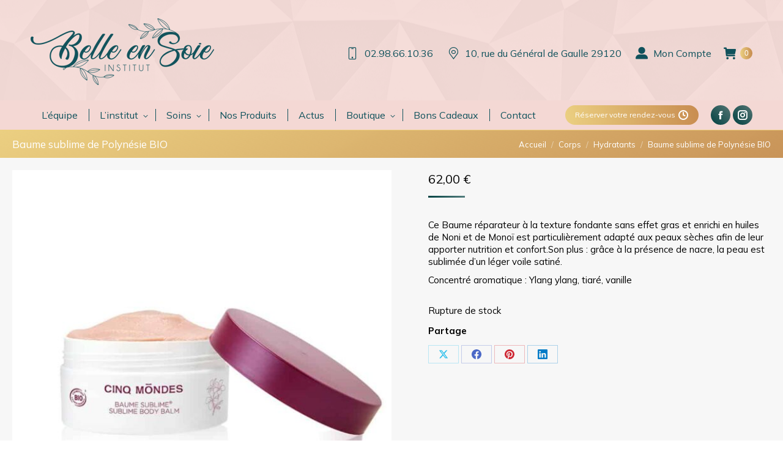

--- FILE ---
content_type: text/html; charset=UTF-8
request_url: https://institut-belle-en-soie.fr/produit/baume-sublime-de-polynesie-bio/
body_size: 52022
content:
<!DOCTYPE html>
<!--[if !(IE 6) | !(IE 7) | !(IE 8)  ]><!-->
<html lang="fr-FR" class="no-js">
<!--<![endif]-->
<head>
	<meta charset="UTF-8" />
				<meta name="viewport" content="width=device-width, initial-scale=1, maximum-scale=1, user-scalable=0"/>
			<meta name="theme-color" content="#014141"/>	<link rel="profile" href="https://gmpg.org/xfn/11" />
	<meta name='robots' content='index, follow, max-image-preview:large, max-snippet:-1, max-video-preview:-1' />

	<!-- This site is optimized with the Yoast SEO plugin v26.4 - https://yoast.com/wordpress/plugins/seo/ -->
	<title>Baume sublime de Polynésie BIO - Esthéticienne - Epilations et soins esthétiques à Combrit en Pays Bigouden - Belle en soie</title>
	<link rel="canonical" href="https://institut-belle-en-soie.fr/produit/baume-sublime-de-polynesie-bio/" />
	<meta property="og:locale" content="fr_FR" />
	<meta property="og:type" content="article" />
	<meta property="og:title" content="Baume sublime de Polynésie BIO - Esthéticienne - Epilations et soins esthétiques à Combrit en Pays Bigouden - Belle en soie" />
	<meta property="og:description" content="Ce Baume réparateur à la texture fondante sans effet gras et enrichi en huiles de Noni et de Monoï est particulièrement adapté aux peaux sèches afin de leur apporter nutrition et confort.Son plus : grâce à la présence de nacre, la peau est sublimée d’un léger voile satiné.  Concentré aromatique : Ylang ylang, tiaré, vanille" />
	<meta property="og:url" content="https://institut-belle-en-soie.fr/produit/baume-sublime-de-polynesie-bio/" />
	<meta property="og:site_name" content="Esthéticienne - Epilations et soins esthétiques à Combrit en Pays Bigouden - Belle en soie" />
	<meta property="article:modified_time" content="2025-12-30T16:50:00+00:00" />
	<meta property="og:image" content="https://institut-belle-en-soie.fr/wp-content/uploads/BAUME-SUBLIME-ouvert.jpg" />
	<meta property="og:image:width" content="800" />
	<meta property="og:image:height" content="800" />
	<meta property="og:image:type" content="image/jpeg" />
	<meta name="twitter:card" content="summary_large_image" />
	<script type="application/ld+json" class="yoast-schema-graph">{"@context":"https://schema.org","@graph":[{"@type":"WebPage","@id":"https://institut-belle-en-soie.fr/produit/baume-sublime-de-polynesie-bio/","url":"https://institut-belle-en-soie.fr/produit/baume-sublime-de-polynesie-bio/","name":"Baume sublime de Polynésie BIO - Esthéticienne - Epilations et soins esthétiques à Combrit en Pays Bigouden - Belle en soie","isPartOf":{"@id":"https://institut-belle-en-soie.fr/#website"},"primaryImageOfPage":{"@id":"https://institut-belle-en-soie.fr/produit/baume-sublime-de-polynesie-bio/#primaryimage"},"image":{"@id":"https://institut-belle-en-soie.fr/produit/baume-sublime-de-polynesie-bio/#primaryimage"},"thumbnailUrl":"https://institut-belle-en-soie.fr/wp-content/uploads/BAUME-SUBLIME-ouvert.jpg","datePublished":"2022-02-24T14:43:21+00:00","dateModified":"2025-12-30T16:50:00+00:00","breadcrumb":{"@id":"https://institut-belle-en-soie.fr/produit/baume-sublime-de-polynesie-bio/#breadcrumb"},"inLanguage":"fr-FR","potentialAction":[{"@type":"ReadAction","target":["https://institut-belle-en-soie.fr/produit/baume-sublime-de-polynesie-bio/"]}]},{"@type":"ImageObject","inLanguage":"fr-FR","@id":"https://institut-belle-en-soie.fr/produit/baume-sublime-de-polynesie-bio/#primaryimage","url":"https://institut-belle-en-soie.fr/wp-content/uploads/BAUME-SUBLIME-ouvert.jpg","contentUrl":"https://institut-belle-en-soie.fr/wp-content/uploads/BAUME-SUBLIME-ouvert.jpg","width":800,"height":800,"caption":"Baume Sublime Cinq Mondes"},{"@type":"BreadcrumbList","@id":"https://institut-belle-en-soie.fr/produit/baume-sublime-de-polynesie-bio/#breadcrumb","itemListElement":[{"@type":"ListItem","position":1,"name":"Boutique","item":"https://institut-belle-en-soie.fr/boutique/"},{"@type":"ListItem","position":2,"name":"Baume sublime de Polynésie BIO"}]},{"@type":"WebSite","@id":"https://institut-belle-en-soie.fr/#website","url":"https://institut-belle-en-soie.fr/","name":"Esthéticienne - Epilations et soins esthétiques à Combrit en Pays Bigouden - Belle en soie","description":"Belle en soie votre insitut de beauté à Combrit","potentialAction":[{"@type":"SearchAction","target":{"@type":"EntryPoint","urlTemplate":"https://institut-belle-en-soie.fr/?s={search_term_string}"},"query-input":{"@type":"PropertyValueSpecification","valueRequired":true,"valueName":"search_term_string"}}],"inLanguage":"fr-FR"}]}</script>
	<!-- / Yoast SEO plugin. -->


<link rel='dns-prefetch' href='//code.jquery.com' />
<link rel='dns-prefetch' href='//fonts.googleapis.com' />
<link rel="alternate" type="application/rss+xml" title="Esthéticienne - Epilations et soins esthétiques à Combrit en Pays Bigouden - Belle en soie &raquo; Flux" href="https://institut-belle-en-soie.fr/feed/" />
<link rel="alternate" title="oEmbed (JSON)" type="application/json+oembed" href="https://institut-belle-en-soie.fr/wp-json/oembed/1.0/embed?url=https%3A%2F%2Finstitut-belle-en-soie.fr%2Fproduit%2Fbaume-sublime-de-polynesie-bio%2F" />
<link rel="alternate" title="oEmbed (XML)" type="text/xml+oembed" href="https://institut-belle-en-soie.fr/wp-json/oembed/1.0/embed?url=https%3A%2F%2Finstitut-belle-en-soie.fr%2Fproduit%2Fbaume-sublime-de-polynesie-bio%2F&#038;format=xml" />
<style id='wp-img-auto-sizes-contain-inline-css'>
img:is([sizes=auto i],[sizes^="auto," i]){contain-intrinsic-size:3000px 1500px}
/*# sourceURL=wp-img-auto-sizes-contain-inline-css */
</style>
<style id='wp-emoji-styles-inline-css'>

	img.wp-smiley, img.emoji {
		display: inline !important;
		border: none !important;
		box-shadow: none !important;
		height: 1em !important;
		width: 1em !important;
		margin: 0 0.07em !important;
		vertical-align: -0.1em !important;
		background: none !important;
		padding: 0 !important;
	}
/*# sourceURL=wp-emoji-styles-inline-css */
</style>
<style id='classic-theme-styles-inline-css'>
/*! This file is auto-generated */
.wp-block-button__link{color:#fff;background-color:#32373c;border-radius:9999px;box-shadow:none;text-decoration:none;padding:calc(.667em + 2px) calc(1.333em + 2px);font-size:1.125em}.wp-block-file__button{background:#32373c;color:#fff;text-decoration:none}
/*# sourceURL=/wp-includes/css/classic-themes.min.css */
</style>
<link rel='stylesheet' id='sr7css-css' href='//institut-belle-en-soie.fr/wp-content/plugins/revslider/public/css/sr7.css?ver=6.7.38' media='all' />
<link rel='stylesheet' id='photoswipe-css' href='https://institut-belle-en-soie.fr/wp-content/plugins/woocommerce/assets/css/photoswipe/photoswipe.min.css?ver=10.3.7' media='all' />
<link rel='stylesheet' id='photoswipe-default-skin-css' href='https://institut-belle-en-soie.fr/wp-content/plugins/woocommerce/assets/css/photoswipe/default-skin/default-skin.min.css?ver=10.3.7' media='all' />
<style id='woocommerce-inline-inline-css'>
.woocommerce form .form-row .required { visibility: visible; }
/*# sourceURL=woocommerce-inline-inline-css */
</style>
<link rel='stylesheet' id='ywgc-frontend-css' href='https://institut-belle-en-soie.fr/wp-content/plugins/yith-woocommerce-gift-cards-premium/assets/css/ywgc-frontend.css?ver=4.10.0' media='all' />
<style id='ywgc-frontend-inline-css'>

					#give-as-present,
					.yith_wc_gift_this_product_shop_page_class {
						background-color: #ffffff !important;
						color:#448A85 !important;
					}
					#give-as-present:hover,
					.yith_wc_gift_this_product_shop_page_class:hover {
						background-color:#ffffff !important;
						color:#1A4E43 !important;
					}
					#ywgc-cancel-gift-card {
						background-color:#ffffff;
						color:#448A85;
					}
					#ywgc-cancel-gift-card:hover {
						background-color:#ffffff;
						color:#1A4E43;
					}
				
					.ywgc_apply_gift_card_button{
						background-color:#448a85 !important;
						color:#ffffff!important;
					}
					.ywgc_apply_gift_card_button:hover{
						background-color:#4ac4aa!important;
						color:#ffffff!important;
					}
				
					.ywgc_enter_code{
						background-color:#ffffff;
						color:#000000;
					}
					.ywgc_enter_code:hover{
						background-color:#ffffff;
						color: #000000;
					}
				
					.gift-cards-list button{
						border: 1px solid rgb(16,82,92);
					}
					.selected_image_parent{
						outline: 2px dashed rgb(16,82,92) !important;
						outline-offset: -2px;
					}
					.ywgc-preset-image.selected_image_parent:after{
						background-color: rgb(16,82,92);
					}
					.selected_button{
						background-color: rgb(16,82,92) !important;
						color: white !important;
					}
					.selected_button .ywgc-manual-currency-symbol{
						background-color: rgb(16,82,92) !important;
						color: white !important;
					}
					.selected_button #ywgc-manual-amount{
						background-color: rgb(16,82,92) !important;
						color: white !important;
					}
					.ywgc-on-sale-text{
						color:rgb(16,82,92);
					}
					.ywgc-choose-image.ywgc-choose-template:hover{
						background: rgba(, , , 0.9);
					}
					.ywgc-choose-image.ywgc-choose-template{
						background: rgba(, , , 0.8);
					}
					.ywgc-form-preview-separator{
						background-color: rgb(16,82,92);
					}
					.ywgc-form-preview-amount{
						color: rgb(16,82,92);
					}
					.ywgc-manual-amount-container, .ywgc-normal-border{
						border: 1px solid rgb(16,82,92);
					}
					.ywgc-template-categories a:hover,
					.ywgc-template-categories a.ywgc-category-selected{
						color: rgb(16,82,92);
					}
					.ywgc-design-list-modal .ywgc-preset-image:before {
						background-color: rgb(16,82,92);
					}
		   	
						#ywgc-manual-amount-div-wrapper{
							position: relative;
							height: 100%;
						}
						.ywgc-manual-currency-symbol {
							background: white;
							position: absolute;
							right: 8px;
							top: 14px;
							padding: 5px;
							pointer-events: none;
						}
						.ywgc-manual-currency-symbol.left {
							display: none;
						}
					
				#ui-datepicker-div.ywgc-date-picker .ui-datepicker-buttonpane.ui-widget-content button{
					background-color: rgb(16,82,92) !important;
				}
		   	
                .ywgc-design-list .ywgc-preset-image img, .ywgc-preset-image.ywgc-preset-image-view-all, .ywgc-preset-image.ywgc-custom-picture {
                    width: 150px;
                    height: 150px;
                }
            
                .yith-ywgc-gift-this-product-modal-content-wrapper .ywgc-design-list .ywgc-preset-image img,.yith-ywgc-gift-this-product-modal-content-wrapper .ywgc-preset-image.ywgc-preset-image-view-all, .yith-ywgc-gift-this-product-modal-content-wrapper .ywgc-preset-image.ywgc-custom-picture {
                    width: 105px;
                    height: 105px;
                }
            
/*# sourceURL=ywgc-frontend-inline-css */
</style>
<link rel='stylesheet' id='jquery-ui-css-css' href='//code.jquery.com/ui/1.11.4/themes/smoothness/jquery-ui.min.css?ver=1.11.4' media='all' />
<link rel='stylesheet' id='ywgc_popup_style_css-css' href='https://institut-belle-en-soie.fr/wp-content/plugins/yith-woocommerce-gift-cards-premium/assets/css/ywgc-popup-style.css?ver=4.10.0' media='all' />
<link rel='stylesheet' id='ywgc_gift_this_product_modal_style_css-css' href='https://institut-belle-en-soie.fr/wp-content/plugins/yith-woocommerce-gift-cards-premium/assets/css/ywgc-gift-product-modal-style.css?ver=4.10.0' media='all' />
<link rel='stylesheet' id='ywgc-product-layout-2-css' href='https://institut-belle-en-soie.fr/wp-content/plugins/yith-woocommerce-gift-cards-premium/assets/css/layouts/ywgc-product-layout-2.css?ver=4.10.0' media='all' />
<link rel='stylesheet' id='brands-styles-css' href='https://institut-belle-en-soie.fr/wp-content/plugins/woocommerce/assets/css/brands.css?ver=10.3.7' media='all' />
<link rel='stylesheet' id='the7-font-css' href='https://institut-belle-en-soie.fr/wp-content/themes/dt-the7/fonts/icomoon-the7-font/icomoon-the7-font.min.css?ver=12.10.0.1' media='all' />
<link rel='stylesheet' id='the7-awesome-fonts-css' href='https://institut-belle-en-soie.fr/wp-content/themes/dt-the7/fonts/FontAwesome/css/all.min.css?ver=12.10.0.1' media='all' />
<link rel='stylesheet' id='dt-web-fonts-css' href='https://fonts.googleapis.com/css?family=Mulish:400,600,700%7COpen+Sans:400,600,700%7CRoboto:400,600,700' media='all' />
<link rel='stylesheet' id='dt-main-css' href='https://institut-belle-en-soie.fr/wp-content/themes/dt-the7/css/main.min.css?ver=12.10.0.1' media='all' />
<link rel='stylesheet' id='the7-custom-scrollbar-css' href='https://institut-belle-en-soie.fr/wp-content/themes/dt-the7/lib/custom-scrollbar/custom-scrollbar.min.css?ver=12.10.0.1' media='all' />
<link rel='stylesheet' id='the7-wpbakery-css' href='https://institut-belle-en-soie.fr/wp-content/themes/dt-the7/css/wpbakery.min.css?ver=12.10.0.1' media='all' />
<link rel='stylesheet' id='the7-core-css' href='https://institut-belle-en-soie.fr/wp-content/plugins/dt-the7-core/assets/css/post-type.min.css?ver=2.7.12' media='all' />
<link rel='stylesheet' id='the7-css-vars-css' href='https://institut-belle-en-soie.fr/wp-content/uploads/the7-css/css-vars.css?ver=c0bcbfeeebd2' media='all' />
<link rel='stylesheet' id='dt-custom-css' href='https://institut-belle-en-soie.fr/wp-content/uploads/the7-css/custom.css?ver=c0bcbfeeebd2' media='all' />
<link rel='stylesheet' id='wc-dt-custom-css' href='https://institut-belle-en-soie.fr/wp-content/uploads/the7-css/compatibility/wc-dt-custom.css?ver=c0bcbfeeebd2' media='all' />
<link rel='stylesheet' id='dt-media-css' href='https://institut-belle-en-soie.fr/wp-content/uploads/the7-css/media.css?ver=c0bcbfeeebd2' media='all' />
<link rel='stylesheet' id='the7-mega-menu-css' href='https://institut-belle-en-soie.fr/wp-content/uploads/the7-css/mega-menu.css?ver=c0bcbfeeebd2' media='all' />
<link rel='stylesheet' id='the7-elements-albums-portfolio-css' href='https://institut-belle-en-soie.fr/wp-content/uploads/the7-css/the7-elements-albums-portfolio.css?ver=c0bcbfeeebd2' media='all' />
<link rel='stylesheet' id='the7-elements-css' href='https://institut-belle-en-soie.fr/wp-content/uploads/the7-css/post-type-dynamic.css?ver=c0bcbfeeebd2' media='all' />
<link rel='stylesheet' id='style-css' href='https://institut-belle-en-soie.fr/wp-content/themes/dt-the7/style.css?ver=12.10.0.1' media='all' />
<script src="https://institut-belle-en-soie.fr/wp-includes/js/jquery/jquery.min.js?ver=3.7.1" id="jquery-core-js"></script>
<script src="https://institut-belle-en-soie.fr/wp-includes/js/jquery/jquery-migrate.min.js?ver=3.4.1" id="jquery-migrate-js"></script>
<script src="//institut-belle-en-soie.fr/wp-content/plugins/revslider/public/js/libs/tptools.js?ver=6.7.38" id="tp-tools-js" async data-wp-strategy="async"></script>
<script src="//institut-belle-en-soie.fr/wp-content/plugins/revslider/public/js/sr7.js?ver=6.7.38" id="sr7-js" async data-wp-strategy="async"></script>
<script src="https://institut-belle-en-soie.fr/wp-content/plugins/woocommerce/assets/js/jquery-blockui/jquery.blockUI.min.js?ver=2.7.0-wc.10.3.7" id="wc-jquery-blockui-js" data-wp-strategy="defer"></script>
<script id="wc-add-to-cart-js-extra">
var wc_add_to_cart_params = {"ajax_url":"/wp-admin/admin-ajax.php","wc_ajax_url":"/?wc-ajax=%%endpoint%%","i18n_view_cart":"Voir le panier","cart_url":"https://institut-belle-en-soie.fr/panier/","is_cart":"","cart_redirect_after_add":"no"};
//# sourceURL=wc-add-to-cart-js-extra
</script>
<script src="https://institut-belle-en-soie.fr/wp-content/plugins/woocommerce/assets/js/frontend/add-to-cart.min.js?ver=10.3.7" id="wc-add-to-cart-js" data-wp-strategy="defer"></script>
<script src="https://institut-belle-en-soie.fr/wp-content/plugins/woocommerce/assets/js/flexslider/jquery.flexslider.min.js?ver=2.7.2-wc.10.3.7" id="wc-flexslider-js" defer data-wp-strategy="defer"></script>
<script src="https://institut-belle-en-soie.fr/wp-content/plugins/woocommerce/assets/js/photoswipe/photoswipe.min.js?ver=4.1.1-wc.10.3.7" id="wc-photoswipe-js" defer data-wp-strategy="defer"></script>
<script src="https://institut-belle-en-soie.fr/wp-content/plugins/woocommerce/assets/js/photoswipe/photoswipe-ui-default.min.js?ver=4.1.1-wc.10.3.7" id="wc-photoswipe-ui-default-js" defer data-wp-strategy="defer"></script>
<script id="wc-single-product-js-extra">
var wc_single_product_params = {"i18n_required_rating_text":"Veuillez s\u00e9lectionner une note","i18n_rating_options":["1\u00a0\u00e9toile sur 5","2\u00a0\u00e9toiles sur 5","3\u00a0\u00e9toiles sur 5","4\u00a0\u00e9toiles sur 5","5\u00a0\u00e9toiles sur 5"],"i18n_product_gallery_trigger_text":"Voir la galerie d\u2019images en plein \u00e9cran","review_rating_required":"yes","flexslider":{"rtl":false,"animation":"slide","smoothHeight":true,"directionNav":false,"controlNav":"thumbnails","slideshow":false,"animationSpeed":500,"animationLoop":false,"allowOneSlide":false},"zoom_enabled":"","zoom_options":[],"photoswipe_enabled":"1","photoswipe_options":{"shareEl":false,"closeOnScroll":false,"history":false,"hideAnimationDuration":0,"showAnimationDuration":0},"flexslider_enabled":"1"};
//# sourceURL=wc-single-product-js-extra
</script>
<script src="https://institut-belle-en-soie.fr/wp-content/plugins/woocommerce/assets/js/frontend/single-product.min.js?ver=10.3.7" id="wc-single-product-js" defer data-wp-strategy="defer"></script>
<script src="https://institut-belle-en-soie.fr/wp-content/plugins/woocommerce/assets/js/js-cookie/js.cookie.min.js?ver=2.1.4-wc.10.3.7" id="wc-js-cookie-js" data-wp-strategy="defer"></script>
<script src="https://institut-belle-en-soie.fr/wp-content/plugins/js_composer/assets/js/vendors/woocommerce-add-to-cart.js?ver=8.7.2" id="vc_woocommerce-add-to-cart-js-js"></script>
<script id="dt-above-fold-js-extra">
var dtLocal = {"themeUrl":"https://institut-belle-en-soie.fr/wp-content/themes/dt-the7","passText":"Pour voir ce contenu, entrer le mots de passe:","moreButtonText":{"loading":"Chargement ...","loadMore":"Charger la suite"},"postID":"2899","ajaxurl":"https://institut-belle-en-soie.fr/wp-admin/admin-ajax.php","REST":{"baseUrl":"https://institut-belle-en-soie.fr/wp-json/the7/v1","endpoints":{"sendMail":"/send-mail"}},"contactMessages":{"required":"One or more fields have an error. Please check and try again.","terms":"Veuillez accepter la politique de confidentialit\u00e9.","fillTheCaptchaError":"Veuillez remplir le captcha."},"captchaSiteKey":"","ajaxNonce":"ceabc34365","pageData":"","themeSettings":{"smoothScroll":"off","lazyLoading":false,"desktopHeader":{"height":190},"ToggleCaptionEnabled":"disabled","ToggleCaption":"Navigation","floatingHeader":{"showAfter":290,"showMenu":true,"height":70,"logo":{"showLogo":true,"html":"\u003Cimg class=\" preload-me\" src=\"https://institut-belle-en-soie.fr/wp-content/uploads/logo-belle-en-soie-mob.png\" srcset=\"https://institut-belle-en-soie.fr/wp-content/uploads/logo-belle-en-soie-mob.png 124w, https://institut-belle-en-soie.fr/wp-content/uploads/logo-belle-en-soie-mob-x2.png 248w\" width=\"124\" height=\"45\"   sizes=\"124px\" alt=\"Esth\u00e9ticienne - Epilations et soins esth\u00e9tiques \u00e0 Combrit en Pays Bigouden - Belle en soie\" /\u003E","url":"https://institut-belle-en-soie.fr/"}},"topLine":{"floatingTopLine":{"logo":{"showLogo":false,"html":""}}},"mobileHeader":{"firstSwitchPoint":992,"secondSwitchPoint":778,"firstSwitchPointHeight":70,"secondSwitchPointHeight":70,"mobileToggleCaptionEnabled":"disabled","mobileToggleCaption":"Menu"},"stickyMobileHeaderFirstSwitch":{"logo":{"html":"\u003Cimg class=\" preload-me\" src=\"https://institut-belle-en-soie.fr/wp-content/uploads/logo-belle-en-soie-mob.png\" srcset=\"https://institut-belle-en-soie.fr/wp-content/uploads/logo-belle-en-soie-mob.png 124w, https://institut-belle-en-soie.fr/wp-content/uploads/logo-belle-en-soie-mob-x2.png 248w\" width=\"124\" height=\"45\"   sizes=\"124px\" alt=\"Esth\u00e9ticienne - Epilations et soins esth\u00e9tiques \u00e0 Combrit en Pays Bigouden - Belle en soie\" /\u003E"}},"stickyMobileHeaderSecondSwitch":{"logo":{"html":"\u003Cimg class=\" preload-me\" src=\"https://institut-belle-en-soie.fr/wp-content/uploads/logo-belle-en-soie-mob.png\" srcset=\"https://institut-belle-en-soie.fr/wp-content/uploads/logo-belle-en-soie-mob.png 124w, https://institut-belle-en-soie.fr/wp-content/uploads/logo-belle-en-soie-mob-x2.png 248w\" width=\"124\" height=\"45\"   sizes=\"124px\" alt=\"Esth\u00e9ticienne - Epilations et soins esth\u00e9tiques \u00e0 Combrit en Pays Bigouden - Belle en soie\" /\u003E"}},"sidebar":{"switchPoint":992},"boxedWidth":"1280px"},"VCMobileScreenWidth":"778","wcCartFragmentHash":"4bc9f999323f10603c41b89d7595f6ad"};
var dtShare = {"shareButtonText":{"facebook":"Partager sur Facebook","twitter":"Share on X","pinterest":"Partager sur Pinterest","linkedin":"Partager sur Linkedin","whatsapp":"Partager sur Whatsapp"},"overlayOpacity":"85"};
//# sourceURL=dt-above-fold-js-extra
</script>
<script src="https://institut-belle-en-soie.fr/wp-content/themes/dt-the7/js/above-the-fold.min.js?ver=12.10.0.1" id="dt-above-fold-js"></script>
<script src="https://institut-belle-en-soie.fr/wp-content/themes/dt-the7/js/compatibility/woocommerce/woocommerce.min.js?ver=12.10.0.1" id="dt-woocommerce-js"></script>
<script></script><link rel="https://api.w.org/" href="https://institut-belle-en-soie.fr/wp-json/" /><link rel="alternate" title="JSON" type="application/json" href="https://institut-belle-en-soie.fr/wp-json/wp/v2/product/2899" /><link rel="EditURI" type="application/rsd+xml" title="RSD" href="https://institut-belle-en-soie.fr/xmlrpc.php?rsd" />
<meta name="generator" content="WordPress 6.9" />
<meta name="generator" content="WooCommerce 10.3.7" />
<link rel='shortlink' href='https://institut-belle-en-soie.fr/?p=2899' />
	<noscript><style>.woocommerce-product-gallery{ opacity: 1 !important; }</style></noscript>
	<meta name="generator" content="Powered by WPBakery Page Builder - drag and drop page builder for WordPress."/>
<link rel="preconnect" href="https://fonts.googleapis.com">
<link rel="preconnect" href="https://fonts.gstatic.com/" crossorigin>
<meta name="generator" content="Powered by Slider Revolution 6.7.38 - responsive, Mobile-Friendly Slider Plugin for WordPress with comfortable drag and drop interface." />
<link rel="icon" href="https://institut-belle-en-soie.fr/wp-content/uploads/favicon-16x16-1.png" type="image/png" sizes="16x16"/><link rel="icon" href="https://institut-belle-en-soie.fr/wp-content/uploads/favicon-32x32-1.png" type="image/png" sizes="32x32"/><script>
	window._tpt			??= {};
	window.SR7			??= {};
	_tpt.R				??= {};
	_tpt.R.fonts		??= {};
	_tpt.R.fonts.customFonts??= {};
	SR7.devMode			=  false;
	SR7.F 				??= {};
	SR7.G				??= {};
	SR7.LIB				??= {};
	SR7.E				??= {};
	SR7.E.gAddons		??= {};
	SR7.E.php 			??= {};
	SR7.E.nonce			= '3522e49340';
	SR7.E.ajaxurl		= 'https://institut-belle-en-soie.fr/wp-admin/admin-ajax.php';
	SR7.E.resturl		= 'https://institut-belle-en-soie.fr/wp-json/';
	SR7.E.slug_path		= 'revslider/revslider.php';
	SR7.E.slug			= 'revslider';
	SR7.E.plugin_url	= 'https://institut-belle-en-soie.fr/wp-content/plugins/revslider/';
	SR7.E.wp_plugin_url = 'https://institut-belle-en-soie.fr/wp-content/plugins/';
	SR7.E.revision		= '6.7.38';
	SR7.E.fontBaseUrl	= '//fonts.googleapis.com/css2?family=';
	SR7.G.breakPoints 	= [1240,1024,778,480];
	SR7.G.fSUVW 		= false;
	SR7.E.modules 		= ['module','page','slide','layer','draw','animate','srtools','canvas','defaults','carousel','navigation','media','modifiers','migration'];
	SR7.E.libs 			= ['WEBGL'];
	SR7.E.css 			= ['csslp','cssbtns','cssfilters','cssnav','cssmedia'];
	SR7.E.resources		= {};
	SR7.E.ytnc			= true;
	SR7.JSON			??= {};
/*! Slider Revolution 7.0 - Page Processor */
!function(){"use strict";window.SR7??={},window._tpt??={},SR7.version="Slider Revolution 6.7.16",_tpt.getMobileZoom=()=>_tpt.is_mobile?document.documentElement.clientWidth/window.innerWidth:1,_tpt.getWinDim=function(t){_tpt.screenHeightWithUrlBar??=window.innerHeight;let e=SR7.F?.modal?.visible&&SR7.M[SR7.F.module.getIdByAlias(SR7.F.modal.requested)];_tpt.scrollBar=window.innerWidth!==document.documentElement.clientWidth||e&&window.innerWidth!==e.c.module.clientWidth,_tpt.winW=_tpt.getMobileZoom()*window.innerWidth-(_tpt.scrollBar||"prepare"==t?_tpt.scrollBarW??_tpt.mesureScrollBar():0),_tpt.winH=_tpt.getMobileZoom()*window.innerHeight,_tpt.winWAll=document.documentElement.clientWidth},_tpt.getResponsiveLevel=function(t,e){return SR7.G.fSUVW?_tpt.closestGE(t,window.innerWidth):_tpt.closestGE(t,_tpt.winWAll)},_tpt.mesureScrollBar=function(){let t=document.createElement("div");return t.className="RSscrollbar-measure",t.style.width="100px",t.style.height="100px",t.style.overflow="scroll",t.style.position="absolute",t.style.top="-9999px",document.body.appendChild(t),_tpt.scrollBarW=t.offsetWidth-t.clientWidth,document.body.removeChild(t),_tpt.scrollBarW},_tpt.loadCSS=async function(t,e,s){return s?_tpt.R.fonts.required[e].status=1:(_tpt.R[e]??={},_tpt.R[e].status=1),new Promise(((i,n)=>{if(_tpt.isStylesheetLoaded(t))s?_tpt.R.fonts.required[e].status=2:_tpt.R[e].status=2,i();else{const o=document.createElement("link");o.rel="stylesheet";let l="text",r="css";o["type"]=l+"/"+r,o.href=t,o.onload=()=>{s?_tpt.R.fonts.required[e].status=2:_tpt.R[e].status=2,i()},o.onerror=()=>{s?_tpt.R.fonts.required[e].status=3:_tpt.R[e].status=3,n(new Error(`Failed to load CSS: ${t}`))},document.head.appendChild(o)}}))},_tpt.addContainer=function(t){const{tag:e="div",id:s,class:i,datas:n,textContent:o,iHTML:l}=t,r=document.createElement(e);if(s&&""!==s&&(r.id=s),i&&""!==i&&(r.className=i),n)for(const[t,e]of Object.entries(n))"style"==t?r.style.cssText=e:r.setAttribute(`data-${t}`,e);return o&&(r.textContent=o),l&&(r.innerHTML=l),r},_tpt.collector=function(){return{fragment:new DocumentFragment,add(t){var e=_tpt.addContainer(t);return this.fragment.appendChild(e),e},append(t){t.appendChild(this.fragment)}}},_tpt.isStylesheetLoaded=function(t){let e=t.split("?")[0];return Array.from(document.querySelectorAll('link[rel="stylesheet"], link[rel="preload"]')).some((t=>t.href.split("?")[0]===e))},_tpt.preloader={requests:new Map,preloaderTemplates:new Map,show:function(t,e){if(!e||!t)return;const{type:s,color:i}=e;if(s<0||"off"==s)return;const n=`preloader_${s}`;let o=this.preloaderTemplates.get(n);o||(o=this.build(s,i),this.preloaderTemplates.set(n,o)),this.requests.has(t)||this.requests.set(t,{count:0});const l=this.requests.get(t);clearTimeout(l.timer),l.count++,1===l.count&&(l.timer=setTimeout((()=>{l.preloaderClone=o.cloneNode(!0),l.anim&&l.anim.kill(),void 0!==_tpt.gsap?l.anim=_tpt.gsap.fromTo(l.preloaderClone,1,{opacity:0},{opacity:1}):l.preloaderClone.classList.add("sr7-fade-in"),t.appendChild(l.preloaderClone)}),150))},hide:function(t){if(!this.requests.has(t))return;const e=this.requests.get(t);e.count--,e.count<0&&(e.count=0),e.anim&&e.anim.kill(),0===e.count&&(clearTimeout(e.timer),e.preloaderClone&&(e.preloaderClone.classList.remove("sr7-fade-in"),e.anim=_tpt.gsap.to(e.preloaderClone,.3,{opacity:0,onComplete:function(){e.preloaderClone.remove()}})))},state:function(t){if(!this.requests.has(t))return!1;return this.requests.get(t).count>0},build:(t,e="#ffffff",s="")=>{if(t<0||"off"===t)return null;const i=parseInt(t);if(t="prlt"+i,isNaN(i))return null;if(_tpt.loadCSS(SR7.E.plugin_url+"public/css/preloaders/t"+i+".css","preloader_"+t),isNaN(i)||i<6){const n=`background-color:${e}`,o=1===i||2==i?n:"",l=3===i||4==i?n:"",r=_tpt.collector();["dot1","dot2","bounce1","bounce2","bounce3"].forEach((t=>r.add({tag:"div",class:t,datas:{style:l}})));const d=_tpt.addContainer({tag:"sr7-prl",class:`${t} ${s}`,datas:{style:o}});return r.append(d),d}{let n={};if(7===i){let t;e.startsWith("#")?(t=e.replace("#",""),t=`rgba(${parseInt(t.substring(0,2),16)}, ${parseInt(t.substring(2,4),16)}, ${parseInt(t.substring(4,6),16)}, `):e.startsWith("rgb")&&(t=e.slice(e.indexOf("(")+1,e.lastIndexOf(")")).split(",").map((t=>t.trim())),t=`rgba(${t[0]}, ${t[1]}, ${t[2]}, `),t&&(n.style=`border-top-color: ${t}0.65); border-bottom-color: ${t}0.15); border-left-color: ${t}0.65); border-right-color: ${t}0.15)`)}else 12===i&&(n.style=`background:${e}`);const o=[10,0,4,2,5,9,0,4,4,2][i-6],l=_tpt.collector(),r=l.add({tag:"div",class:"sr7-prl-inner",datas:n});Array.from({length:o}).forEach((()=>r.appendChild(l.add({tag:"span",datas:{style:`background:${e}`}}))));const d=_tpt.addContainer({tag:"sr7-prl",class:`${t} ${s}`});return l.append(d),d}}},SR7.preLoader={show:(t,e)=>{"off"!==(SR7.M[t]?.settings?.pLoader?.type??"off")&&_tpt.preloader.show(e||SR7.M[t].c.module,SR7.M[t]?.settings?.pLoader??{color:"#fff",type:10})},hide:(t,e)=>{"off"!==(SR7.M[t]?.settings?.pLoader?.type??"off")&&_tpt.preloader.hide(e||SR7.M[t].c.module)},state:(t,e)=>_tpt.preloader.state(e||SR7.M[t].c.module)},_tpt.prepareModuleHeight=function(t){window.SR7.M??={},window.SR7.M[t.id]??={},"ignore"==t.googleFont&&(SR7.E.ignoreGoogleFont=!0);let e=window.SR7.M[t.id];if(null==_tpt.scrollBarW&&_tpt.mesureScrollBar(),e.c??={},e.states??={},e.settings??={},e.settings.size??={},t.fixed&&(e.settings.fixed=!0),e.c.module=document.querySelector("sr7-module#"+t.id),e.c.adjuster=e.c.module.getElementsByTagName("sr7-adjuster")[0],e.c.content=e.c.module.getElementsByTagName("sr7-content")[0],"carousel"==t.type&&(e.c.carousel=e.c.content.getElementsByTagName("sr7-carousel")[0]),null==e.c.module||null==e.c.module)return;t.plType&&t.plColor&&(e.settings.pLoader={type:t.plType,color:t.plColor}),void 0===t.plType||"off"===t.plType||SR7.preLoader.state(t.id)&&SR7.preLoader.state(t.id,e.c.module)||SR7.preLoader.show(t.id,e.c.module),_tpt.winW||_tpt.getWinDim("prepare"),_tpt.getWinDim();let s=""+e.c.module.dataset?.modal;"modal"==s||"true"==s||"undefined"!==s&&"false"!==s||(e.settings.size.fullWidth=t.size.fullWidth,e.LEV??=_tpt.getResponsiveLevel(window.SR7.G.breakPoints,t.id),t.vpt=_tpt.fillArray(t.vpt,5),e.settings.vPort=t.vpt[e.LEV],void 0!==t.el&&"720"==t.el[4]&&t.gh[4]!==t.el[4]&&"960"==t.el[3]&&t.gh[3]!==t.el[3]&&"768"==t.el[2]&&t.gh[2]!==t.el[2]&&delete t.el,e.settings.size.height=null==t.el||null==t.el[e.LEV]||0==t.el[e.LEV]||"auto"==t.el[e.LEV]?_tpt.fillArray(t.gh,5,-1):_tpt.fillArray(t.el,5,-1),e.settings.size.width=_tpt.fillArray(t.gw,5,-1),e.settings.size.minHeight=_tpt.fillArray(t.mh??[0],5,-1),e.cacheSize={fullWidth:e.settings.size?.fullWidth,fullHeight:e.settings.size?.fullHeight},void 0!==t.off&&(t.off?.t&&(e.settings.size.m??={})&&(e.settings.size.m.t=t.off.t),t.off?.b&&(e.settings.size.m??={})&&(e.settings.size.m.b=t.off.b),t.off?.l&&(e.settings.size.p??={})&&(e.settings.size.p.l=t.off.l),t.off?.r&&(e.settings.size.p??={})&&(e.settings.size.p.r=t.off.r),e.offsetPrepared=!0),_tpt.updatePMHeight(t.id,t,!0))},_tpt.updatePMHeight=(t,e,s)=>{let i=SR7.M[t];var n=i.settings.size.fullWidth?_tpt.winW:i.c.module.parentNode.offsetWidth;n=0===n||isNaN(n)?_tpt.winW:n;let o=i.settings.size.width[i.LEV]||i.settings.size.width[i.LEV++]||i.settings.size.width[i.LEV--]||n,l=i.settings.size.height[i.LEV]||i.settings.size.height[i.LEV++]||i.settings.size.height[i.LEV--]||0,r=i.settings.size.minHeight[i.LEV]||i.settings.size.minHeight[i.LEV++]||i.settings.size.minHeight[i.LEV--]||0;if(l="auto"==l?0:l,l=parseInt(l),"carousel"!==e.type&&(n-=parseInt(e.onw??0)||0),i.MP=!i.settings.size.fullWidth&&n<o||_tpt.winW<o?Math.min(1,n/o):1,e.size.fullScreen||e.size.fullHeight){let t=parseInt(e.fho)||0,s=(""+e.fho).indexOf("%")>-1;e.newh=_tpt.winH-(s?_tpt.winH*t/100:t)}else e.newh=i.MP*Math.max(l,r);if(e.newh+=(parseInt(e.onh??0)||0)+(parseInt(e.carousel?.pt)||0)+(parseInt(e.carousel?.pb)||0),void 0!==e.slideduration&&(e.newh=Math.max(e.newh,parseInt(e.slideduration)/3)),e.shdw&&_tpt.buildShadow(e.id,e),i.c.adjuster.style.height=e.newh+"px",i.c.module.style.height=e.newh+"px",i.c.content.style.height=e.newh+"px",i.states.heightPrepared=!0,i.dims??={},i.dims.moduleRect=i.c.module.getBoundingClientRect(),i.c.content.style.left="-"+i.dims.moduleRect.left+"px",!i.settings.size.fullWidth)return s&&requestAnimationFrame((()=>{n!==i.c.module.parentNode.offsetWidth&&_tpt.updatePMHeight(e.id,e)})),void _tpt.bgStyle(e.id,e,window.innerWidth==_tpt.winW,!0);_tpt.bgStyle(e.id,e,window.innerWidth==_tpt.winW,!0),requestAnimationFrame((function(){s&&requestAnimationFrame((()=>{n!==i.c.module.parentNode.offsetWidth&&_tpt.updatePMHeight(e.id,e)}))})),i.earlyResizerFunction||(i.earlyResizerFunction=function(){requestAnimationFrame((function(){_tpt.getWinDim(),_tpt.moduleDefaults(e.id,e),_tpt.updateSlideBg(t,!0)}))},window.addEventListener("resize",i.earlyResizerFunction))},_tpt.buildShadow=function(t,e){let s=SR7.M[t];null==s.c.shadow&&(s.c.shadow=document.createElement("sr7-module-shadow"),s.c.shadow.classList.add("sr7-shdw-"+e.shdw),s.c.content.appendChild(s.c.shadow))},_tpt.bgStyle=async(t,e,s,i,n)=>{const o=SR7.M[t];if((e=e??o.settings).fixed&&!o.c.module.classList.contains("sr7-top-fixed")&&(o.c.module.classList.add("sr7-top-fixed"),o.c.module.style.position="fixed",o.c.module.style.width="100%",o.c.module.style.top="0px",o.c.module.style.left="0px",o.c.module.style.pointerEvents="none",o.c.module.style.zIndex=5e3,o.c.content.style.pointerEvents="none"),null==o.c.bgcanvas){let t=document.createElement("sr7-module-bg"),l=!1;if("string"==typeof e?.bg?.color&&e?.bg?.color.includes("{"))if(_tpt.gradient&&_tpt.gsap)e.bg.color=_tpt.gradient.convert(e.bg.color);else try{let t=JSON.parse(e.bg.color);(t?.orig||t?.string)&&(e.bg.color=JSON.parse(e.bg.color))}catch(t){return}let r="string"==typeof e?.bg?.color?e?.bg?.color||"transparent":e?.bg?.color?.string??e?.bg?.color?.orig??e?.bg?.color?.color??"transparent";if(t.style["background"+(String(r).includes("grad")?"":"Color")]=r,("transparent"!==r||n)&&(l=!0),o.offsetPrepared&&(t.style.visibility="hidden"),e?.bg?.image?.src&&(t.style.backgroundImage=`url(${e?.bg?.image.src})`,t.style.backgroundSize=""==(e.bg.image?.size??"")?"cover":e.bg.image.size,t.style.backgroundPosition=e.bg.image.position,t.style.backgroundRepeat=""==e.bg.image.repeat||null==e.bg.image.repeat?"no-repeat":e.bg.image.repeat,l=!0),!l)return;o.c.bgcanvas=t,e.size.fullWidth?t.style.width=_tpt.winW-(s&&_tpt.winH<document.body.offsetHeight?_tpt.scrollBarW:0)+"px":i&&(t.style.width=o.c.module.offsetWidth+"px"),e.sbt?.use?o.c.content.appendChild(o.c.bgcanvas):o.c.module.appendChild(o.c.bgcanvas)}o.c.bgcanvas.style.height=void 0!==e.newh?e.newh+"px":("carousel"==e.type?o.dims.module.h:o.dims.content.h)+"px",o.c.bgcanvas.style.left=!s&&e.sbt?.use||o.c.bgcanvas.closest("SR7-CONTENT")?"0px":"-"+(o?.dims?.moduleRect?.left??0)+"px"},_tpt.updateSlideBg=function(t,e){const s=SR7.M[t];let i=s.settings;s?.c?.bgcanvas&&(i.size.fullWidth?s.c.bgcanvas.style.width=_tpt.winW-(e&&_tpt.winH<document.body.offsetHeight?_tpt.scrollBarW:0)+"px":preparing&&(s.c.bgcanvas.style.width=s.c.module.offsetWidth+"px"))},_tpt.moduleDefaults=(t,e)=>{let s=SR7.M[t];null!=s&&null!=s.c&&null!=s.c.module&&(s.dims??={},s.dims.moduleRect=s.c.module.getBoundingClientRect(),s.c.content.style.left="-"+s.dims.moduleRect.left+"px",s.c.content.style.width=_tpt.winW-_tpt.scrollBarW+"px","carousel"==e.type&&(s.c.module.style.overflow="visible"),_tpt.bgStyle(t,e,window.innerWidth==_tpt.winW))},_tpt.getOffset=t=>{var e=t.getBoundingClientRect(),s=window.pageXOffset||document.documentElement.scrollLeft,i=window.pageYOffset||document.documentElement.scrollTop;return{top:e.top+i,left:e.left+s}},_tpt.fillArray=function(t,e){let s,i;t=Array.isArray(t)?t:[t];let n=Array(e),o=t.length;for(i=0;i<t.length;i++)n[i+(e-o)]=t[i],null==s&&"#"!==t[i]&&(s=t[i]);for(let t=0;t<e;t++)void 0!==n[t]&&"#"!=n[t]||(n[t]=s),s=n[t];return n},_tpt.closestGE=function(t,e){let s=Number.MAX_VALUE,i=-1;for(let n=0;n<t.length;n++)t[n]-1>=e&&t[n]-1-e<s&&(s=t[n]-1-e,i=n);return++i}}();</script>
<noscript><style> .wpb_animate_when_almost_visible { opacity: 1; }</style></noscript><style id='the7-custom-inline-css' type='text/css'>
/*Phone number color in contacts on mobile devices*/
.dt-phone *,
.dt-phone:hover *{
color: inherit;
}
.vc_btn3.vc_btn3-size-sm {
    font-size: 12px;
    padding: 11px 16px;
    min-width: 275px;
    border-radius: 26px;
    font-size: 0.9rem;
}
.lb-details {
    display: none;
}
.sub-nav {
    box-shadow: none;
}
.paginator .button-load-more {
    border-color: #fff;
    font-size: 16px;
    background: #fff;
    line-height: 26px;
}
.pswp__caption .pswp__caption__center {
    text-align: center;
    display: none;
}
#voucher-multistep-form.wizard>.content>.body {
    padding: 2%;
    border: 1px solid #fff;
    margin: 0 0 0.5em;
    font-size: 0.8em;
}
@media screen and (max-width: 778px){
.side-header .top-bar .mini-widgets.left-widgets .in-top-bar, .masthead .top-bar .left-widgets .in-top-bar {
    display: -ms-inline-flexbox;
    display: -ms-inline-flex;
    display: inline-flex;
    text-align: center;
    color: #10525c;
	  font-size: 10px;
}
.icomoon-the7-font-the7-phone-03:before {
    content: "\e103";
    color: #10525c;
}
.icomoon-the7-font-the7-map-05:before, .the7-mw-icon-address:before {
    content: "\e405";
    color: #10525c;
}


}

.ywgc-design-list .ywgc-preset-image img {
    height: 236px;
    width: 231px;
}
.ywgc-predefined-amount-button.selected_button {
    background-color: #004241;
    padding: 5px;
}
.gift-cards-list button {
    border-radius: unset;
     background-color: #004241;
    padding: 5px;
    color: #fff;
}
.gift-cards_form>h3 {
    margin-top: 0;
    margin-bottom: 1em;
}
.gift-cards-list {
    margin-top: -20px;
    margin-bottom: 9px;
}
.gift-card-content-editor.step-content h5 {
    margin-top: 2em;
    background: #004241;
    color: #fff;
    padding-top: 5px;
    padding-right: 5px;
    padding-bottom: 5px;
    padding-left: 15px;
}
input#ywgc-recipient-name {
    border: 1px solid #004241;
}
input#ywgc-recipient-email {
    border: 1px solid #004241;
}
input#ywgc-sender-name {
    border: 1px solid #004241;
}
textarea#ywgc-edit-message {
    border: 1px solid #004241;
}
textarea#ywgc-edit-message {
    height: 60px;
}
.gift-card-content-editor.step-appearance, .gift-card-content-editor.step-content {
    margin-bottom: 0px;
}
#fancybox-title-over {
    padding: 10px;
    background: rgba(0,0,0,.64);
    display: block;
    display: none;
}
.gift-cards-list button {
    border: 2px solid #e8c779;
}
.ywgc-preset-image.selected_image_parent:after {
    background-color: #e8c779;
}
.selected_image_parent {
    border: 2px dashed #e8c779 !important;
}
.sidebar .st-accordion li > a:before, .sidebar-content .st-accordion li > a:before, .sidebar .custom-menu a:before, .sidebar-content .custom-menu a:before {
    background-color: rgb(232 198 118);
}
.widget_presscore-custom-menu-one .custom-menu.show-arrow a:before, div[class*=elementor-widget-wp-widget-] .custom-menu.show-arrow a:before {
    content: "\f007";
    font-family: icomoon-the7-font;
    speak: none;
    font-style: normal;
    font-weight: 400;
    font-variant: normal;
    text-transform: none;
    font-size: 7px;
    line-height: 14px;
    text-align: center;
    color: #fff;
}
li.woocommerce-MyAccount-navigation-link.woocommerce-MyAccount-navigation-link--gift-cards {
    display: none;
}
.header-elements-button-1:not(:hover) span {
    color: #ffffff;
    font-weight: 100;
}
.header-elements-button-1:hover span {
    color: #ffffff;
	  font-weight: 100;
}
.top-header .main-nav .menu-text:after {
    position: absolute;
    top: 50%;
    margin-top: -2px;
    right: -6px;
    width: 8px;
    height: 8px;
}
#footer.solid-bg {
    background: #f4d8d4 none no-repeat center top;
    border-top: 3px solid #edcf7f;
}
.gift-this-product-main-container {
    border: 2px dashed #074545 !important;
}
button#give-as-present {
    display: block;
    color: #fff;
    font-weight: 500;
    border-radius: 5px;
    border: 0px;
    padding: 8px;
    background: #ebcf81;
    background: -webkit-linear-gradient( 
99deg, #ebcf81 0%, rgba(186,117,39,0.76) 100%);
    background: linear-gradient( 
99deg, #ebcf81 0%, rgba(186,117,39,0.76) 100%);
}
button#ywgc-cancel-gift-card {
    display: block;
    color: #fff;
    font-weight: 500;
    border-radius: 5px;
    border: 0px;
    padding: 8px;
    background: #ebcf81;
    background: -webkit-linear-gradient( 
99deg, #ebcf81 0%, rgba(186,117,39,0.76) 100%);
    background: linear-gradient( 
99deg, #ebcf81 0%, rgba(186,117,39,0.76) 100%);	
    margin-bottom: 25px;
}
button.single_add_to_cart_button.button.alt.ywgc-add-gift-product-to-cart {
    width: 100%;
    border-radius: 5px;
    font-size: 1em;
    margin-top: 65px;
}
.product_meta {
    display: none;
}
.variations select {
    display: inline-block;
    width: 257px;
    max-width: 100%;
    color: #000;
    height: auto;
    min-height: 40px;
    line-height: 1;
    margin-bottom: 10px !important;
}
button.single_add_to_cart_button.button.alt.disabled.wc-variation-selection-needed {
    border-radius: 5px;
}
.product form.cart .button {
    float: left;
    vertical-align: middle;
    border-radius: 5px;
}
.woocommerce-variation-add-to-cart.variations_button.woocommerce-variation-add-to-cart-enabled {
    margin-top: 25px;
    margin-bottom: -25px;
}
.woocom-project .woocommerce-product-details__short-description {
    padding-top: 15px;
    display: none;
}
.single .post:not(.type-event) .post-thumbnail {
    position: relative;
    margin-bottom: 45px;
    line-height: 0;
    display: none;
}
a {
    text-decoration: none;
}
@media (max-width: 767px) {
    .page-title-responsive-enabled.page-title h1,
    .page-title-responsive-enabled.page-title h1 *,
    .page-title-responsive-enabled.page-title h1 a:hover,
    #page .page-title-responsive-enabled.page-title .entry-title {
        font: 22px / 38px "Mulish", Helvetica, Arial, Verdana, sans-serif;
    }
}
</style>
<link rel='stylesheet' id='wc-blocks-style-css' href='https://institut-belle-en-soie.fr/wp-content/plugins/woocommerce/assets/client/blocks/wc-blocks.css?ver=wc-10.3.7' media='all' />
<style id='global-styles-inline-css'>
:root{--wp--preset--aspect-ratio--square: 1;--wp--preset--aspect-ratio--4-3: 4/3;--wp--preset--aspect-ratio--3-4: 3/4;--wp--preset--aspect-ratio--3-2: 3/2;--wp--preset--aspect-ratio--2-3: 2/3;--wp--preset--aspect-ratio--16-9: 16/9;--wp--preset--aspect-ratio--9-16: 9/16;--wp--preset--color--black: #000000;--wp--preset--color--cyan-bluish-gray: #abb8c3;--wp--preset--color--white: #FFF;--wp--preset--color--pale-pink: #f78da7;--wp--preset--color--vivid-red: #cf2e2e;--wp--preset--color--luminous-vivid-orange: #ff6900;--wp--preset--color--luminous-vivid-amber: #fcb900;--wp--preset--color--light-green-cyan: #7bdcb5;--wp--preset--color--vivid-green-cyan: #00d084;--wp--preset--color--pale-cyan-blue: #8ed1fc;--wp--preset--color--vivid-cyan-blue: #0693e3;--wp--preset--color--vivid-purple: #9b51e0;--wp--preset--color--accent: #014141;--wp--preset--color--dark-gray: #111;--wp--preset--color--light-gray: #767676;--wp--preset--gradient--vivid-cyan-blue-to-vivid-purple: linear-gradient(135deg,rgb(6,147,227) 0%,rgb(155,81,224) 100%);--wp--preset--gradient--light-green-cyan-to-vivid-green-cyan: linear-gradient(135deg,rgb(122,220,180) 0%,rgb(0,208,130) 100%);--wp--preset--gradient--luminous-vivid-amber-to-luminous-vivid-orange: linear-gradient(135deg,rgb(252,185,0) 0%,rgb(255,105,0) 100%);--wp--preset--gradient--luminous-vivid-orange-to-vivid-red: linear-gradient(135deg,rgb(255,105,0) 0%,rgb(207,46,46) 100%);--wp--preset--gradient--very-light-gray-to-cyan-bluish-gray: linear-gradient(135deg,rgb(238,238,238) 0%,rgb(169,184,195) 100%);--wp--preset--gradient--cool-to-warm-spectrum: linear-gradient(135deg,rgb(74,234,220) 0%,rgb(151,120,209) 20%,rgb(207,42,186) 40%,rgb(238,44,130) 60%,rgb(251,105,98) 80%,rgb(254,248,76) 100%);--wp--preset--gradient--blush-light-purple: linear-gradient(135deg,rgb(255,206,236) 0%,rgb(152,150,240) 100%);--wp--preset--gradient--blush-bordeaux: linear-gradient(135deg,rgb(254,205,165) 0%,rgb(254,45,45) 50%,rgb(107,0,62) 100%);--wp--preset--gradient--luminous-dusk: linear-gradient(135deg,rgb(255,203,112) 0%,rgb(199,81,192) 50%,rgb(65,88,208) 100%);--wp--preset--gradient--pale-ocean: linear-gradient(135deg,rgb(255,245,203) 0%,rgb(182,227,212) 50%,rgb(51,167,181) 100%);--wp--preset--gradient--electric-grass: linear-gradient(135deg,rgb(202,248,128) 0%,rgb(113,206,126) 100%);--wp--preset--gradient--midnight: linear-gradient(135deg,rgb(2,3,129) 0%,rgb(40,116,252) 100%);--wp--preset--font-size--small: 13px;--wp--preset--font-size--medium: 20px;--wp--preset--font-size--large: 36px;--wp--preset--font-size--x-large: 42px;--wp--preset--spacing--20: 0.44rem;--wp--preset--spacing--30: 0.67rem;--wp--preset--spacing--40: 1rem;--wp--preset--spacing--50: 1.5rem;--wp--preset--spacing--60: 2.25rem;--wp--preset--spacing--70: 3.38rem;--wp--preset--spacing--80: 5.06rem;--wp--preset--shadow--natural: 6px 6px 9px rgba(0, 0, 0, 0.2);--wp--preset--shadow--deep: 12px 12px 50px rgba(0, 0, 0, 0.4);--wp--preset--shadow--sharp: 6px 6px 0px rgba(0, 0, 0, 0.2);--wp--preset--shadow--outlined: 6px 6px 0px -3px rgb(255, 255, 255), 6px 6px rgb(0, 0, 0);--wp--preset--shadow--crisp: 6px 6px 0px rgb(0, 0, 0);}:where(.is-layout-flex){gap: 0.5em;}:where(.is-layout-grid){gap: 0.5em;}body .is-layout-flex{display: flex;}.is-layout-flex{flex-wrap: wrap;align-items: center;}.is-layout-flex > :is(*, div){margin: 0;}body .is-layout-grid{display: grid;}.is-layout-grid > :is(*, div){margin: 0;}:where(.wp-block-columns.is-layout-flex){gap: 2em;}:where(.wp-block-columns.is-layout-grid){gap: 2em;}:where(.wp-block-post-template.is-layout-flex){gap: 1.25em;}:where(.wp-block-post-template.is-layout-grid){gap: 1.25em;}.has-black-color{color: var(--wp--preset--color--black) !important;}.has-cyan-bluish-gray-color{color: var(--wp--preset--color--cyan-bluish-gray) !important;}.has-white-color{color: var(--wp--preset--color--white) !important;}.has-pale-pink-color{color: var(--wp--preset--color--pale-pink) !important;}.has-vivid-red-color{color: var(--wp--preset--color--vivid-red) !important;}.has-luminous-vivid-orange-color{color: var(--wp--preset--color--luminous-vivid-orange) !important;}.has-luminous-vivid-amber-color{color: var(--wp--preset--color--luminous-vivid-amber) !important;}.has-light-green-cyan-color{color: var(--wp--preset--color--light-green-cyan) !important;}.has-vivid-green-cyan-color{color: var(--wp--preset--color--vivid-green-cyan) !important;}.has-pale-cyan-blue-color{color: var(--wp--preset--color--pale-cyan-blue) !important;}.has-vivid-cyan-blue-color{color: var(--wp--preset--color--vivid-cyan-blue) !important;}.has-vivid-purple-color{color: var(--wp--preset--color--vivid-purple) !important;}.has-black-background-color{background-color: var(--wp--preset--color--black) !important;}.has-cyan-bluish-gray-background-color{background-color: var(--wp--preset--color--cyan-bluish-gray) !important;}.has-white-background-color{background-color: var(--wp--preset--color--white) !important;}.has-pale-pink-background-color{background-color: var(--wp--preset--color--pale-pink) !important;}.has-vivid-red-background-color{background-color: var(--wp--preset--color--vivid-red) !important;}.has-luminous-vivid-orange-background-color{background-color: var(--wp--preset--color--luminous-vivid-orange) !important;}.has-luminous-vivid-amber-background-color{background-color: var(--wp--preset--color--luminous-vivid-amber) !important;}.has-light-green-cyan-background-color{background-color: var(--wp--preset--color--light-green-cyan) !important;}.has-vivid-green-cyan-background-color{background-color: var(--wp--preset--color--vivid-green-cyan) !important;}.has-pale-cyan-blue-background-color{background-color: var(--wp--preset--color--pale-cyan-blue) !important;}.has-vivid-cyan-blue-background-color{background-color: var(--wp--preset--color--vivid-cyan-blue) !important;}.has-vivid-purple-background-color{background-color: var(--wp--preset--color--vivid-purple) !important;}.has-black-border-color{border-color: var(--wp--preset--color--black) !important;}.has-cyan-bluish-gray-border-color{border-color: var(--wp--preset--color--cyan-bluish-gray) !important;}.has-white-border-color{border-color: var(--wp--preset--color--white) !important;}.has-pale-pink-border-color{border-color: var(--wp--preset--color--pale-pink) !important;}.has-vivid-red-border-color{border-color: var(--wp--preset--color--vivid-red) !important;}.has-luminous-vivid-orange-border-color{border-color: var(--wp--preset--color--luminous-vivid-orange) !important;}.has-luminous-vivid-amber-border-color{border-color: var(--wp--preset--color--luminous-vivid-amber) !important;}.has-light-green-cyan-border-color{border-color: var(--wp--preset--color--light-green-cyan) !important;}.has-vivid-green-cyan-border-color{border-color: var(--wp--preset--color--vivid-green-cyan) !important;}.has-pale-cyan-blue-border-color{border-color: var(--wp--preset--color--pale-cyan-blue) !important;}.has-vivid-cyan-blue-border-color{border-color: var(--wp--preset--color--vivid-cyan-blue) !important;}.has-vivid-purple-border-color{border-color: var(--wp--preset--color--vivid-purple) !important;}.has-vivid-cyan-blue-to-vivid-purple-gradient-background{background: var(--wp--preset--gradient--vivid-cyan-blue-to-vivid-purple) !important;}.has-light-green-cyan-to-vivid-green-cyan-gradient-background{background: var(--wp--preset--gradient--light-green-cyan-to-vivid-green-cyan) !important;}.has-luminous-vivid-amber-to-luminous-vivid-orange-gradient-background{background: var(--wp--preset--gradient--luminous-vivid-amber-to-luminous-vivid-orange) !important;}.has-luminous-vivid-orange-to-vivid-red-gradient-background{background: var(--wp--preset--gradient--luminous-vivid-orange-to-vivid-red) !important;}.has-very-light-gray-to-cyan-bluish-gray-gradient-background{background: var(--wp--preset--gradient--very-light-gray-to-cyan-bluish-gray) !important;}.has-cool-to-warm-spectrum-gradient-background{background: var(--wp--preset--gradient--cool-to-warm-spectrum) !important;}.has-blush-light-purple-gradient-background{background: var(--wp--preset--gradient--blush-light-purple) !important;}.has-blush-bordeaux-gradient-background{background: var(--wp--preset--gradient--blush-bordeaux) !important;}.has-luminous-dusk-gradient-background{background: var(--wp--preset--gradient--luminous-dusk) !important;}.has-pale-ocean-gradient-background{background: var(--wp--preset--gradient--pale-ocean) !important;}.has-electric-grass-gradient-background{background: var(--wp--preset--gradient--electric-grass) !important;}.has-midnight-gradient-background{background: var(--wp--preset--gradient--midnight) !important;}.has-small-font-size{font-size: var(--wp--preset--font-size--small) !important;}.has-medium-font-size{font-size: var(--wp--preset--font-size--medium) !important;}.has-large-font-size{font-size: var(--wp--preset--font-size--large) !important;}.has-x-large-font-size{font-size: var(--wp--preset--font-size--x-large) !important;}
/*# sourceURL=global-styles-inline-css */
</style>
<link rel='stylesheet' id='wc-stripe-blocks-checkout-style-css' href='https://institut-belle-en-soie.fr/wp-content/plugins/woocommerce-gateway-stripe/build/upe-blocks.css?ver=7a015a6f0fabd17529b6' media='all' />
<link rel='stylesheet' id='wc-stripe-upe-classic-css' href='https://institut-belle-en-soie.fr/wp-content/plugins/woocommerce-gateway-stripe/build/upe-classic.css?ver=10.1.0' media='all' />
<link rel='stylesheet' id='stripelink_styles-css' href='https://institut-belle-en-soie.fr/wp-content/plugins/woocommerce-gateway-stripe/assets/css/stripe-link.css?ver=10.1.0' media='all' />
</head>
<body id="the7-body" class="wp-singular product-template-default single single-product postid-2899 wp-embed-responsive wp-theme-dt-the7 theme-dt-the7 the7-core-ver-2.7.12 woocommerce woocommerce-page woocommerce-no-js no-comments dt-responsive-on right-mobile-menu-close-icon ouside-menu-close-icon mobile-hamburger-close-bg-enable mobile-hamburger-close-bg-hover-enable  fade-small-mobile-menu-close-icon fade-small-menu-close-icon accent-gradient srcset-enabled btn-flat custom-btn-color custom-btn-hover-color phantom-slide phantom-shadow-decoration phantom-custom-logo-on top-header first-switch-logo-left first-switch-menu-right second-switch-logo-left second-switch-menu-right layzr-loading-on inline-message-style the7-ver-12.10.0.1 dt-fa-compatibility hide-product-title wpb-js-composer js-comp-ver-8.7.2 vc_responsive">
<!-- The7 12.10.0.1 -->

<div id="page" >
	<a class="skip-link screen-reader-text" href="#content">Aller au contenu</a>

<div class="masthead classic-header justify bg-behind-menu widgets full-height dividers line-decoration shadow-mobile-header-decoration x-move-mobile-icon dt-parent-menu-clickable show-sub-menu-on-hover show-device-logo show-mobile-logo" >

	<div class="top-bar full-width-line top-bar-empty top-bar-line-hide">
	<div class="top-bar-bg" ></div>
	<div class="mini-widgets left-widgets"></div><div class="mini-widgets right-widgets"></div></div>

	<header class="header-bar" role="banner">

		<div class="branding">
	<div id="site-title" class="assistive-text">Esthéticienne &#8211; Epilations et soins esthétiques à Combrit en Pays Bigouden &#8211; Belle en soie</div>
	<div id="site-description" class="assistive-text">Belle en soie votre insitut de beauté à Combrit</div>
	<a class="" href="https://institut-belle-en-soie.fr/"><img class=" preload-me" src="https://institut-belle-en-soie.fr/wp-content/uploads/logo-belle-en-soie.png" srcset="https://institut-belle-en-soie.fr/wp-content/uploads/logo-belle-en-soie.png 300w, https://institut-belle-en-soie.fr/wp-content/uploads/logo-belle-en-soie-x2.png 600w" width="300" height="109"   sizes="300px" alt="Esthéticienne - Epilations et soins esthétiques à Combrit en Pays Bigouden - Belle en soie" /><img class="mobile-logo preload-me" src="https://institut-belle-en-soie.fr/wp-content/uploads/logo-belle-en-soie-mob.png" srcset="https://institut-belle-en-soie.fr/wp-content/uploads/logo-belle-en-soie-mob.png 124w, https://institut-belle-en-soie.fr/wp-content/uploads/logo-belle-en-soie-mob-x2.png 248w" width="124" height="45"   sizes="124px" alt="Esthéticienne - Epilations et soins esthétiques à Combrit en Pays Bigouden - Belle en soie" /></a><div class="mini-widgets"></div><div class="mini-widgets"><span class="mini-contacts phone show-on-desktop in-top-bar-left in-top-bar"><i class="fa-fw icomoon-the7-font-the7-phone-03"></i>02.98.66.10.36</span><span class="mini-contacts address show-on-desktop in-top-bar-left in-top-bar"><i class="fa-fw icomoon-the7-font-the7-map-05"></i>10, rue du Général de Gaulle 29120</span><a href="/mon-compte/" class="mini-contacts multipurpose_3 show-on-desktop near-logo-first-switch in-menu-second-switch"><i class="fa-fw fas fa-user-alt"></i>Mon Compte</a><div class="show-on-desktop near-logo-first-switch in-menu-second-switch">
<div class="wc-shopping-cart shopping-cart text-disable round-counter-style" data-cart-hash="4bc9f999323f10603c41b89d7595f6ad">

	<a class="wc-ico-cart text-disable round-counter-style" href="https://institut-belle-en-soie.fr/panier/"><i class="icomoon-the7-font-the7-cart-04"></i>&nbsp;<span class="counter gradient-bg">0</span></a>

	<div class="shopping-cart-wrap">
		<div class="shopping-cart-inner">
			
						<p class="buttons top-position">
				<a href="https://institut-belle-en-soie.fr/panier/" class="button view-cart">Voir le panier</a><a href="https://institut-belle-en-soie.fr/commander/" class="button checkout">Commande</a>			</p>

						<ul class="cart_list product_list_widget empty">
				<li>Pas de produit dans le panier.</li>			</ul>
			<div class="shopping-cart-bottom" style="display: none">
				<p class="total">
					<strong>Sous-total:</strong> <span class="woocommerce-Price-amount amount"><bdi>0,00&nbsp;<span class="woocommerce-Price-currencySymbol">&euro;</span></bdi></span>				</p>
				<p class="buttons">
					<a href="https://institut-belle-en-soie.fr/panier/" class="button view-cart">Voir le panier</a><a href="https://institut-belle-en-soie.fr/commander/" class="button checkout">Commande</a>				</p>
			</div>
					</div>
	</div>

</div>
</div></div></div>

		<nav class="navigation">

			<ul id="primary-menu" class="main-nav level-arrows-on"><li class="menu-item menu-item-type-post_type menu-item-object-page menu-item-1836 first depth-0"><a href='https://institut-belle-en-soie.fr/qui-sommes-nous/' data-level='1'><span class="menu-item-text"><span class="menu-text">L’équipe</span></span></a></li> <li class="menu-item menu-item-type-post_type menu-item-object-page menu-item-has-children menu-item-1845 has-children depth-0"><a href='https://institut-belle-en-soie.fr/linstitut-belle-en-soie/' data-level='1' aria-haspopup='true' aria-expanded='false'><span class="menu-item-text"><span class="menu-text">L’institut</span></span></a><ul class="sub-nav level-arrows-on" role="group"><li class="menu-item menu-item-type-post_type menu-item-object-page menu-item-2336 first depth-1"><a href='https://institut-belle-en-soie.fr/linstitut-belle-en-soie/linstitut-en-photos/' data-level='2'><span class="menu-item-text"><span class="menu-text">L’institut en photos</span></span></a></li> <li class="menu-item menu-item-type-post_type menu-item-object-page menu-item-1838 depth-1"><a href='https://institut-belle-en-soie.fr/linstitut-belle-en-soie/temoignages/' data-level='2'><span class="menu-item-text"><span class="menu-text">Témoignages</span></span></a></li> </ul></li> <li class="menu-item menu-item-type-post_type menu-item-object-page menu-item-has-children menu-item-1840 has-children depth-0"><a href='https://institut-belle-en-soie.fr/soins-beaute/' data-level='1' aria-haspopup='true' aria-expanded='false'><span class="menu-item-text"><span class="menu-text">Soins</span></span></a><ul class="sub-nav level-arrows-on" role="group"><li class="menu-item menu-item-type-post_type menu-item-object-page menu-item-3480 first depth-1"><a href='https://institut-belle-en-soie.fr/soins-beaute/massage-facialiste-du-visage/' data-level='2'><span class="menu-item-text"><span class="menu-text">Massage facialiste du visage</span></span></a></li> <li class="menu-item menu-item-type-post_type menu-item-object-page menu-item-2145 depth-1"><a href='https://institut-belle-en-soie.fr/soins-beaute/estheticienne-belle-en-soie-soins-du-visage-cinq-mondes-a-combrit/' data-level='2'><span class="menu-item-text"><span class="menu-text">Soins modelage du visage cinq mondes</span></span></a></li> <li class="menu-item menu-item-type-post_type menu-item-object-page menu-item-2141 depth-1"><a href='https://institut-belle-en-soie.fr/soins-beaute/modelages-relaxants/' data-level='2'><span class="menu-item-text"><span class="menu-text">Modelages relaxants</span></span></a></li> <li class="menu-item menu-item-type-post_type menu-item-object-page menu-item-2142 depth-1"><a href='https://institut-belle-en-soie.fr/soins-beaute/rituels/' data-level='2'><span class="menu-item-text"><span class="menu-text">Rituels</span></span></a></li> <li class="menu-item menu-item-type-post_type menu-item-object-page menu-item-3815 depth-1"><a href='https://institut-belle-en-soie.fr/soins-beaute/soins-anti-age-dexcellence/' data-level='2'><span class="menu-item-text"><span class="menu-text">Soins anti-âge d’exception</span></span></a></li> <li class="menu-item menu-item-type-post_type menu-item-object-page menu-item-2587 depth-1"><a href='https://institut-belle-en-soie.fr/soins-beaute/lumiere-pulsee/' data-level='2'><span class="menu-item-text"><span class="menu-text">Lumière pulsée</span></span></a></li> <li class="menu-item menu-item-type-post_type menu-item-object-page menu-item-2139 depth-1"><a href='https://institut-belle-en-soie.fr/soins-beaute/gommages-du-corps/' data-level='2'><span class="menu-item-text"><span class="menu-text">Gommages du corps</span></span></a></li> <li class="menu-item menu-item-type-post_type menu-item-object-page menu-item-2143 depth-1"><a href='https://institut-belle-en-soie.fr/soins-beaute/soins-cellu-m6-lpg/' data-level='2'><span class="menu-item-text"><span class="menu-text">Soins Cellu M6 – LPG</span></span></a></li> <li class="menu-item menu-item-type-post_type menu-item-object-page menu-item-2146 depth-1"><a href='https://institut-belle-en-soie.fr/soins-beaute/soins-modeling-bloomea/' data-level='2'><span class="menu-item-text"><span class="menu-text">Soins modeling Bloomea</span></span></a></li> <li class="menu-item menu-item-type-post_type menu-item-object-page menu-item-2144 depth-1"><a href='https://institut-belle-en-soie.fr/soins-beaute/soins-des-cils-sourcils/' data-level='2'><span class="menu-item-text"><span class="menu-text">Soins des cils &#038; sourcils</span></span></a></li> <li class="menu-item menu-item-type-post_type menu-item-object-page menu-item-2135 depth-1"><a href='https://institut-belle-en-soie.fr/soins-beaute/beaute-des-mains-beaute-des-pieds/' data-level='2'><span class="menu-item-text"><span class="menu-text">Beauté des mains &#038; beauté des pieds</span></span></a></li> <li class="menu-item menu-item-type-post_type menu-item-object-page menu-item-3986 depth-1"><a href='https://institut-belle-en-soie.fr/soins-beaute/jet-peel/' data-level='2'><span class="menu-item-text"><span class="menu-text">Jet Peel</span></span></a></li> <li class="menu-item menu-item-type-post_type menu-item-object-page menu-item-3983 depth-1"><a href='https://institut-belle-en-soie.fr/soins-beaute/led/' data-level='2'><span class="menu-item-text"><span class="menu-text">Led</span></span></a></li> <li class="menu-item menu-item-type-post_type menu-item-object-page menu-item-3974 depth-1"><a href='https://institut-belle-en-soie.fr/soins-beaute/pressotherapie/' data-level='2'><span class="menu-item-text"><span class="menu-text">Pressothérapie</span></span></a></li> <li class="menu-item menu-item-type-post_type menu-item-object-page menu-item-2140 depth-1"><a href='https://institut-belle-en-soie.fr/soins-beaute/maquillage/' data-level='2'><span class="menu-item-text"><span class="menu-text">Maquillage</span></span></a></li> <li class="menu-item menu-item-type-post_type menu-item-object-page menu-item-2136 depth-1"><a href='https://institut-belle-en-soie.fr/soins-beaute/epilations-femmes-hommes/' data-level='2'><span class="menu-item-text"><span class="menu-text">Épilations</span></span></a></li> <li class="menu-item menu-item-type-post_type menu-item-object-page menu-item-2138 depth-1"><a href='https://institut-belle-en-soie.fr/soins-beaute/forfait-epilations/' data-level='2'><span class="menu-item-text"><span class="menu-text">Forfait épilations</span></span></a></li> <li class="menu-item menu-item-type-post_type menu-item-object-page menu-item-2137 depth-1"><a href='https://institut-belle-en-soie.fr/soins-beaute/epilations-hommes/' data-level='2'><span class="menu-item-text"><span class="menu-text">Épilations hommes</span></span></a></li> </ul></li> <li class="menu-item menu-item-type-post_type menu-item-object-page menu-item-2410 depth-0"><a href='https://institut-belle-en-soie.fr/produits-beaute-esthetique/' data-level='1'><span class="menu-item-text"><span class="menu-text">Nos Produits</span></span></a></li> <li class="menu-item menu-item-type-post_type menu-item-object-page menu-item-1839 depth-0"><a href='https://institut-belle-en-soie.fr/actualites-belle-en-soie/' data-level='1'><span class="menu-item-text"><span class="menu-text">Actus</span></span></a></li> <li class="menu-item menu-item-type-custom menu-item-object-custom menu-item-has-children menu-item-3178 has-children depth-0"><a href='#' data-level='1' aria-haspopup='true' aria-expanded='false'><span class="menu-item-text"><span class="menu-text">Boutique</span></span></a><ul class="sub-nav level-arrows-on" role="group"><li class="menu-item menu-item-type-taxonomy menu-item-object-product_cat menu-item-has-children menu-item-3179 first has-children depth-1"><a href='https://institut-belle-en-soie.fr/categorie-produit/visage/' data-level='2' aria-haspopup='true' aria-expanded='false'><span class="menu-item-text"><span class="menu-text">Visage</span></span></a><ul class="sub-nav level-arrows-on" role="group"><li class="menu-item menu-item-type-taxonomy menu-item-object-product_cat menu-item-3180 first depth-2"><a href='https://institut-belle-en-soie.fr/categorie-produit/visage/cremes/' data-level='3'><span class="menu-item-text"><span class="menu-text">Crèmes</span></span></a></li> <li class="menu-item menu-item-type-taxonomy menu-item-object-product_cat menu-item-3181 depth-2"><a href='https://institut-belle-en-soie.fr/categorie-produit/visage/serums-elixirs/' data-level='3'><span class="menu-item-text"><span class="menu-text">Sérums &amp; Elixirs</span></span></a></li> <li class="menu-item menu-item-type-taxonomy menu-item-object-product_cat menu-item-3228 depth-2"><a href='https://institut-belle-en-soie.fr/categorie-produit/visage/masques/' data-level='3'><span class="menu-item-text"><span class="menu-text">Masques</span></span></a></li> <li class="menu-item menu-item-type-taxonomy menu-item-object-product_cat menu-item-3182 depth-2"><a href='https://institut-belle-en-soie.fr/categorie-produit/visage/demaquillants-et-lotions/' data-level='3'><span class="menu-item-text"><span class="menu-text">Démaquillants et lotions</span></span></a></li> </ul></li> <li class="menu-item menu-item-type-taxonomy menu-item-object-product_cat current-product-ancestor current-menu-parent current-product-parent menu-item-has-children menu-item-3183 act has-children depth-1"><a href='https://institut-belle-en-soie.fr/categorie-produit/corps/' data-level='2' aria-haspopup='true' aria-expanded='false'><span class="menu-item-text"><span class="menu-text">Corps</span></span></a><ul class="sub-nav level-arrows-on" role="group"><li class="menu-item menu-item-type-taxonomy menu-item-object-product_cat current-product-ancestor current-menu-parent current-product-parent menu-item-3184 act first depth-2"><a href='https://institut-belle-en-soie.fr/categorie-produit/corps/hydratants/' data-level='3'><span class="menu-item-text"><span class="menu-text">Hydratants</span></span></a></li> <li class="menu-item menu-item-type-taxonomy menu-item-object-product_cat menu-item-3185 depth-2"><a href='https://institut-belle-en-soie.fr/categorie-produit/corps/gommages-exfoliants/' data-level='3'><span class="menu-item-text"><span class="menu-text">Gommages &amp; exfoliants</span></span></a></li> <li class="menu-item menu-item-type-taxonomy menu-item-object-product_cat menu-item-3186 depth-2"><a href='https://institut-belle-en-soie.fr/categorie-produit/corps/cremes-mains-et-pieds/' data-level='3'><span class="menu-item-text"><span class="menu-text">Crèmes Mains et Pieds</span></span></a></li> </ul></li> <li class="menu-item menu-item-type-taxonomy menu-item-object-product_cat menu-item-3187 depth-1"><a href='https://institut-belle-en-soie.fr/categorie-produit/fragrance-aromachologie/eaux-fraiches-aromatiques/' data-level='2'><span class="menu-item-text"><span class="menu-text">Eaux fraîches Aromatiques</span></span></a></li> <li class="menu-item menu-item-type-taxonomy menu-item-object-product_cat menu-item-3188 depth-1"><a href='https://institut-belle-en-soie.fr/categorie-produit/fragrance-aromachologie/bougies-et-huiles-de-douche/' data-level='2'><span class="menu-item-text"><span class="menu-text">Bougies et huiles de douche</span></span></a></li> <li class="menu-item menu-item-type-taxonomy menu-item-object-product_cat menu-item-3222 depth-1"><a href='https://institut-belle-en-soie.fr/categorie-produit/trousse-de-voyage-et-coffrets/' data-level='2'><span class="menu-item-text"><span class="menu-text">Trousse de voyage et coffrets</span></span></a></li> <li class="menu-item menu-item-type-taxonomy menu-item-object-product_cat menu-item-3230 depth-1"><a href='https://institut-belle-en-soie.fr/categorie-produit/les-incontournables/' data-level='2'><span class="menu-item-text"><span class="menu-text">Les Incontournables</span></span></a></li> </ul></li> <li class="menu-item menu-item-type-taxonomy menu-item-object-product_cat menu-item-2436 depth-0"><a href='https://institut-belle-en-soie.fr/categorie-produit/bons-cadeaux/' data-level='1'><span class="menu-item-text"><span class="menu-text">Bons Cadeaux</span></span></a></li> <li class="menu-item menu-item-type-post_type menu-item-object-page menu-item-1837 last depth-0"><a href='https://institut-belle-en-soie.fr/contacter-belle-en-soie/' data-level='1'><span class="menu-item-text"><span class="menu-text">Contact</span></span></a></li> </ul>
			<div class="mini-widgets"><a href="https://app.flexybeauty.com/belle-en-soie" class="microwidget-btn mini-button header-elements-button-1 show-on-desktop near-logo-first-switch in-menu-second-switch microwidget-btn-bg-on microwidget-btn-hover-bg-on disable-animation-bg border-off hover-border-off btn-icon-align-right" target="_blank"><span>Réserver votre rendez-vous</span><i class="icomoon-the7-font-the7-clock-01"></i></a><div class="soc-ico show-on-desktop in-top-bar-right in-menu-second-switch accent-bg disabled-border border-off hover-gradient-bg hover-disabled-border  hover-border-off"><a title="La page Facebook s&#039;ouvre dans une nouvelle fenêtre" href="https://www.facebook.com/belle.en.soie.institut/" target="_blank" class="facebook"><span class="soc-font-icon"></span><span class="screen-reader-text">La page Facebook s&#039;ouvre dans une nouvelle fenêtre</span></a><a title="La page Instagram s&#039;ouvre dans une nouvelle fenêtre" href="https://www.instagram.com/belle_en_soie_combrit/" target="_blank" class="instagram"><span class="soc-font-icon"></span><span class="screen-reader-text">La page Instagram s&#039;ouvre dans une nouvelle fenêtre</span></a></div></div>
		</nav>

	</header>

</div>
<div role="navigation" aria-label="Menu Principal" class="dt-mobile-header ">
	<div class="dt-close-mobile-menu-icon" aria-label="Close" role="button" tabindex="0"><div class="close-line-wrap"><span class="close-line"></span><span class="close-line"></span><span class="close-line"></span></div></div>	<ul id="mobile-menu" class="mobile-main-nav">
		<li class="menu-item menu-item-type-post_type menu-item-object-page menu-item-1836 first depth-0"><a href='https://institut-belle-en-soie.fr/qui-sommes-nous/' data-level='1'><span class="menu-item-text"><span class="menu-text">L’équipe</span></span></a></li> <li class="menu-item menu-item-type-post_type menu-item-object-page menu-item-has-children menu-item-1845 has-children depth-0"><a href='https://institut-belle-en-soie.fr/linstitut-belle-en-soie/' data-level='1' aria-haspopup='true' aria-expanded='false'><span class="menu-item-text"><span class="menu-text">L’institut</span></span></a><ul class="sub-nav level-arrows-on" role="group"><li class="menu-item menu-item-type-post_type menu-item-object-page menu-item-2336 first depth-1"><a href='https://institut-belle-en-soie.fr/linstitut-belle-en-soie/linstitut-en-photos/' data-level='2'><span class="menu-item-text"><span class="menu-text">L’institut en photos</span></span></a></li> <li class="menu-item menu-item-type-post_type menu-item-object-page menu-item-1838 depth-1"><a href='https://institut-belle-en-soie.fr/linstitut-belle-en-soie/temoignages/' data-level='2'><span class="menu-item-text"><span class="menu-text">Témoignages</span></span></a></li> </ul></li> <li class="menu-item menu-item-type-post_type menu-item-object-page menu-item-has-children menu-item-1840 has-children depth-0"><a href='https://institut-belle-en-soie.fr/soins-beaute/' data-level='1' aria-haspopup='true' aria-expanded='false'><span class="menu-item-text"><span class="menu-text">Soins</span></span></a><ul class="sub-nav level-arrows-on" role="group"><li class="menu-item menu-item-type-post_type menu-item-object-page menu-item-3480 first depth-1"><a href='https://institut-belle-en-soie.fr/soins-beaute/massage-facialiste-du-visage/' data-level='2'><span class="menu-item-text"><span class="menu-text">Massage facialiste du visage</span></span></a></li> <li class="menu-item menu-item-type-post_type menu-item-object-page menu-item-2145 depth-1"><a href='https://institut-belle-en-soie.fr/soins-beaute/estheticienne-belle-en-soie-soins-du-visage-cinq-mondes-a-combrit/' data-level='2'><span class="menu-item-text"><span class="menu-text">Soins modelage du visage cinq mondes</span></span></a></li> <li class="menu-item menu-item-type-post_type menu-item-object-page menu-item-2141 depth-1"><a href='https://institut-belle-en-soie.fr/soins-beaute/modelages-relaxants/' data-level='2'><span class="menu-item-text"><span class="menu-text">Modelages relaxants</span></span></a></li> <li class="menu-item menu-item-type-post_type menu-item-object-page menu-item-2142 depth-1"><a href='https://institut-belle-en-soie.fr/soins-beaute/rituels/' data-level='2'><span class="menu-item-text"><span class="menu-text">Rituels</span></span></a></li> <li class="menu-item menu-item-type-post_type menu-item-object-page menu-item-3815 depth-1"><a href='https://institut-belle-en-soie.fr/soins-beaute/soins-anti-age-dexcellence/' data-level='2'><span class="menu-item-text"><span class="menu-text">Soins anti-âge d’exception</span></span></a></li> <li class="menu-item menu-item-type-post_type menu-item-object-page menu-item-2587 depth-1"><a href='https://institut-belle-en-soie.fr/soins-beaute/lumiere-pulsee/' data-level='2'><span class="menu-item-text"><span class="menu-text">Lumière pulsée</span></span></a></li> <li class="menu-item menu-item-type-post_type menu-item-object-page menu-item-2139 depth-1"><a href='https://institut-belle-en-soie.fr/soins-beaute/gommages-du-corps/' data-level='2'><span class="menu-item-text"><span class="menu-text">Gommages du corps</span></span></a></li> <li class="menu-item menu-item-type-post_type menu-item-object-page menu-item-2143 depth-1"><a href='https://institut-belle-en-soie.fr/soins-beaute/soins-cellu-m6-lpg/' data-level='2'><span class="menu-item-text"><span class="menu-text">Soins Cellu M6 – LPG</span></span></a></li> <li class="menu-item menu-item-type-post_type menu-item-object-page menu-item-2146 depth-1"><a href='https://institut-belle-en-soie.fr/soins-beaute/soins-modeling-bloomea/' data-level='2'><span class="menu-item-text"><span class="menu-text">Soins modeling Bloomea</span></span></a></li> <li class="menu-item menu-item-type-post_type menu-item-object-page menu-item-2144 depth-1"><a href='https://institut-belle-en-soie.fr/soins-beaute/soins-des-cils-sourcils/' data-level='2'><span class="menu-item-text"><span class="menu-text">Soins des cils &#038; sourcils</span></span></a></li> <li class="menu-item menu-item-type-post_type menu-item-object-page menu-item-2135 depth-1"><a href='https://institut-belle-en-soie.fr/soins-beaute/beaute-des-mains-beaute-des-pieds/' data-level='2'><span class="menu-item-text"><span class="menu-text">Beauté des mains &#038; beauté des pieds</span></span></a></li> <li class="menu-item menu-item-type-post_type menu-item-object-page menu-item-3986 depth-1"><a href='https://institut-belle-en-soie.fr/soins-beaute/jet-peel/' data-level='2'><span class="menu-item-text"><span class="menu-text">Jet Peel</span></span></a></li> <li class="menu-item menu-item-type-post_type menu-item-object-page menu-item-3983 depth-1"><a href='https://institut-belle-en-soie.fr/soins-beaute/led/' data-level='2'><span class="menu-item-text"><span class="menu-text">Led</span></span></a></li> <li class="menu-item menu-item-type-post_type menu-item-object-page menu-item-3974 depth-1"><a href='https://institut-belle-en-soie.fr/soins-beaute/pressotherapie/' data-level='2'><span class="menu-item-text"><span class="menu-text">Pressothérapie</span></span></a></li> <li class="menu-item menu-item-type-post_type menu-item-object-page menu-item-2140 depth-1"><a href='https://institut-belle-en-soie.fr/soins-beaute/maquillage/' data-level='2'><span class="menu-item-text"><span class="menu-text">Maquillage</span></span></a></li> <li class="menu-item menu-item-type-post_type menu-item-object-page menu-item-2136 depth-1"><a href='https://institut-belle-en-soie.fr/soins-beaute/epilations-femmes-hommes/' data-level='2'><span class="menu-item-text"><span class="menu-text">Épilations</span></span></a></li> <li class="menu-item menu-item-type-post_type menu-item-object-page menu-item-2138 depth-1"><a href='https://institut-belle-en-soie.fr/soins-beaute/forfait-epilations/' data-level='2'><span class="menu-item-text"><span class="menu-text">Forfait épilations</span></span></a></li> <li class="menu-item menu-item-type-post_type menu-item-object-page menu-item-2137 depth-1"><a href='https://institut-belle-en-soie.fr/soins-beaute/epilations-hommes/' data-level='2'><span class="menu-item-text"><span class="menu-text">Épilations hommes</span></span></a></li> </ul></li> <li class="menu-item menu-item-type-post_type menu-item-object-page menu-item-2410 depth-0"><a href='https://institut-belle-en-soie.fr/produits-beaute-esthetique/' data-level='1'><span class="menu-item-text"><span class="menu-text">Nos Produits</span></span></a></li> <li class="menu-item menu-item-type-post_type menu-item-object-page menu-item-1839 depth-0"><a href='https://institut-belle-en-soie.fr/actualites-belle-en-soie/' data-level='1'><span class="menu-item-text"><span class="menu-text">Actus</span></span></a></li> <li class="menu-item menu-item-type-custom menu-item-object-custom menu-item-has-children menu-item-3178 has-children depth-0"><a href='#' data-level='1' aria-haspopup='true' aria-expanded='false'><span class="menu-item-text"><span class="menu-text">Boutique</span></span></a><ul class="sub-nav level-arrows-on" role="group"><li class="menu-item menu-item-type-taxonomy menu-item-object-product_cat menu-item-has-children menu-item-3179 first has-children depth-1"><a href='https://institut-belle-en-soie.fr/categorie-produit/visage/' data-level='2' aria-haspopup='true' aria-expanded='false'><span class="menu-item-text"><span class="menu-text">Visage</span></span></a><ul class="sub-nav level-arrows-on" role="group"><li class="menu-item menu-item-type-taxonomy menu-item-object-product_cat menu-item-3180 first depth-2"><a href='https://institut-belle-en-soie.fr/categorie-produit/visage/cremes/' data-level='3'><span class="menu-item-text"><span class="menu-text">Crèmes</span></span></a></li> <li class="menu-item menu-item-type-taxonomy menu-item-object-product_cat menu-item-3181 depth-2"><a href='https://institut-belle-en-soie.fr/categorie-produit/visage/serums-elixirs/' data-level='3'><span class="menu-item-text"><span class="menu-text">Sérums &amp; Elixirs</span></span></a></li> <li class="menu-item menu-item-type-taxonomy menu-item-object-product_cat menu-item-3228 depth-2"><a href='https://institut-belle-en-soie.fr/categorie-produit/visage/masques/' data-level='3'><span class="menu-item-text"><span class="menu-text">Masques</span></span></a></li> <li class="menu-item menu-item-type-taxonomy menu-item-object-product_cat menu-item-3182 depth-2"><a href='https://institut-belle-en-soie.fr/categorie-produit/visage/demaquillants-et-lotions/' data-level='3'><span class="menu-item-text"><span class="menu-text">Démaquillants et lotions</span></span></a></li> </ul></li> <li class="menu-item menu-item-type-taxonomy menu-item-object-product_cat current-product-ancestor current-menu-parent current-product-parent menu-item-has-children menu-item-3183 act has-children depth-1"><a href='https://institut-belle-en-soie.fr/categorie-produit/corps/' data-level='2' aria-haspopup='true' aria-expanded='false'><span class="menu-item-text"><span class="menu-text">Corps</span></span></a><ul class="sub-nav level-arrows-on" role="group"><li class="menu-item menu-item-type-taxonomy menu-item-object-product_cat current-product-ancestor current-menu-parent current-product-parent menu-item-3184 act first depth-2"><a href='https://institut-belle-en-soie.fr/categorie-produit/corps/hydratants/' data-level='3'><span class="menu-item-text"><span class="menu-text">Hydratants</span></span></a></li> <li class="menu-item menu-item-type-taxonomy menu-item-object-product_cat menu-item-3185 depth-2"><a href='https://institut-belle-en-soie.fr/categorie-produit/corps/gommages-exfoliants/' data-level='3'><span class="menu-item-text"><span class="menu-text">Gommages &amp; exfoliants</span></span></a></li> <li class="menu-item menu-item-type-taxonomy menu-item-object-product_cat menu-item-3186 depth-2"><a href='https://institut-belle-en-soie.fr/categorie-produit/corps/cremes-mains-et-pieds/' data-level='3'><span class="menu-item-text"><span class="menu-text">Crèmes Mains et Pieds</span></span></a></li> </ul></li> <li class="menu-item menu-item-type-taxonomy menu-item-object-product_cat menu-item-3187 depth-1"><a href='https://institut-belle-en-soie.fr/categorie-produit/fragrance-aromachologie/eaux-fraiches-aromatiques/' data-level='2'><span class="menu-item-text"><span class="menu-text">Eaux fraîches Aromatiques</span></span></a></li> <li class="menu-item menu-item-type-taxonomy menu-item-object-product_cat menu-item-3188 depth-1"><a href='https://institut-belle-en-soie.fr/categorie-produit/fragrance-aromachologie/bougies-et-huiles-de-douche/' data-level='2'><span class="menu-item-text"><span class="menu-text">Bougies et huiles de douche</span></span></a></li> <li class="menu-item menu-item-type-taxonomy menu-item-object-product_cat menu-item-3222 depth-1"><a href='https://institut-belle-en-soie.fr/categorie-produit/trousse-de-voyage-et-coffrets/' data-level='2'><span class="menu-item-text"><span class="menu-text">Trousse de voyage et coffrets</span></span></a></li> <li class="menu-item menu-item-type-taxonomy menu-item-object-product_cat menu-item-3230 depth-1"><a href='https://institut-belle-en-soie.fr/categorie-produit/les-incontournables/' data-level='2'><span class="menu-item-text"><span class="menu-text">Les Incontournables</span></span></a></li> </ul></li> <li class="menu-item menu-item-type-taxonomy menu-item-object-product_cat menu-item-2436 depth-0"><a href='https://institut-belle-en-soie.fr/categorie-produit/bons-cadeaux/' data-level='1'><span class="menu-item-text"><span class="menu-text">Bons Cadeaux</span></span></a></li> <li class="menu-item menu-item-type-post_type menu-item-object-page menu-item-1837 last depth-0"><a href='https://institut-belle-en-soie.fr/contacter-belle-en-soie/' data-level='1'><span class="menu-item-text"><span class="menu-text">Contact</span></span></a></li> 	</ul>
	<div class='mobile-mini-widgets-in-menu'></div>
</div>

		<div class="page-title title-left gradient-bg page-title-responsive-enabled">
			<div class="wf-wrap">

				<div class="page-title-head hgroup"><h2 class="entry-title">Baume sublime de Polynésie BIO</h2></div><div class="page-title-breadcrumbs"><div class="assistive-text">Vous êtes ici :</div><ol class="breadcrumbs text-small" itemscope itemtype="https://schema.org/BreadcrumbList"><li itemprop="itemListElement" itemscope itemtype="https://schema.org/ListItem"><a itemprop="item" href="https://institut-belle-en-soie.fr" title="Accueil"><span itemprop="name">Accueil</span></a><meta itemprop="position" content="1" /></li><li itemprop="itemListElement" itemscope itemtype="https://schema.org/ListItem"><a itemprop="item" href="https://institut-belle-en-soie.fr/categorie-produit/corps/" title="Corps"><span itemprop="name">Corps</span></a><meta itemprop="position" content="2" /></li><li itemprop="itemListElement" itemscope itemtype="https://schema.org/ListItem"><a itemprop="item" href="https://institut-belle-en-soie.fr/categorie-produit/corps/hydratants/" title="Hydratants"><span itemprop="name">Hydratants</span></a><meta itemprop="position" content="3" /></li><li itemprop="itemListElement" itemscope itemtype="https://schema.org/ListItem"><span itemprop="name">Baume sublime de Polynésie BIO</span><meta itemprop="position" content="4" /></li></ol></div>			</div>
		</div>

		

<div id="main" class="sidebar-none sidebar-divider-off">

	
	<div class="main-gradient"></div>
	<div class="wf-wrap">
	<div class="wf-container-main">

	

			<!-- Content -->
		<div id="content" class="content" role="main">
	
					
			<div class="woocommerce-notices-wrapper"></div><div id="product-2899" class="description-off product type-product post-2899 status-publish first outofstock product_cat-corps product_cat-hydratants has-post-thumbnail taxable shipping-taxable purchasable product-type-simple">

	<div class="woocommerce-product-gallery woocommerce-product-gallery--with-images woocommerce-product-gallery--columns-4 images" data-columns="4" style="opacity: 0; transition: opacity .25s ease-in-out;">
	<div class="woocommerce-product-gallery__wrapper">
		<div data-thumb="https://institut-belle-en-soie.fr/wp-content/uploads/BAUME-SUBLIME-ouvert-200x200.jpg" data-thumb-alt="Baume sublime de Polynésie BIO" data-thumb-srcset="https://institut-belle-en-soie.fr/wp-content/uploads/BAUME-SUBLIME-ouvert-200x200.jpg 200w, https://institut-belle-en-soie.fr/wp-content/uploads/BAUME-SUBLIME-ouvert-300x300.jpg 300w, https://institut-belle-en-soie.fr/wp-content/uploads/BAUME-SUBLIME-ouvert-600x600.jpg 600w, https://institut-belle-en-soie.fr/wp-content/uploads/BAUME-SUBLIME-ouvert-150x150.jpg 150w, https://institut-belle-en-soie.fr/wp-content/uploads/BAUME-SUBLIME-ouvert-768x768.jpg 768w, https://institut-belle-en-soie.fr/wp-content/uploads/BAUME-SUBLIME-ouvert.jpg 800w"  data-thumb-sizes="(max-width: 200px) 100vw, 200px" class="woocommerce-product-gallery__image"><a href="https://institut-belle-en-soie.fr/wp-content/uploads/BAUME-SUBLIME-ouvert.jpg"><img width="600" height="600" src="https://institut-belle-en-soie.fr/wp-content/uploads/BAUME-SUBLIME-ouvert-600x600.jpg" class="wp-post-image" alt="Baume sublime de Polynésie BIO" data-caption="Baume Sublime Cinq Mondes" data-src="https://institut-belle-en-soie.fr/wp-content/uploads/BAUME-SUBLIME-ouvert.jpg" data-large_image="https://institut-belle-en-soie.fr/wp-content/uploads/BAUME-SUBLIME-ouvert.jpg" data-large_image_width="800" data-large_image_height="800" decoding="async" fetchpriority="high" srcset="https://institut-belle-en-soie.fr/wp-content/uploads/BAUME-SUBLIME-ouvert-600x600.jpg 600w, https://institut-belle-en-soie.fr/wp-content/uploads/BAUME-SUBLIME-ouvert-300x300.jpg 300w, https://institut-belle-en-soie.fr/wp-content/uploads/BAUME-SUBLIME-ouvert-200x200.jpg 200w, https://institut-belle-en-soie.fr/wp-content/uploads/BAUME-SUBLIME-ouvert-150x150.jpg 150w, https://institut-belle-en-soie.fr/wp-content/uploads/BAUME-SUBLIME-ouvert-768x768.jpg 768w, https://institut-belle-en-soie.fr/wp-content/uploads/BAUME-SUBLIME-ouvert.jpg 800w" sizes="(max-width: 600px) 100vw, 600px" /></a></div><div data-thumb="https://institut-belle-en-soie.fr/wp-content/uploads/BAUME-SUBLIME-200x200.jpg" data-thumb-alt="Baume sublime de Polynésie BIO – Image 2" data-thumb-srcset="https://institut-belle-en-soie.fr/wp-content/uploads/BAUME-SUBLIME-200x200.jpg 200w, https://institut-belle-en-soie.fr/wp-content/uploads/BAUME-SUBLIME-300x300.jpg 300w, https://institut-belle-en-soie.fr/wp-content/uploads/BAUME-SUBLIME-600x600.jpg 600w, https://institut-belle-en-soie.fr/wp-content/uploads/BAUME-SUBLIME-150x150.jpg 150w, https://institut-belle-en-soie.fr/wp-content/uploads/BAUME-SUBLIME-768x768.jpg 768w, https://institut-belle-en-soie.fr/wp-content/uploads/BAUME-SUBLIME.jpg 800w"  data-thumb-sizes="(max-width: 200px) 100vw, 200px" class="woocommerce-product-gallery__image"><a href="https://institut-belle-en-soie.fr/wp-content/uploads/BAUME-SUBLIME.jpg"><img width="600" height="600" src="https://institut-belle-en-soie.fr/wp-content/uploads/BAUME-SUBLIME-600x600.jpg" class="" alt="Baume sublime de Polynésie BIO – Image 2" data-caption="Baume Sublime Cinq Mondes" data-src="https://institut-belle-en-soie.fr/wp-content/uploads/BAUME-SUBLIME.jpg" data-large_image="https://institut-belle-en-soie.fr/wp-content/uploads/BAUME-SUBLIME.jpg" data-large_image_width="800" data-large_image_height="800" decoding="async" srcset="https://institut-belle-en-soie.fr/wp-content/uploads/BAUME-SUBLIME-600x600.jpg 600w, https://institut-belle-en-soie.fr/wp-content/uploads/BAUME-SUBLIME-300x300.jpg 300w, https://institut-belle-en-soie.fr/wp-content/uploads/BAUME-SUBLIME-200x200.jpg 200w, https://institut-belle-en-soie.fr/wp-content/uploads/BAUME-SUBLIME-150x150.jpg 150w, https://institut-belle-en-soie.fr/wp-content/uploads/BAUME-SUBLIME-768x768.jpg 768w, https://institut-belle-en-soie.fr/wp-content/uploads/BAUME-SUBLIME.jpg 800w" sizes="(max-width: 600px) 100vw, 600px" /></a></div>	</div>
</div>

	<div class="summary entry-summary">
		<h1 class="product_title entry-title">Baume sublime de Polynésie BIO</h1>
<p class="price"><span class="woocommerce-Price-amount amount"><bdi>62,00&nbsp;<span class="woocommerce-Price-currencySymbol">&euro;</span></bdi></span></p>
<div class="woocommerce-product-details__short-description">
	<p>Ce Baume réparateur à la texture fondante sans effet gras et enrichi en huiles de Noni et de Monoï est particulièrement adapté aux peaux sèches afin de leur apporter nutrition et confort.Son plus : grâce à la présence de nacre, la peau est sublimée d’un léger voile satiné.</p>
<p>Concentré aromatique : Ylang ylang, tiaré, vanille</p>
</div>
<p class="stock out-of-stock">Rupture de stock</p>
<div class="product_meta">

	


	<span class="posted_in">Catégories : <a href="https://institut-belle-en-soie.fr/categorie-produit/corps/" rel="tag">Corps</a>, <a href="https://institut-belle-en-soie.fr/categorie-produit/corps/hydratants/" rel="tag">Hydratants</a></span>
	
	
	
</div>
<div class="single-share-box">
	<div class="share-link-description"><span class="share-link-icon"><svg version="1.1" xmlns="http://www.w3.org/2000/svg" xmlns:xlink="http://www.w3.org/1999/xlink" x="0px" y="0px" viewBox="0 0 16 16" style="enable-background:new 0 0 16 16;" xml:space="preserve"><path d="M11,2.5C11,1.1,12.1,0,13.5,0S16,1.1,16,2.5C16,3.9,14.9,5,13.5,5c-0.7,0-1.4-0.3-1.9-0.9L4.9,7.2c0.2,0.5,0.2,1,0,1.5l6.7,3.1c0.9-1,2.5-1.2,3.5-0.3s1.2,2.5,0.3,3.5s-2.5,1.2-3.5,0.3c-0.8-0.7-1.1-1.7-0.8-2.6L4.4,9.6c-0.9,1-2.5,1.2-3.5,0.3s-1.2-2.5-0.3-3.5s2.5-1.2,3.5-0.3c0.1,0.1,0.2,0.2,0.3,0.3l6.7-3.1C11,3,11,2.8,11,2.5z"/></svg></span>Partage</div>
	<div class="share-buttons">
		<a class="twitter" href="https://twitter.com/share?url=https%3A%2F%2Finstitut-belle-en-soie.fr%2Fproduit%2Fbaume-sublime-de-polynesie-bio%2F&#038;text=Baume+sublime+de+Polyn%C3%A9sie+BIO" title="X" target="_blank" ><svg xmlns="http://www.w3.org/2000/svg" width="16" height="16" viewBox="0 0 512 512" fill="currentColor"><path d="M389.2 48h70.6L305.6 224.2 487 464H345L233.7 318.6 106.5 464H35.8L200.7 275.5 26.8 48H172.4L272.9 180.9 389.2 48zM364.4 421.8h39.1L151.1 88h-42L364.4 421.8z"/></svg><span class="soc-font-icon"></span><span class="social-text">Share on X</span><span class="screen-reader-text">Partager sur X</span></a>
<a class="facebook" href="https://www.facebook.com/sharer.php?u=https%3A%2F%2Finstitut-belle-en-soie.fr%2Fproduit%2Fbaume-sublime-de-polynesie-bio%2F&#038;t=Baume+sublime+de+Polyn%C3%A9sie+BIO" title="Facebook" target="_blank" ><svg xmlns="http://www.w3.org/2000/svg" width="16" height="16" fill="currentColor" class="bi bi-facebook" viewBox="0 0 16 16"><path d="M16 8.049c0-4.446-3.582-8.05-8-8.05C3.58 0-.002 3.603-.002 8.05c0 4.017 2.926 7.347 6.75 7.951v-5.625h-2.03V8.05H6.75V6.275c0-2.017 1.195-3.131 3.022-3.131.876 0 1.791.157 1.791.157v1.98h-1.009c-.993 0-1.303.621-1.303 1.258v1.51h2.218l-.354 2.326H9.25V16c3.824-.604 6.75-3.934 6.75-7.951z"/></svg><span class="soc-font-icon"></span><span class="social-text">Partager sur Facebook</span><span class="screen-reader-text">Partager sur Facebook</span></a>
<a class="pinterest pinit-marklet" href="//pinterest.com/pin/create/button/" title="Pinterest" target="_blank"  data-pin-config="above" data-pin-do="buttonBookmark"><svg xmlns="http://www.w3.org/2000/svg" width="16" height="16" fill="currentColor" class="bi bi-pinterest" viewBox="0 0 16 16"><path d="M8 0a8 8 0 0 0-2.915 15.452c-.07-.633-.134-1.606.027-2.297.146-.625.938-3.977.938-3.977s-.239-.479-.239-1.187c0-1.113.645-1.943 1.448-1.943.682 0 1.012.512 1.012 1.127 0 .686-.437 1.712-.663 2.663-.188.796.4 1.446 1.185 1.446 1.422 0 2.515-1.5 2.515-3.664 0-1.915-1.377-3.254-3.342-3.254-2.276 0-3.612 1.707-3.612 3.471 0 .688.265 1.425.595 1.826a.24.24 0 0 1 .056.23c-.061.252-.196.796-.222.907-.035.146-.116.177-.268.107-1-.465-1.624-1.926-1.624-3.1 0-2.523 1.834-4.84 5.286-4.84 2.775 0 4.932 1.977 4.932 4.62 0 2.757-1.739 4.976-4.151 4.976-.811 0-1.573-.421-1.834-.919l-.498 1.902c-.181.695-.669 1.566-.995 2.097A8 8 0 1 0 8 0z"/></svg><span class="soc-font-icon"></span><span class="social-text">Partager sur Pinterest</span><span class="screen-reader-text">Partager sur Pinterest</span></a>
<a class="linkedin" href="https://www.linkedin.com/shareArticle?mini=true&#038;url=https%3A%2F%2Finstitut-belle-en-soie.fr%2Fproduit%2Fbaume-sublime-de-polynesie-bio%2F&#038;title=Baume%20sublime%20de%20Polyn%C3%A9sie%20BIO&#038;summary=&#038;source=Esth%C3%A9ticienne%20-%20Epilations%20et%20soins%20esth%C3%A9tiques%20%C3%A0%20Combrit%20en%20Pays%20Bigouden%20-%20Belle%20en%20soie" title="LinkedIn" target="_blank" ><svg xmlns="http://www.w3.org/2000/svg" width="16" height="16" fill="currentColor" class="bi bi-linkedin" viewBox="0 0 16 16"><path d="M0 1.146C0 .513.526 0 1.175 0h13.65C15.474 0 16 .513 16 1.146v13.708c0 .633-.526 1.146-1.175 1.146H1.175C.526 16 0 15.487 0 14.854V1.146zm4.943 12.248V6.169H2.542v7.225h2.401zm-1.2-8.212c.837 0 1.358-.554 1.358-1.248-.015-.709-.52-1.248-1.342-1.248-.822 0-1.359.54-1.359 1.248 0 .694.521 1.248 1.327 1.248h.016zm4.908 8.212V9.359c0-.216.016-.432.08-.586.173-.431.568-.878 1.232-.878.869 0 1.216.662 1.216 1.634v3.865h2.401V9.25c0-2.22-1.184-3.252-2.764-3.252-1.274 0-1.845.7-2.165 1.193v.025h-.016a5.54 5.54 0 0 1 .016-.025V6.169h-2.4c.03.678 0 7.225 0 7.225h2.4z"/></svg><span class="soc-font-icon"></span><span class="social-text">Partager sur LinkedIn</span><span class="screen-reader-text">Partager sur LinkedIn</span></a>
	</div>
</div>
	</div>

	</div>


		
			</div>
	
	

			</div><!-- .wf-container -->
		</div><!-- .wf-wrap -->

	
	</div><!-- #main -->

	


	<!-- !Footer -->
	<footer id="footer" class="footer solid-bg"  role="contentinfo">

		
			<div class="wf-wrap">
				<div class="wf-container-footer">
					<div class="wf-container">
						<section id="presscore-contact-info-widget-2" class="widget widget_presscore-contact-info-widget wf-cell wf-1-4"><div class="widget-title">Contact</div><ul class="contact-info"><li><span class="color-primary">Adresse:</span><br />10, rue du Général de Gaulle 29120
Combrit Sainte-Marine</li><li><span class="color-primary">Téléphone:</span><br />02.98.66.10.36</li></ul></section><section id="presscore-custom-menu-one-3" class="widget widget_presscore-custom-menu-one wf-cell wf-1-4"><div class="widget-title">Belle en soie</div><ul class="custom-menu dividers-on show-arrow"><li class="menu-item menu-item-type-post_type menu-item-object-page menu-item-2315 first"><a href="https://institut-belle-en-soie.fr/linstitut-belle-en-soie/"> L’institut de beauté</a></li><li class="menu-item menu-item-type-post_type menu-item-object-page menu-item-2314"><a href="https://institut-belle-en-soie.fr/mentions-legales/"> Mentions légales</a></li><li class="menu-item menu-item-type-post_type menu-item-object-page menu-item-2312"><a href="https://institut-belle-en-soie.fr/conditions-generales-de-ventes/"> Conditions générales de ventes</a></li><li class="menu-item menu-item-type-post_type menu-item-object-page menu-item-2313"><a href="https://institut-belle-en-soie.fr/contacter-belle-en-soie/"> Contact</a></li></ul></section><section id="presscore-blog-posts-2" class="widget widget_presscore-blog-posts wf-cell wf-1-4"><div class="widget-title">Actus</div><ul class="recent-posts"><li><article class="post-format-standard"><div class="post-content"><a href="https://institut-belle-en-soie.fr/merci-pour-cette-belle-annee-a-vos-cotes/">Merci Pour cette belle année à vos côtés</a><br /><time datetime="2025-12-31T14:13:39+01:00">31 décembre 2025</time></div></article></li><li><article class="post-format-standard"><div class="post-content"><a href="https://institut-belle-en-soie.fr/4530-2/">Pas de titre</a><br /><time datetime="2025-12-12T11:24:45+01:00">12 décembre 2025</time></div></article></li></ul></section><section id="presscore-testimonials-slider-2" class="widget widget_presscore-testimonials-slider wf-cell wf-1-4">
<div class="widget-title">Témoignages</div>
<div class="testimonials slider-content owl-carousel">
<article>
	<div class="testimonial-content">
		<p>Merveilleuse expérience de détente et épilation parfaite ! J&rsquo; ai trouvé ma nouvelle adresse pour les soins esthétiques. Merci Mesdames.</p>
	</div>
	<div class="testimonial-vcard">
		<div class="testimonial-thumbnail">
					</div>
		<div class="testimonial-desc">
			<span class="text-primary">Marie B</span><span class="text-secondary color-secondary">Cliente</span>		</div>
	</div>
</article>
<article>
	<div class="testimonial-content">
		<p>Établissement très propre, très calme et une prise en soin parfaite. Je recommande  cet institut.</p>
	</div>
	<div class="testimonial-vcard">
		<div class="testimonial-thumbnail">
					</div>
		<div class="testimonial-desc">
			<span class="text-primary">Cathy W</span><span class="text-secondary color-secondary">Cliente</span>		</div>
	</div>
</article>
<article>
	<div class="testimonial-content">
		<p>Accueil avec le sourire, bonne présentation du soin et du déroulé. Soins de qualités et ambiance douce et apaisante.  Merci à toute l&rsquo;équipe.</p>
	</div>
	<div class="testimonial-vcard">
		<div class="testimonial-thumbnail">
					</div>
		<div class="testimonial-desc">
			<span class="text-primary">Corinne V</span><span class="text-secondary color-secondary">Cliente</span>		</div>
	</div>
</article>
<article>
	<div class="testimonial-content">
		<p>Très gentille et professionnelle. Merci beaucoup un vrai bonheur.</p>
	</div>
	<div class="testimonial-vcard">
		<div class="testimonial-thumbnail">
					</div>
		<div class="testimonial-desc">
			<span class="text-primary">Elodie C</span><span class="text-secondary color-secondary">Cliente</span>		</div>
	</div>
</article>
<article>
	<div class="testimonial-content">
		<p>Et moi aussi, j&rsquo;aime cet institut de beauté. Merci les filles, continuez comme ça 😉</p>
	</div>
	<div class="testimonial-vcard">
		<div class="testimonial-thumbnail">
					</div>
		<div class="testimonial-desc">
			<span class="text-primary">EP</span><span class="text-secondary color-secondary">Cliente</span>		</div>
	</div>
</article>
<article>
	<div class="testimonial-content">
		<p>Excellent moment passé pour un soin massant . Personnel très professionnel et agréable. J&rsquo;ai eu l&rsquo;impression de me faire masser par une fée. Ils sont très à l&rsquo;écoute.<br />
Une propreté des lieux qui laisse se moment de soins sans ombres au tableau.<br />
Je recommande fortement d&rsquo;aller y faire un tour. Moi je reviendrais !!!</p>
	</div>
	<div class="testimonial-vcard">
		<div class="testimonial-thumbnail">
					</div>
		<div class="testimonial-desc">
			<span class="text-primary">Justine L</span><span class="text-secondary color-secondary">Cliente</span>		</div>
	</div>
</article>
</div>
</section>
					</div><!-- .wf-container -->
				</div><!-- .wf-container-footer -->
			</div><!-- .wf-wrap -->

			
<!-- !Bottom-bar -->
<div id="bottom-bar" class="solid-bg logo-center">
    <div class="wf-wrap">
        <div class="wf-container-bottom">

			<div id="branding-bottom"><a class="" href="https://institut-belle-en-soie.fr/"><img class=" preload-me" src="https://institut-belle-en-soie.fr/wp-content/uploads/logo-foot.png" srcset="https://institut-belle-en-soie.fr/wp-content/uploads/logo-foot.png 79w, https://institut-belle-en-soie.fr/wp-content/uploads/logo-foot-hd.png 158w" width="79" height="79"   sizes="79px" alt="Esthéticienne - Epilations et soins esthétiques à Combrit en Pays Bigouden - Belle en soie" /></a></div>
                <div class="wf-float-left">

					<center>Institut de beauté belle en soie - 10, rue du Général de Gaulle 29120 - Combrit Sainte-Marine <br />
Tél : 02 98 66 10 36 | contact at institut-belle-en-soie.fr <br />
Copyright All Rights Reserved.</center>
                </div>

			
            <div class="wf-float-right">

				
            </div>

        </div><!-- .wf-container-bottom -->
    </div><!-- .wf-wrap -->
</div><!-- #bottom-bar -->
	</footer><!-- #footer -->

<a href="#" class="scroll-top"><svg version="1.1" xmlns="http://www.w3.org/2000/svg" xmlns:xlink="http://www.w3.org/1999/xlink" x="0px" y="0px"
	 viewBox="0 0 16 16" style="enable-background:new 0 0 16 16;" xml:space="preserve">
<path d="M11.7,6.3l-3-3C8.5,3.1,8.3,3,8,3c0,0,0,0,0,0C7.7,3,7.5,3.1,7.3,3.3l-3,3c-0.4,0.4-0.4,1,0,1.4c0.4,0.4,1,0.4,1.4,0L7,6.4
	V12c0,0.6,0.4,1,1,1s1-0.4,1-1V6.4l1.3,1.3c0.4,0.4,1,0.4,1.4,0C11.9,7.5,12,7.3,12,7S11.9,6.5,11.7,6.3z"/>
</svg><span class="screen-reader-text">Aller en haut</span></a>

</div><!-- #page -->

<script type="speculationrules">
{"prefetch":[{"source":"document","where":{"and":[{"href_matches":"/*"},{"not":{"href_matches":["/wp-*.php","/wp-admin/*","/wp-content/uploads/*","/wp-content/*","/wp-content/plugins/*","/wp-content/themes/dt-the7/*","/*\\?(.+)"]}},{"not":{"selector_matches":"a[rel~=\"nofollow\"]"}},{"not":{"selector_matches":".no-prefetch, .no-prefetch a"}}]},"eagerness":"conservative"}]}
</script>
<script type="application/ld+json">{"@context":"https:\/\/schema.org\/","@graph":[{"@context":"https:\/\/schema.org\/","@type":"BreadcrumbList","itemListElement":[{"@type":"ListItem","position":1,"item":{"name":"Accueil","@id":"https:\/\/institut-belle-en-soie.fr"}},{"@type":"ListItem","position":2,"item":{"name":"Corps","@id":"https:\/\/institut-belle-en-soie.fr\/categorie-produit\/corps\/"}},{"@type":"ListItem","position":3,"item":{"name":"Hydratants","@id":"https:\/\/institut-belle-en-soie.fr\/categorie-produit\/corps\/hydratants\/"}},{"@type":"ListItem","position":4,"item":{"name":"Baume sublime de Polyn\u00e9sie BIO","@id":"https:\/\/institut-belle-en-soie.fr\/produit\/baume-sublime-de-polynesie-bio\/"}}]},{"@context":"https:\/\/schema.org\/","@type":"Product","@id":"https:\/\/institut-belle-en-soie.fr\/produit\/baume-sublime-de-polynesie-bio\/#product","name":"Baume sublime de Polyn\u00e9sie BIO","url":"https:\/\/institut-belle-en-soie.fr\/produit\/baume-sublime-de-polynesie-bio\/","description":"Ce Baume r\u00e9parateur \u00e0 la texture fondante sans effet gras et enrichi en huiles de Noni et de Mono\u00ef est particuli\u00e8rement adapt\u00e9 aux peaux s\u00e8ches afin de leur apporter nutrition et confort.Son plus : gr\u00e2ce \u00e0 la pr\u00e9sence de nacre, la peau est sublim\u00e9e d\u2019un l\u00e9ger voile satin\u00e9.\r\n\r\nConcentr\u00e9 aromatique : Ylang ylang, tiar\u00e9, vanille","image":"https:\/\/institut-belle-en-soie.fr\/wp-content\/uploads\/BAUME-SUBLIME-ouvert.jpg","sku":2899,"offers":[{"@type":"Offer","priceSpecification":[{"@type":"UnitPriceSpecification","price":"62.00","priceCurrency":"EUR","valueAddedTaxIncluded":true,"validThrough":"2027-12-31"}],"priceValidUntil":"2027-12-31","availability":"https:\/\/schema.org\/OutOfStock","url":"https:\/\/institut-belle-en-soie.fr\/produit\/baume-sublime-de-polynesie-bio\/","seller":{"@type":"Organization","name":"Esth\u00e9ticienne - Epilations et soins esth\u00e9tiques \u00e0 Combrit en Pays Bigouden - Belle en soie","url":"https:\/\/institut-belle-en-soie.fr"}}]}]}</script><div id="yith-ywgc">
	<div class="yith-ywgc-overlay close-on-click"></div>
	<div class="yith-ywgc-popup-wrapper">
		<div class="yith-ywgc-popup-wrapper-region">
			<div class="yith-ywgc-popup" data-animation-in="fadeIn" data-animation-out="fadeOut">
				<div class="yith-ywgc-popup-inner">
					<div class="yith-ywgc-popup-close"></div>
					<div class="yith-ywgc-popup-content-wrapper"></div>
				</div>
			</div>
		</div>
	</div>
</div>
<div id="yith-ywgc-gift-this-product-modal-container">
	<div class="yith-ywgc-gift-this-product-modal-overlay close-on-click"></div>
	<div class="yith-ywgc-gift-this-product-modal-wrapper">
		<div class="yith-ywgc-gift-this-product-modal-wrapper-region">
			<div class="yith-ywgc-gift-this-product-modal" data-animation-in="fadeIn" data-animation-out="fadeOut">
				<div class="yith-ywgc-gift-this-product-modal-inner">
					<div class="yith-ywgc-gift-this-product-modal-close"></div>
					<div class="yith-ywgc-gift-this-product-modal-content-wrapper"></div>
				</div>
			</div>
		</div>
	</div>
</div>
<script type="text/template" id="tmpl-gift-card-presets">
	<div id="ywgc-choose-design clearfix" class="ywgc-template-design">
		<div class="ywgc-design-list-menu clearfix">
											<h3 class="ywgc-design-categories-title">Catégories</h3>
				<ul class="ywgc-template-categories">
					<li class="ywgc-template-item ywgc-category-all">
						<a href="#" class="ywgc-show-category ywgc-category-selected" data-category-id="all">
														Toutes						</a>
					</li>
												<li class="ywgc-template-item ywgc-category-53">
								<a href="#" class="ywgc-show-category" data-category-id="ywgc-category-53">General</a>
							</li>
											
					<!-- Let the user to upload a file to be used as gift card main image -->
									</ul>
					</div>
		<div class="ywgc-design-list-modal">
								<div class="ywgc-design-item ywgc-category-53 template-3651">
						<div class="ywgc-preset-image" data-design-id="3651" data-design-url="https://institut-belle-en-soie.fr/wp-content/uploads/1-3.png" >
							<img width="1000" height="1000" src="https://institut-belle-en-soie.fr/wp-content/uploads/1-3.png" class="attachment-shop_catalog size-shop_catalog" alt="" decoding="async" loading="lazy" srcset="https://institut-belle-en-soie.fr/wp-content/uploads/1-3.png 1000w, https://institut-belle-en-soie.fr/wp-content/uploads/1-3-300x300.png 300w, https://institut-belle-en-soie.fr/wp-content/uploads/1-3-200x200.png 200w, https://institut-belle-en-soie.fr/wp-content/uploads/1-3-600x600.png 600w, https://institut-belle-en-soie.fr/wp-content/uploads/1-3-150x150.png 150w, https://institut-belle-en-soie.fr/wp-content/uploads/1-3-768x768.png 768w" sizes="auto, (max-width: 1000px) 100vw, 1000px" />							<span class="choose-design">Choisir</span>
						</div>
											</div>
												<div class="ywgc-design-item ywgc-category-53 template-3653">
						<div class="ywgc-preset-image" data-design-id="3653" data-design-url="https://institut-belle-en-soie.fr/wp-content/uploads/3.png" >
							<img width="1000" height="1000" src="https://institut-belle-en-soie.fr/wp-content/uploads/3.png" class="attachment-shop_catalog size-shop_catalog" alt="" decoding="async" loading="lazy" srcset="https://institut-belle-en-soie.fr/wp-content/uploads/3.png 1000w, https://institut-belle-en-soie.fr/wp-content/uploads/3-300x300.png 300w, https://institut-belle-en-soie.fr/wp-content/uploads/3-200x200.png 200w, https://institut-belle-en-soie.fr/wp-content/uploads/3-600x600.png 600w, https://institut-belle-en-soie.fr/wp-content/uploads/3-150x150.png 150w, https://institut-belle-en-soie.fr/wp-content/uploads/3-768x768.png 768w" sizes="auto, (max-width: 1000px) 100vw, 1000px" />							<span class="choose-design">Choisir</span>
						</div>
											</div>
												<div class="ywgc-design-item ywgc-category-53 template-3654">
						<div class="ywgc-preset-image" data-design-id="3654" data-design-url="https://institut-belle-en-soie.fr/wp-content/uploads/4.png" >
							<img width="1000" height="1000" src="https://institut-belle-en-soie.fr/wp-content/uploads/4.png" class="attachment-shop_catalog size-shop_catalog" alt="" decoding="async" loading="lazy" srcset="https://institut-belle-en-soie.fr/wp-content/uploads/4.png 1000w, https://institut-belle-en-soie.fr/wp-content/uploads/4-300x300.png 300w, https://institut-belle-en-soie.fr/wp-content/uploads/4-200x200.png 200w, https://institut-belle-en-soie.fr/wp-content/uploads/4-600x600.png 600w, https://institut-belle-en-soie.fr/wp-content/uploads/4-150x150.png 150w, https://institut-belle-en-soie.fr/wp-content/uploads/4-768x768.png 768w" sizes="auto, (max-width: 1000px) 100vw, 1000px" />							<span class="choose-design">Choisir</span>
						</div>
											</div>
									</div>

			</div>
</script>
<script type="text/template" id="tmpl-gift-this-product-template">
	<div id="ywgc-gift-this-product-template clearfix">
		<h3 class="ywgc-gift-this-product-modal-title">Envoyer une carte cadeau pour ce produit</h3>
		<div id="product-3610" class="description-off product type-product post-3610 status-publish instock has-post-thumbnail virtual taxable purchasable product-type-gift-card">
		<div class="woocommerce-product-gallery woocommerce-product-gallery--with-images woocommerce-product-gallery--columns-4 images" data-columns="4" style="opacity: 0; transition: opacity .25s ease-in-out;">
		<div class="woocommerce-product-gallery__wrapper">
			<div class="ywgc-main-form-preview-container">
			<div class="ywgc-form-preview-title-container clearfix">
			<span class="ywgc-form-preview-title">Offrir ce produit</span>
			<div class="ywgc-form-preview-amount"></div>
		</div>
		<hr style="margin-top: 20px;">
		<div class="ywgc-form-preview-from-to-container">
							<span class="ywgc-form-preview-from">De: </span>
				<span class="ywgc-form-preview-from-content"></span>
						<br>
			<span class="ywgc-form-preview-to">À: </span>
			<span class="ywgc-form-preview-to-content"></span>
		</div>
		<div class="ywgc-form-preview-separator"></div>
		<div class="ywgc-form-preview-message-container">
			<p class="ywgc-form-preview-message"></p>
		</div>
		<div class="ywgc-gifted-product-container">
	<div  class="ywgc-suggested-text">
		Vous pourriez utiliser la carte-cadeau pour cet article:	</div>
	<div class="ywgc-product-suggested">
		<div class="ywgc-product-image">
			<img class="ywgc-product-image" src=""/>
		</div>
		<div class="ywgc-product-info">
			<p class="ywgc-product-title"></p>
			<p class="ywgc-product-price"></p>
		</div>
	</div>
</div>
</div>
		</div>
	</div>
	<div class="summary entry-summary">
		<form class="gift-cards_form cart" method="post" enctype='multipart/form-data' data-product_id="3610">
	<input type='hidden' name='ywgc_has_custom_design' value='1'>

	
			<input type="hidden" name="ywgc-is-digital" value="1" />
	
	
					<h3 class="ywgc_choose_design_title" >Choisissez votre image</h3>
		
	<div class="gift-card-content-editor step-appearance">
		<div id="ywgc-choose-design-preview" class="ywgc-choose-design-preview" style="" >
			<div class="ywgc-design-list">
				<ul>
					<!-- Default product image -->
											<!-- Let the user to upload a file to be used as gift card main image -->
						
						<li class="default-image-li">
							<div class="ywgc-preset-image ywgc-default-product-image selected_image_parent" data-design-id="3652" data-design-url="https://institut-belle-en-soie.fr/wp-content/uploads/2.png" >
								<img width="1000" height="1000" src="https://institut-belle-en-soie.fr/wp-content/uploads/2.png" class="attachment-full size-full" alt="" decoding="async" loading="lazy" srcset="https://institut-belle-en-soie.fr/wp-content/uploads/2.png 1000w, https://institut-belle-en-soie.fr/wp-content/uploads/2-300x300.png 300w, https://institut-belle-en-soie.fr/wp-content/uploads/2-200x200.png 200w, https://institut-belle-en-soie.fr/wp-content/uploads/2-600x600.png 600w, https://institut-belle-en-soie.fr/wp-content/uploads/2-150x150.png 150w, https://institut-belle-en-soie.fr/wp-content/uploads/2-768x768.png 768w" sizes="auto, (max-width: 1000px) 100vw, 1000px" />							</div>
						</li>

											
													<li class="first-design-image-li">
																			<div class="ywgc-preset-image" data-design-id="3651" data-design-url="https://institut-belle-en-soie.fr/wp-content/uploads/1-3.png">
											<img width="1000" height="1000" src="https://institut-belle-en-soie.fr/wp-content/uploads/1-3.png" class="attachment-full size-full" alt="" decoding="async" loading="lazy" srcset="https://institut-belle-en-soie.fr/wp-content/uploads/1-3.png 1000w, https://institut-belle-en-soie.fr/wp-content/uploads/1-3-300x300.png 300w, https://institut-belle-en-soie.fr/wp-content/uploads/1-3-200x200.png 200w, https://institut-belle-en-soie.fr/wp-content/uploads/1-3-600x600.png 600w, https://institut-belle-en-soie.fr/wp-content/uploads/1-3-150x150.png 150w, https://institut-belle-en-soie.fr/wp-content/uploads/1-3-768x768.png 768w" sizes="auto, (max-width: 1000px) 100vw, 1000px" />										</div>
																	</li>
																<li class="">
																			<div class="ywgc-preset-image" data-design-id="3653" data-design-url="https://institut-belle-en-soie.fr/wp-content/uploads/3.png">
											<img width="1000" height="1000" src="https://institut-belle-en-soie.fr/wp-content/uploads/3.png" class="attachment-full size-full" alt="" decoding="async" loading="lazy" srcset="https://institut-belle-en-soie.fr/wp-content/uploads/3.png 1000w, https://institut-belle-en-soie.fr/wp-content/uploads/3-300x300.png 300w, https://institut-belle-en-soie.fr/wp-content/uploads/3-200x200.png 200w, https://institut-belle-en-soie.fr/wp-content/uploads/3-600x600.png 600w, https://institut-belle-en-soie.fr/wp-content/uploads/3-150x150.png 150w, https://institut-belle-en-soie.fr/wp-content/uploads/3-768x768.png 768w" sizes="auto, (max-width: 1000px) 100vw, 1000px" />										</div>
																	</li>
																<li class="">
																			<div class="ywgc-preset-image" data-design-id="3654" data-design-url="https://institut-belle-en-soie.fr/wp-content/uploads/4.png">
											<img width="1000" height="1000" src="https://institut-belle-en-soie.fr/wp-content/uploads/4.png" class="attachment-full size-full" alt="" decoding="async" loading="lazy" srcset="https://institut-belle-en-soie.fr/wp-content/uploads/4.png 1000w, https://institut-belle-en-soie.fr/wp-content/uploads/4-300x300.png 300w, https://institut-belle-en-soie.fr/wp-content/uploads/4-200x200.png 200w, https://institut-belle-en-soie.fr/wp-content/uploads/4-600x600.png 600w, https://institut-belle-en-soie.fr/wp-content/uploads/4-150x150.png 150w, https://institut-belle-en-soie.fr/wp-content/uploads/4-768x768.png 768w" sizes="auto, (max-width: 1000px) 100vw, 1000px" />										</div>
																	</li>
												</ul>
			</div>
		</div>

			</div>
	<h3 class="ywgc_delivery_info_title">Informations de livraison</h3>
<div class="gift-card-content-editor step-content clearfix">
	<div class="ywgc-single-recipient">
		<div class="ywgc-recipient-name ywgc-label-above-input clearfix">
						<label for="ywgc-recipient-name">Nom</label>
			<input type="text" id="ywgc-recipient-name" name="ywgc-recipient-name[]"  class="yith_wc_gift_card_input_recipient_details">
		</div>
		<div class="ywgc-recipient-email ywgc-label-above-input clearfix">
						<label for="ywgc-recipient-email">Email</label>
			<input type="email" id="ywgc-recipient-email" name="ywgc-recipient-email[]"  class="ywgc-recipient yith_wc_gift_card_input_recipient_details"/>
		</div>
	</div>

	
	<div class="ywgc-message ywgc-label-above-input clearfix">
				<label for="ywgc-edit-message">Message</label>
		<textarea id="ywgc-edit-message" name="ywgc-edit-message" rows="5"></textarea>
	</div>
	<div class="ywgc-send-and-delivery-container">
		
					<div class="ywgc-sender-name ywgc-label-above-input clearfix">
								<label for="ywgc-sender-name">Votre nom</label>
				<input type="text" name="ywgc-sender-name" id="ywgc-sender-name" value="">
			</div>
			</div>

	
	</div>

		<div class="ywgc-product-wrap" style="display:none;">
					</div>

			
		<div class="gift_card_template_button variations_button">
					<div class="quantity buttons_added">
		<label class="screen-reader-text" for="quantity_6971de24f255c">quantité de Baume sublime de Polynésie BIO</label>

	<button type="button" class="minus is-form"><svg xmlns="http://www.w3.org/2000/svg" viewBox="0 0 24 24" fill="currentColor"><path d="M5 11V13H19V11H5Z"></path></svg></button>
	<input
		type="number"
				id="quantity_6971de24f255c"
		class="input-text qty text"
		name="quantity"
		value="1"
		aria-label="Quantité de produits"
				min="1"
							step="1"
			placeholder=""
			inputmode="numeric"
			autocomplete="off"
			/>

	<button type="button" class="plus is-form"><svg xmlns="http://www.w3.org/2000/svg" viewBox="0 0 24 24" fill="currentColor"><path d="M11 11V5H13V11H19V13H13V19H11V13H5V11H11Z"></path></svg></button>
	</div>
				<button type="submit" class="single_add_to_cart_button gift_card_add_to_cart_button button alt">Ajouter au panier</button>
		<input type="hidden" name="add-to-cart" value="3610" />
		<input type="hidden" name="product_id" value="3610" />
	</div>
</form>

<script type="text/template" id="tmpl-gift-card-presets">
	<div id="ywgc-choose-design clearfix" class="ywgc-template-design">
		<div class="ywgc-design-list-menu clearfix">
											<h3 class="ywgc-design-categories-title">Catégories</h3>
				<ul class="ywgc-template-categories">
					<li class="ywgc-template-item ywgc-category-all">
						<a href="#" class="ywgc-show-category ywgc-category-selected" data-category-id="all">
														Toutes						</a>
					</li>
												<li class="ywgc-template-item ywgc-category-53">
								<a href="#" class="ywgc-show-category" data-category-id="ywgc-category-53">General</a>
							</li>
											
					<!-- Let the user to upload a file to be used as gift card main image -->
									</ul>
					</div>
		<div class="ywgc-design-list-modal">
								<div class="ywgc-design-item ywgc-category-53 template-3651">
						<div class="ywgc-preset-image" data-design-id="3651" data-design-url="https://institut-belle-en-soie.fr/wp-content/uploads/1-3.png" >
							<img width="1000" height="1000" src="https://institut-belle-en-soie.fr/wp-content/uploads/1-3.png" class="attachment-shop_catalog size-shop_catalog" alt="" decoding="async" loading="lazy" srcset="https://institut-belle-en-soie.fr/wp-content/uploads/1-3.png 1000w, https://institut-belle-en-soie.fr/wp-content/uploads/1-3-300x300.png 300w, https://institut-belle-en-soie.fr/wp-content/uploads/1-3-200x200.png 200w, https://institut-belle-en-soie.fr/wp-content/uploads/1-3-600x600.png 600w, https://institut-belle-en-soie.fr/wp-content/uploads/1-3-150x150.png 150w, https://institut-belle-en-soie.fr/wp-content/uploads/1-3-768x768.png 768w" sizes="auto, (max-width: 1000px) 100vw, 1000px" />							<span class="choose-design">Choisir</span>
						</div>
											</div>
												<div class="ywgc-design-item ywgc-category-53 template-3653">
						<div class="ywgc-preset-image" data-design-id="3653" data-design-url="https://institut-belle-en-soie.fr/wp-content/uploads/3.png" >
							<img width="1000" height="1000" src="https://institut-belle-en-soie.fr/wp-content/uploads/3.png" class="attachment-shop_catalog size-shop_catalog" alt="" decoding="async" loading="lazy" srcset="https://institut-belle-en-soie.fr/wp-content/uploads/3.png 1000w, https://institut-belle-en-soie.fr/wp-content/uploads/3-300x300.png 300w, https://institut-belle-en-soie.fr/wp-content/uploads/3-200x200.png 200w, https://institut-belle-en-soie.fr/wp-content/uploads/3-600x600.png 600w, https://institut-belle-en-soie.fr/wp-content/uploads/3-150x150.png 150w, https://institut-belle-en-soie.fr/wp-content/uploads/3-768x768.png 768w" sizes="auto, (max-width: 1000px) 100vw, 1000px" />							<span class="choose-design">Choisir</span>
						</div>
											</div>
												<div class="ywgc-design-item ywgc-category-53 template-3654">
						<div class="ywgc-preset-image" data-design-id="3654" data-design-url="https://institut-belle-en-soie.fr/wp-content/uploads/4.png" >
							<img width="1000" height="1000" src="https://institut-belle-en-soie.fr/wp-content/uploads/4.png" class="attachment-shop_catalog size-shop_catalog" alt="" decoding="async" loading="lazy" srcset="https://institut-belle-en-soie.fr/wp-content/uploads/4.png 1000w, https://institut-belle-en-soie.fr/wp-content/uploads/4-300x300.png 300w, https://institut-belle-en-soie.fr/wp-content/uploads/4-200x200.png 200w, https://institut-belle-en-soie.fr/wp-content/uploads/4-600x600.png 600w, https://institut-belle-en-soie.fr/wp-content/uploads/4-150x150.png 150w, https://institut-belle-en-soie.fr/wp-content/uploads/4-768x768.png 768w" sizes="auto, (max-width: 1000px) 100vw, 1000px" />							<span class="choose-design">Choisir</span>
						</div>
											</div>
									</div>

			</div>
</script>
	</div>
</div>
	</div>
</script>

<div id="photoswipe-fullscreen-dialog" class="pswp" tabindex="-1" role="dialog" aria-modal="true" aria-hidden="true" aria-label="Image plein écran">
	<div class="pswp__bg"></div>
	<div class="pswp__scroll-wrap">
		<div class="pswp__container">
			<div class="pswp__item"></div>
			<div class="pswp__item"></div>
			<div class="pswp__item"></div>
		</div>
		<div class="pswp__ui pswp__ui--hidden">
			<div class="pswp__top-bar">
				<div class="pswp__counter"></div>
				<button class="pswp__button pswp__button--zoom" aria-label="Zoomer/Dézoomer"></button>
				<button class="pswp__button pswp__button--fs" aria-label="Basculer en plein écran"></button>
				<button class="pswp__button pswp__button--share" aria-label="Partagez"></button>
				<button class="pswp__button pswp__button--close" aria-label="Fermer (Echap)"></button>
				<div class="pswp__preloader">
					<div class="pswp__preloader__icn">
						<div class="pswp__preloader__cut">
							<div class="pswp__preloader__donut"></div>
						</div>
					</div>
				</div>
			</div>
			<div class="pswp__share-modal pswp__share-modal--hidden pswp__single-tap">
				<div class="pswp__share-tooltip"></div>
			</div>
			<button class="pswp__button pswp__button--arrow--left" aria-label="Précédent (flèche  gauche)"></button>
			<button class="pswp__button pswp__button--arrow--right" aria-label="Suivant (flèche droite)"></button>
			<div class="pswp__caption">
				<div class="pswp__caption__center"></div>
			</div>
		</div>
	</div>
</div>
	<script>
		(function () {
			var c = document.body.className;
			c = c.replace(/woocommerce-no-js/, 'woocommerce-js');
			document.body.className = c;
		})();
	</script>
	<script src="https://institut-belle-en-soie.fr/wp-content/themes/dt-the7/js/main.min.js?ver=12.10.0.1" id="dt-main-js"></script>
<script id="woocommerce-js-extra">
var woocommerce_params = {"ajax_url":"/wp-admin/admin-ajax.php","wc_ajax_url":"/?wc-ajax=%%endpoint%%","i18n_password_show":"Afficher le mot de passe","i18n_password_hide":"Masquer le mot de passe"};
//# sourceURL=woocommerce-js-extra
</script>
<script src="https://institut-belle-en-soie.fr/wp-content/plugins/woocommerce/assets/js/frontend/woocommerce.min.js?ver=10.3.7" id="woocommerce-js" data-wp-strategy="defer"></script>
<script src="https://institut-belle-en-soie.fr/wp-includes/js/jquery/ui/core.min.js?ver=1.13.3" id="jquery-ui-core-js"></script>
<script src="https://institut-belle-en-soie.fr/wp-includes/js/jquery/ui/datepicker.min.js?ver=1.13.3" id="jquery-ui-datepicker-js"></script>
<script id="jquery-ui-datepicker-js-after">
jQuery(function(jQuery){jQuery.datepicker.setDefaults({"closeText":"Fermer","currentText":"Aujourd\u2019hui","monthNames":["janvier","f\u00e9vrier","mars","avril","mai","juin","juillet","ao\u00fbt","septembre","octobre","novembre","d\u00e9cembre"],"monthNamesShort":["Jan","F\u00e9v","Mar","Avr","Mai","Juin","Juil","Ao\u00fbt","Sep","Oct","Nov","D\u00e9c"],"nextText":"Suivant","prevText":"Pr\u00e9c\u00e9dent","dayNames":["dimanche","lundi","mardi","mercredi","jeudi","vendredi","samedi"],"dayNamesShort":["dim","lun","mar","mer","jeu","ven","sam"],"dayNamesMin":["D","L","M","M","J","V","S"],"dateFormat":"d MM yy","firstDay":1,"isRTL":false});});
//# sourceURL=jquery-ui-datepicker-js-after
</script>
<script src="https://institut-belle-en-soie.fr/wp-content/plugins/woocommerce/assets/js/accounting/accounting.min.js?ver=0.4.2" id="wc-accounting-js"></script>
<script src="https://institut-belle-en-soie.fr/wp-includes/js/underscore.min.js?ver=1.13.7" id="underscore-js"></script>
<script id="wp-util-js-extra">
var _wpUtilSettings = {"ajax":{"url":"/wp-admin/admin-ajax.php"}};
//# sourceURL=wp-util-js-extra
</script>
<script src="https://institut-belle-en-soie.fr/wp-includes/js/wp-util.min.js?ver=6.9" id="wp-util-js"></script>
<script src="https://institut-belle-en-soie.fr/wp-content/plugins/yith-woocommerce-gift-cards-premium/assets/js/jquery-ui-timepicker-addon.js?ver=4.10.0" id="yith_ywgc_timepicker-js"></script>
<script id="ywgc-frontend-script-js-extra">
var ywgc_data = {"loader":"https://institut-belle-en-soie.fr/wp-content/plugins/yith-woocommerce-gift-cards-premium/assets/images/loading.gif","ajax_url":"https://institut-belle-en-soie.fr/wp-admin/admin-ajax.php","currency":"\u20ac","currency_position":"right_space","custom_image_max_size":"1","invalid_image_extension":"Le format de fichier n'est pas valide; s\u00e9lectionnez un fichier jpg, jpeg ou png","invalid_image_size":"La taille du fichier t\u00e9l\u00e9charg\u00e9 d\u00e9passe le maximum autoris\u00e9 (1 MB)","multiple_recipient":"\u003Cb\u003EAttention\u003C/b\u003E: Vous avez ajout\u00e9 plus d\u2019un destinataire. Par cons\u00e9quent, \u003Ci class='ywgc-darkred-text'\u003Evous aller acheter %number_gift_cards% cartes-cadeaux\u003C/i\u003E et chaque destinataire recevra une carte diff\u00e9rente.","wc_ajax_url":"/?wc-ajax=%%endpoint%%","gift_card_nonce":"b8e837d4b1","currency_format":"%v\u00a0%s","mon_decimal_point":",","currency_format_num_decimals":"2","currency_format_symbol":"\u20ac","currency_format_decimal_sep":",","currency_format_thousand_sep":"","manual_amount_wrong_format":"Merci de n\u2019utiliser que des chiffres et le s\u00e9parateur d\u00e9cimal \u2018,\u2019. Exemples valides : \u2019123\u2019, \u2018123,9 and \u2018123,99\u2019.","manual_minimal_amount":"0","manual_minimal_amount_error":"Le montant minimum est de \u003Cspan class=\"woocommerce-Price-amount amount\"\u003E\u003Cbdi\u003E0,00\u00a0\u003Cspan class=\"woocommerce-Price-currencySymbol\"\u003E\u20ac\u003C/span\u003E\u003C/bdi\u003E\u003C/span\u003E","manual_maximum_amount":"","manual_maximum_amount_error":"","email_bad_format":"Merci de fournir une adresse email valide","mandatory_email":"1","label_name":"Nom","label_email":"Email","notice_target":"div.ywgc_enter_code","add_gift_text":"Acheter une Carte Cadeau","min_date":"0","max_date":"30","date_format":"dd/mm/yy","timezone":"60","hour_text":"R\u00e9gler la dur\u00e9e","close_text":"Enregistrer","current_text":"Maintenant","today_selected_message_div":"\u003Cdiv class=\"ywgc-today-date-selected-message\"\u003EThe gift card will be delivered \u003Cstrong\u003Etoday\u003C/strong\u003E, immediately after the payment.\u003C/div\u003E","clear_button_text":"Envoyer maintenant","plugin_main_color":"rgb(16,82,92)","gift_this_product_automatically":"","enfold":"no","select2":"yes","shipping_in_gift_this_product":"no","fixed_shipping":"no","fixed_shipping_value":"0","v2_layout":"v2","is_product":"1"};
//# sourceURL=ywgc-frontend-script-js-extra
</script>
<script src="https://institut-belle-en-soie.fr/wp-content/plugins/yith-woocommerce-gift-cards-premium/assets/js/ywgc-frontend.min.js?ver=4.10.0" id="ywgc-frontend-script-js"></script>
<script id="ywgc-gift-this-product-js-extra">
var ywgc_data = {"loader":"https://institut-belle-en-soie.fr/wp-content/plugins/yith-woocommerce-gift-cards-premium/assets/images/loading.gif","ajax_url":"https://institut-belle-en-soie.fr/wp-admin/admin-ajax.php","currency":"\u20ac","currency_position":"right_space","custom_image_max_size":"1","invalid_image_extension":"Le format de fichier n'est pas valide; s\u00e9lectionnez un fichier jpg, jpeg ou png","invalid_image_size":"La taille du fichier t\u00e9l\u00e9charg\u00e9 d\u00e9passe le maximum autoris\u00e9 (1 MB)","multiple_recipient":"\u003Cb\u003EAttention\u003C/b\u003E: Vous avez ajout\u00e9 plus d\u2019un destinataire. Par cons\u00e9quent, \u003Ci class='ywgc-darkred-text'\u003Evous aller acheter %number_gift_cards% cartes-cadeaux\u003C/i\u003E et chaque destinataire recevra une carte diff\u00e9rente.","wc_ajax_url":"/?wc-ajax=%%endpoint%%","gift_card_nonce":"b8e837d4b1","currency_format":"%v\u00a0%s","mon_decimal_point":",","currency_format_num_decimals":"2","currency_format_symbol":"\u20ac","currency_format_decimal_sep":",","currency_format_thousand_sep":"","manual_amount_wrong_format":"Merci de n\u2019utiliser que des chiffres et le s\u00e9parateur d\u00e9cimal \u2018,\u2019. Exemples valides : \u2019123\u2019, \u2018123,9 and \u2018123,99\u2019.","manual_minimal_amount":"0","manual_minimal_amount_error":"Le montant minimum est de \u003Cspan class=\"woocommerce-Price-amount amount\"\u003E\u003Cbdi\u003E0,00\u00a0\u003Cspan class=\"woocommerce-Price-currencySymbol\"\u003E\u20ac\u003C/span\u003E\u003C/bdi\u003E\u003C/span\u003E","manual_maximum_amount":"","manual_maximum_amount_error":"","email_bad_format":"Merci de fournir une adresse email valide","mandatory_email":"1","label_name":"Nom","label_email":"Email","notice_target":"div.ywgc_enter_code","add_gift_text":"Acheter une Carte Cadeau","min_date":"0","max_date":"30","date_format":"dd/mm/yy","timezone":"60","hour_text":"R\u00e9gler la dur\u00e9e","close_text":"Enregistrer","current_text":"Maintenant","today_selected_message_div":"\u003Cdiv class=\"ywgc-today-date-selected-message\"\u003EThe gift card will be delivered \u003Cstrong\u003Etoday\u003C/strong\u003E, immediately after the payment.\u003C/div\u003E","clear_button_text":"Envoyer maintenant","plugin_main_color":"rgb(16,82,92)","gift_this_product_automatically":"","enfold":"no","select2":"yes","shipping_in_gift_this_product":"no","fixed_shipping":"no","fixed_shipping_value":"0","v2_layout":"v2","is_product":"1"};
//# sourceURL=ywgc-gift-this-product-js-extra
</script>
<script src="https://institut-belle-en-soie.fr/wp-content/plugins/yith-woocommerce-gift-cards-premium/assets/js/ywgc-gift-this-product.min.js?ver=4.10.0" id="ywgc-gift-this-product-js"></script>
<script id="ywgc-gift-this-product-modal-handler-js-extra">
var ywgc_gift_this_product_data = {"loader":"https://institut-belle-en-soie.fr/wp-content/plugins/yith-woocommerce-gift-cards-premium/assets/images/loading.gif","ajax_url":"https://institut-belle-en-soie.fr/wp-admin/admin-ajax.php","popupWidth":"100%"};
//# sourceURL=ywgc-gift-this-product-modal-handler-js-extra
</script>
<script src="https://institut-belle-en-soie.fr/wp-content/plugins/yith-woocommerce-gift-cards-premium/assets/js/ywgc-gift-this-product-modal-handler.min.js?ver=4.10.0" id="ywgc-gift-this-product-modal-handler-js"></script>
<script id="ywgc_popup_handler_js-js-extra">
var ywgc_popup_data = {"popupWidth":"100%","ajaxUrl":"https://institut-belle-en-soie.fr/wp-admin/admin-ajax.php","loader":"https://institut-belle-en-soie.fr/wp-content/plugins/yith-woocommerce-gift-cards-premium/assets/images/loading.gif"};
//# sourceURL=ywgc_popup_handler_js-js-extra
</script>
<script src="https://institut-belle-en-soie.fr/wp-content/plugins/yith-woocommerce-gift-cards-premium/assets/js/ywgc-popup-handler.min.js?ver=4.10.0" id="ywgc_popup_handler_js-js"></script>
<script id="ywgc-upload-field-handler-js-extra">
var ywgc_field_data = {"admin_url":"https://institut-belle-en-soie.fr/wp-admin/admin.php","ajax_url":"https://institut-belle-en-soie.fr/wp-admin/admin-ajax.php"};
//# sourceURL=ywgc-upload-field-handler-js-extra
</script>
<script src="https://institut-belle-en-soie.fr/wp-content/plugins/yith-woocommerce-gift-cards-premium/assets/js/ywgc-upload-field-handler.min.js?ver=4.10.0" id="ywgc-upload-field-handler-js"></script>
<script src="https://institut-belle-en-soie.fr/wp-content/plugins/woocommerce/assets/js/sourcebuster/sourcebuster.min.js?ver=10.3.7" id="sourcebuster-js-js"></script>
<script id="wc-order-attribution-js-extra">
var wc_order_attribution = {"params":{"lifetime":1.0e-5,"session":30,"base64":false,"ajaxurl":"https://institut-belle-en-soie.fr/wp-admin/admin-ajax.php","prefix":"wc_order_attribution_","allowTracking":true},"fields":{"source_type":"current.typ","referrer":"current_add.rf","utm_campaign":"current.cmp","utm_source":"current.src","utm_medium":"current.mdm","utm_content":"current.cnt","utm_id":"current.id","utm_term":"current.trm","utm_source_platform":"current.plt","utm_creative_format":"current.fmt","utm_marketing_tactic":"current.tct","session_entry":"current_add.ep","session_start_time":"current_add.fd","session_pages":"session.pgs","session_count":"udata.vst","user_agent":"udata.uag"}};
//# sourceURL=wc-order-attribution-js-extra
</script>
<script src="https://institut-belle-en-soie.fr/wp-content/plugins/woocommerce/assets/js/frontend/order-attribution.min.js?ver=10.3.7" id="wc-order-attribution-js"></script>
<script src="https://institut-belle-en-soie.fr/wp-content/themes/dt-the7/js/legacy.min.js?ver=12.10.0.1" id="dt-legacy-js"></script>
<script src="https://institut-belle-en-soie.fr/wp-content/themes/dt-the7/lib/jquery-mousewheel/jquery-mousewheel.min.js?ver=12.10.0.1" id="jquery-mousewheel-js"></script>
<script src="https://institut-belle-en-soie.fr/wp-content/themes/dt-the7/lib/custom-scrollbar/custom-scrollbar.min.js?ver=12.10.0.1" id="the7-custom-scrollbar-js"></script>
<script src="https://institut-belle-en-soie.fr/wp-content/plugins/dt-the7-core/assets/js/post-type.min.js?ver=2.7.12" id="the7-core-js"></script>
<script src="https://js.stripe.com/v3/?ver=3.0" id="stripe-js"></script>
<script id="wc-country-select-js-extra">
var wc_country_select_params = {"countries":"{\"AF\":[],\"AL\":{\"AL-01\":\"Berat\",\"AL-09\":\"Dib\\u00ebr\",\"AL-02\":\"Durr\\u00ebs\",\"AL-03\":\"Elbasan\",\"AL-04\":\"Fier\",\"AL-05\":\"Gjirokast\\u00ebr\",\"AL-06\":\"Kor\\u00e7\\u00eb\",\"AL-07\":\"Kuk\\u00ebs\",\"AL-08\":\"Lezh\\u00eb\",\"AL-10\":\"Shkod\\u00ebr\",\"AL-11\":\"Tirana\",\"AL-12\":\"Vlor\\u00eb\"},\"AO\":{\"BGO\":\"Bengo\",\"BLU\":\"Bengu\\u00e9la\",\"BIE\":\"Bi\\u00e9\",\"CAB\":\"Cabinda\",\"CNN\":\"Kunene\",\"HUA\":\"Huambo\",\"HUI\":\"Huila\",\"CCU\":\"Kwando-Kubango\",\"CNO\":\"Kwanza-Nord\",\"CUS\":\"Kwanza-Sud\",\"LUA\":\"Luanda\",\"LNO\":\"Lunda-Nord\",\"LSU\":\"Lunda-Sud\",\"MAL\":\"Malanje\",\"MOX\":\"Moxico\",\"NAM\":\"Namibe\",\"UIG\":\"U\\u00edge\",\"ZAI\":\"Za\\u00efre\"},\"AR\":{\"C\":\"Ciudad Aut\\u00f3noma de Buenos Aires\",\"B\":\"Buenos Aires\",\"K\":\"Province de Catamarca\",\"H\":\"Province du Chaco\",\"U\":\"Province de Chubut\",\"X\":\"C\\u00f3rdoba\",\"W\":\"Province de Corrientes\",\"E\":\"Entre R\\u00edos\",\"P\":\"Province de Formosa\",\"Y\":\"Province de Jujuy\",\"L\":\"La Pampa\",\"F\":\"La Rioja\",\"M\":\"Mendoza\",\"N\":\"Province de Misiones\",\"Q\":\"Neuqu\\u00e9n\",\"R\":\"R\\u00edo Negro\",\"A\":\"Salta\",\"J\":\"San Juan\",\"D\":\"San Luis\",\"Z\":\"Santa Cruz\",\"S\":\"Santa Fe\",\"G\":\"Province de Santiago del Estero\",\"V\":\"Terre de Feu\",\"T\":\"Tucum\\u00e1n\"},\"AT\":[],\"AU\":{\"ACT\":\"Australian Capital Territory\",\"NSW\":\"New South Wales\",\"NT\":\"Territoire du Nord\",\"QLD\":\"Queensland\",\"SA\":\"South Australia\",\"TAS\":\"Tasmania\",\"VIC\":\"Victoria\",\"WA\":\"Western Australia\"},\"AX\":[],\"BD\":{\"BD-05\":\"Bagerhat\",\"BD-01\":\"Bandarban\",\"BD-02\":\"Barguna\",\"BD-06\":\"Barisal\",\"BD-07\":\"Bhola\",\"BD-03\":\"Bogra\",\"BD-04\":\"Brahmanbaria\",\"BD-09\":\"Chandpur\",\"BD-10\":\"Chattogram\",\"BD-12\":\"Chuadanga\",\"BD-11\":\"Cox\u2019s Bazar\",\"BD-08\":\"Comilla\",\"BD-13\":\"Dhaka\",\"BD-14\":\"Dinajpur\",\"BD-15\":\"Faridpur \",\"BD-16\":\"Feni\",\"BD-19\":\"Gaibandha\",\"BD-18\":\"Gazipur\",\"BD-17\":\"Gopalganj\",\"BD-20\":\"Habiganj\",\"BD-21\":\"Jamalpur\",\"BD-22\":\"Jashore\",\"BD-25\":\"Jhalokati\",\"BD-23\":\"Jhenaidah\",\"BD-24\":\"Joypurhat\",\"BD-29\":\"Khagrachhari\",\"BD-27\":\"Khulna\",\"BD-26\":\"Kishoreganj\",\"BD-28\":\"Kurigram\",\"BD-30\":\"Kushtia\",\"BD-31\":\"Lakshmipur\",\"BD-32\":\"Lalmonirhat\",\"BD-36\":\"Madaripur\",\"BD-37\":\"Magura\",\"BD-33\":\"Manikganj \",\"BD-39\":\"Meherpur\",\"BD-38\":\"Moulvibazar\",\"BD-35\":\"Munshiganj\",\"BD-34\":\"Mymensingh\",\"BD-48\":\"Naogaon\",\"BD-43\":\"Narail\",\"BD-40\":\"Narayanganj\",\"BD-42\":\"Narsingdi\",\"BD-44\":\"Natore\",\"BD-45\":\"Nawabganj\",\"BD-41\":\"Netrakona\",\"BD-46\":\"Nilphamari\",\"BD-47\":\"Noakhali\",\"BD-49\":\"Pabna\",\"BD-52\":\"Panchagarh\",\"BD-51\":\"Patuakhali\",\"BD-50\":\"Pirojpur\",\"BD-53\":\"Rajbari\",\"BD-54\":\"Rajshahi\",\"BD-56\":\"Rangamati\",\"BD-55\":\"Rangpur\",\"BD-58\":\"Satkhira\",\"BD-62\":\"Shariatpur\",\"BD-57\":\"Sherpur\",\"BD-59\":\"Sirajganj\",\"BD-61\":\"Sunamganj\",\"BD-60\":\"Sylhet\",\"BD-63\":\"Tangail\",\"BD-64\":\"Thakurgaon\"},\"BE\":[],\"BG\":{\"BG-01\":\"Blagoevgrad\",\"BG-02\":\"Burgas\",\"BG-08\":\"Dobrich\",\"BG-07\":\"Gabrovo\",\"BG-26\":\"Haskovo\",\"BG-09\":\"Kardzhali\",\"BG-10\":\"Kyustendil\",\"BG-11\":\"Lovech\",\"BG-12\":\"Montana\",\"BG-13\":\"Pazardzhik\",\"BG-14\":\"Pernik\",\"BG-15\":\"Pleven\",\"BG-16\":\"Plovdiv\",\"BG-17\":\"Razgrad\",\"BG-18\":\"Ruse\",\"BG-27\":\"Shumen\",\"BG-19\":\"Silistra\",\"BG-20\":\"Sliven\",\"BG-21\":\"Smolyan\",\"BG-23\":\"Sofia District\",\"BG-22\":\"Sofia\",\"BG-24\":\"Stara Zagora\",\"BG-25\":\"Targovishte\",\"BG-03\":\"Varna\",\"BG-04\":\"Veliko Tarnovo\",\"BG-05\":\"Vidin\",\"BG-06\":\"Vratsa\",\"BG-28\":\"Yambol\"},\"BH\":[],\"BI\":[],\"BJ\":{\"AL\":\"Alibori\",\"AK\":\"Atakora\",\"AQ\":\"Atlantique\",\"BO\":\"Borgou\",\"CO\":\"Collines\",\"KO\":\"Kouffo\",\"DO\":\"Donga\",\"LI\":\"Littoral\",\"MO\":\"Mono\",\"OU\":\"Ou\\u00e9m\\u00e9\",\"PL\":\"Plateau\",\"ZO\":\"Zou\"},\"BO\":{\"BO-B\":\"Beni\",\"BO-H\":\"Chuquisaca\",\"BO-C\":\"Cochabamba\",\"BO-L\":\"La Paz\",\"BO-O\":\"Oruro\",\"BO-N\":\"Pando\",\"BO-P\":\"Potos\\u00ed\",\"BO-S\":\"Santa Cruz\",\"BO-T\":\"Tarija\"},\"BR\":{\"AC\":\"Acre\",\"AL\":\"Alagoas\",\"AP\":\"Amap\\u00e1\",\"AM\":\"Amazonas\",\"BA\":\"Bahia\",\"CE\":\"Cear\\u00e1\",\"DF\":\"Distrito Federal\",\"ES\":\"Esp\\u00edrito Santo\",\"GO\":\"Goi\\u00e1s\",\"MA\":\"Maranh\\u00e3o\",\"MT\":\"Mato Grosso\",\"MS\":\"Mato Grosso do Sul\",\"MG\":\"Minas Gerais\",\"PA\":\"Par\\u00e1\",\"PB\":\"Para\\u00edba\",\"PR\":\"Paran\\u00e1\",\"PE\":\"Pernambuco\",\"PI\":\"Piau\\u00ed\",\"RJ\":\"Rio de Janeiro\",\"RN\":\"Rio Grande do Norte\",\"RS\":\"Rio Grande do Sul\",\"RO\":\"Rond\\u00f4nia\",\"RR\":\"Roraima\",\"SC\":\"Santa Catarina\",\"SP\":\"S\\u00e3o Paulo\",\"SE\":\"Sergipe\",\"TO\":\"Tocantins\"},\"CA\":{\"AB\":\"Alberta\",\"BC\":\"Colombie-Britannique\",\"MB\":\"Manitoba\",\"NB\":\"Nouveau-Brunswick\",\"NL\":\"Terre-Neuve-et-Labrador\",\"NT\":\"Territoires du Nord-Ouest\",\"NS\":\"Nouvelle-\\u00c9cosse\",\"NU\":\"Nunavut\",\"ON\":\"Ontario\",\"PE\":\"\\u00cele du Prince-\\u00c9douard\",\"QC\":\"Qu\\u00e9bec\",\"SK\":\"Saskatchewan\",\"YT\":\"Yukon\"},\"CH\":{\"AG\":\"Argovie\",\"AR\":\"Appenzell Rhodes-Ext\\u00e9rieures\",\"AI\":\"Appenzell Rhodes-Int\\u00e9rieures\",\"BL\":\"B\\u00e2le-Campagne\",\"BS\":\"B\\u00e2le-Ville\",\"BE\":\"Berne\",\"FR\":\"Fribourg\",\"GE\":\"Gen\\u00e8ve\",\"GL\":\"Glaris\",\"GR\":\"Graub\\u00fcnden\",\"JU\":\"Jura\",\"LU\":\"Lucerne\",\"NE\":\"Neuch\\u00e2tel\",\"NW\":\"Nidwald\",\"OW\":\"Obwald\",\"SH\":\"Schaffhouse\",\"SZ\":\"Schwytz\",\"SO\":\"Soleure\",\"SG\":\"Saint-Gall\",\"TG\":\"Thurgovie\",\"TI\":\"Tessin\",\"UR\":\"URI\",\"VS\":\"Valais\",\"VD\":\"Vaud\",\"ZG\":\"Zoug\",\"ZH\":\"Z\\u00fcrich\"},\"CL\":{\"CL-AI\":\"Ais\\u00e9n del General Carlos Iba\\u00f1ez del Campo\",\"CL-AN\":\"Antofagasta\",\"CL-AP\":\"Arica y Parinacota\",\"CL-AR\":\"La Araucan\\u00eda\",\"CL-AT\":\"Atacama\",\"CL-BI\":\"Biob\\u00edo\",\"CL-CO\":\"Coquimbo\",\"CL-LI\":\"Libertador General Bernardo O'Higgins\",\"CL-LL\":\"Los Lagos\",\"CL-LR\":\"Los R\\u00edos\",\"CL-MA\":\"Magallanes\",\"CL-ML\":\"Maule\",\"CL-NB\":\"\\u00d1uble\",\"CL-RM\":\"Regi\\u00f3n Metropolitana de Santiago\",\"CL-TA\":\"Tarapac\\u00e1\",\"CL-VS\":\"Valpara\\u00edso\"},\"CN\":{\"CN1\":\"Yunnan \\/ \\u4e91\\u5357\",\"CN2\":\"Beijing \\/ \\u5317\\u4eac\",\"CN3\":\"Tianjin \\/ \\u5929\\u6d25\",\"CN4\":\"Hebei \\/ \\u6cb3\\u5317\",\"CN5\":\"Shanxi \\/ \\u5c71\\u897f\",\"CN6\":\"Inner Mongolia \\/ \\u5167\\u8499\\u53e4\",\"CN7\":\"Liaoning \\/ \\u8fbd\\u5b81\",\"CN8\":\"Jilin \\/ \\u5409\\u6797\",\"CN9\":\"Heilongjiang \\/ \\u9ed1\\u9f99\\u6c5f\",\"CN10\":\"Shanghai \\/ \\u4e0a\\u6d77\",\"CN11\":\"Jiangsu \\/ \\u6c5f\\u82cf\",\"CN12\":\"Zhejiang \\/ \\u6d59\\u6c5f\",\"CN13\":\"Anhui \\/ \\u5b89\\u5fbd\",\"CN14\":\"Fujian \\/ \\u798f\\u5efa\",\"CN15\":\"Jiangxi \\/ \\u6c5f\\u897f\",\"CN16\":\"Shandong \\/ \\u5c71\\u4e1c\",\"CN17\":\"Henan \\/ \\u6cb3\\u5357\",\"CN18\":\"Hubei \\/ \\u6e56\\u5317\",\"CN19\":\"Hunan \\/ \\u6e56\\u5357\",\"CN20\":\"Guangdong \\/ \\u5e7f\\u4e1c\",\"CN21\":\"Guangxi Zhuang \\/ \\u5e7f\\u897f\\u58ee\\u65cf\",\"CN22\":\"Hainan \\/ \\u6d77\\u5357\",\"CN23\":\"Chongqing \\/ \\u91cd\\u5e86\",\"CN24\":\"Sichuan \\/ \\u56db\\u5ddd\",\"CN25\":\"Guizhou \\/ \\u8d35\\u5dde\",\"CN26\":\"Shaanxi \\/ \\u9655\\u897f\",\"CN27\":\"Gansu \\/ \\u7518\\u8083\",\"CN28\":\"Qinghai \\/ \\u9752\\u6d77\",\"CN29\":\"Ningxia Hui \\/ \\u5b81\\u590f\",\"CN30\":\"Macao \\/ \\u6fb3\\u95e8\",\"CN31\":\"Tibet \\/ \\u897f\\u85cf\",\"CN32\":\"Xinjiang \\/ \\u65b0\\u7586\"},\"CO\":{\"CO-AMA\":\"Amazonas\",\"CO-ANT\":\"Antioquia\",\"CO-ARA\":\"Arauca\",\"CO-ATL\":\"Atl\\u00e1ntico\",\"CO-BOL\":\"Bol\\u00edvar\",\"CO-BOY\":\"Boyac\\u00e1\",\"CO-CAL\":\"Caldas\",\"CO-CAQ\":\"Caquet\\u00e1\",\"CO-CAS\":\"Casanare\",\"CO-CAU\":\"Cauca\",\"CO-CES\":\"Cesar\",\"CO-CHO\":\"Choc\\u00f3\",\"CO-COR\":\"C\\u00f3rdoba\",\"CO-CUN\":\"Cundinamarca\",\"CO-DC\":\"District de la capitale\",\"CO-GUA\":\"Guain\\u00eda\",\"CO-GUV\":\"Guaviare\",\"CO-HUI\":\"Huila\",\"CO-LAG\":\"La Guajira\",\"CO-MAG\":\"Magdalena\",\"CO-MET\":\"M\\u00e9ta\",\"CO-NAR\":\"Nari\\u00f1o\",\"CO-NSA\":\"Norte de Santander\",\"CO-PUT\":\"Putumayo\",\"CO-QUI\":\"Quind\\u00edo\",\"CO-RIS\":\"Risaralda\",\"CO-SAN\":\"Santander\",\"CO-SAP\":\"San Andr\\u00e9s & Providencia\",\"CO-SUC\":\"Sucre\",\"CO-TOL\":\"Tolima\",\"CO-VAC\":\"Valle del Cauca\",\"CO-VAU\":\"Vaup\\u00e9s\",\"CO-VID\":\"Vichada\"},\"CR\":{\"CR-A\":\"Alajuela\",\"CR-C\":\"Cartago\",\"CR-G\":\"Guanacaste\",\"CR-H\":\"Heredia\",\"CR-L\":\"Lim\\u00f3n\",\"CR-P\":\"Puntarenas\",\"CR-SJ\":\"San Jos\\u00e9\"},\"CZ\":[],\"DE\":{\"DE-BW\":\"Bade-Wurtemberg\",\"DE-BY\":\"Bavi\\u00e8re\",\"DE-BE\":\"Berlin\",\"DE-BB\":\"Brandebourg\",\"DE-HB\":\"Br\\u00eame\",\"DE-HH\":\"Hambourg\",\"DE-HE\":\"Hesse\",\"DE-MV\":\"Mecklembourg-Pom\\u00e9ranie-Occidentale\",\"DE-NI\":\"Basse-Saxe\",\"DE-NW\":\"Rh\\u00e9nanie du Nord-Westphalie\",\"DE-RP\":\"Rh\\u00e9nanie-Palatinat\",\"DE-SL\":\"Sarre\",\"DE-SN\":\"Saxe\",\"DE-ST\":\"Saxe-Anhalt\",\"DE-SH\":\"Schleswig-Holstein\",\"DE-TH\":\"Thuringe\"},\"DK\":[],\"DO\":{\"DO-01\":\"Distrito Nacional\",\"DO-02\":\"Azua\",\"DO-03\":\"Baoruco\",\"DO-04\":\"Barahona\",\"DO-33\":\"Cibao Nordeste\",\"DO-34\":\"Cibao Noroeste\",\"DO-35\":\"Cibao Norte\",\"DO-36\":\"Cibao Sur\",\"DO-05\":\"Dajab\\u00f3n\",\"DO-06\":\"Duarte\",\"DO-08\":\"El Seibo\",\"DO-37\":\"El Valle\",\"DO-07\":\"El\\u00edas Pi\\u00f1a\",\"DO-38\":\"Enriquillo\",\"DO-09\":\"Espaillat\",\"DO-30\":\"Hato Mayor\",\"DO-19\":\"Hermanas Mirabal\",\"DO-39\":\"Hig\\u00fcamo\",\"DO-10\":\"Independencia\",\"DO-11\":\"La Altagracia\",\"DO-12\":\"La Romana\",\"DO-13\":\"La Vega\",\"DO-14\":\"Mar\\u00eda Trinidad S\\u00e1nchez\",\"DO-28\":\"Monse\\u00f1or Nouel\",\"DO-15\":\"Monte Cristi\",\"DO-29\":\"Monte Plata\",\"DO-40\":\"Ozama\",\"DO-16\":\"Pedernales\",\"DO-17\":\"Peravia\",\"DO-18\":\"Puerto Plata\",\"DO-20\":\"Saman\\u00e1\",\"DO-21\":\"San Crist\\u00f3bal\",\"DO-31\":\"San Jos\\u00e9 de Ocoa\",\"DO-22\":\"San Juan\",\"DO-23\":\"San Pedro de Macor\\u00eds\",\"DO-24\":\"S\\u00e1nchez Ram\\u00edrez\",\"DO-25\":\"Santiago du Chili\",\"DO-26\":\"Santiago Rodr\\u00edguez\",\"DO-32\":\"Saint-Domingue\",\"DO-41\":\"Valdesia\",\"DO-27\":\"Valverde\",\"DO-42\":\"Yuma\"},\"DZ\":{\"DZ-01\":\"Adrar\",\"DZ-02\":\"Chlef\",\"DZ-03\":\"Laghouat\",\"DZ-04\":\"Oum El Bouaghi\",\"DZ-05\":\"Batna\",\"DZ-06\":\"B\\u00e9ja\\u00efa\",\"DZ-07\":\"Biskra\",\"DZ-08\":\"B\\u00e9char\",\"DZ-09\":\"Blida\",\"DZ-10\":\"Bouira\",\"DZ-11\":\"Tamanrasset\",\"DZ-12\":\"T\\u00e9bessa\",\"DZ-13\":\"Tlemcen\",\"DZ-14\":\"Tiaret\",\"DZ-15\":\"Tizi Ouzou\",\"DZ-16\":\"Alger\",\"DZ-17\":\"Djelfa\",\"DZ-18\":\"Jijel\",\"DZ-19\":\"S\\u00e9tif\",\"DZ-20\":\"Sa\\u00efda\",\"DZ-21\":\"Skikda\",\"DZ-22\":\"Sidi Bel Abb\\u00e8s\",\"DZ-23\":\"Annaba\",\"DZ-24\":\"Guelma\",\"DZ-25\":\"Constantine\",\"DZ-26\":\"M\\u00e9d\\u00e9a\",\"DZ-27\":\"Mostaganem\",\"DZ-28\":\"M\\u2019Sila\",\"DZ-29\":\"Mascara\",\"DZ-30\":\"Ouargla\",\"DZ-31\":\"Oran\",\"DZ-32\":\"El Bayadh\",\"DZ-33\":\"Illizi\",\"DZ-34\":\"Bordj Bou Arr\\u00e9ridj\",\"DZ-35\":\"Boumerd\\u00e8s\",\"DZ-36\":\"El Tarf\",\"DZ-37\":\"Tindouf\",\"DZ-38\":\"Tissemsilt\",\"DZ-39\":\"El Oued\",\"DZ-40\":\"Khenchela\",\"DZ-41\":\"Souk Ahras\",\"DZ-42\":\"Tipasa\",\"DZ-43\":\"Mila\",\"DZ-44\":\"A\\u00efn Defla\",\"DZ-45\":\"Na\\u00e2ma\",\"DZ-46\":\"A\\u00efn T\\u00e9mouchent\",\"DZ-47\":\"Gharda\\u00efa\",\"DZ-48\":\"Relizane\"},\"EE\":[],\"EC\":{\"EC-A\":\"Azuay\",\"EC-B\":\"Bol\\u00edvar\",\"EC-F\":\"Ca\\u00f1ar\",\"EC-C\":\"Carchi\",\"EC-H\":\"Chimborazo\",\"EC-X\":\"Cotopaxi\",\"EC-O\":\"El Oro\",\"EC-E\":\"Esmeraldas\",\"EC-W\":\"Gal\\u00e1pagos\",\"EC-G\":\"Guayas\",\"EC-I\":\"Imbabura\",\"EC-L\":\"Loja\",\"EC-R\":\"Los R\\u00edos\",\"EC-M\":\"Manab\\u00ed\",\"EC-S\":\"Morona-Santiago\",\"EC-N\":\"Napo\",\"EC-D\":\"Orellana\",\"EC-Y\":\"Pastaza\",\"EC-P\":\"Pichincha\",\"EC-SE\":\"Santa Elena\",\"EC-SD\":\"Santo Domingo de los Ts\\u00e1chilas\",\"EC-U\":\"Sucumb\\u00edos\",\"EC-T\":\"Tungurahua\",\"EC-Z\":\"Zamora-Chinchipe\"},\"EG\":{\"EGALX\":\"Alexandria\",\"EGASN\":\"Aswan\",\"EGAST\":\"Asyut\",\"EGBA\":\"Red Sea\",\"EGBH\":\"Beheira\",\"EGBNS\":\"Beni Suef\",\"EGC\":\"Cairo\",\"EGDK\":\"Dakahlia\",\"EGDT\":\"Damietta\",\"EGFYM\":\"Faiyum\",\"EGGH\":\"Gharbia\",\"EGGZ\":\"Giza\",\"EGIS\":\"Ismailia\",\"EGJS\":\"South Sinai\",\"EGKB\":\"Qalyubia\",\"EGKFS\":\"Kafr el-Sheikh\",\"EGKN\":\"Qena\",\"EGLX\":\"Luxor\",\"EGMN\":\"Minya\",\"EGMNF\":\"Monufia\",\"EGMT\":\"Matrouh\",\"EGPTS\":\"Port Said\",\"EGSHG\":\"Sohag\",\"EGSHR\":\"Al Sharqia\",\"EGSIN\":\"North Sinai\",\"EGSUZ\":\"Suez\",\"EGWAD\":\"New Valley\"},\"ES\":{\"C\":\"A Coru\\u00f1a\",\"VI\":\"Araba\\/\\u00c1lava\",\"AB\":\"Albacete\",\"A\":\"Alicante\",\"AL\":\"Almer\\u00eda\",\"O\":\"Asturies\",\"AV\":\"\\u00c1vila\",\"BA\":\"Badajoz\",\"PM\":\"Les Bal\u00e9ares\",\"B\":\"Barcelone\",\"BU\":\"Burgos\",\"CC\":\"C\\u00e1ceres\",\"CA\":\"C\\u00e1diz\",\"S\":\"Cantabrie\",\"CS\":\"Castell\\u00f3n\",\"CE\":\"Ceuta\",\"CR\":\"Ciudad Real\",\"CO\":\"C\\u00f3rdoba\",\"CU\":\"Cuenca\",\"GI\":\"G\u00e9rone\",\"GR\":\"Grenade\",\"GU\":\"Guadalajara\",\"SS\":\"Guipuscoa\",\"H\":\"Huelva\",\"HU\":\"Huesca\",\"J\":\"Ja\\u00e9n\",\"LO\":\"La Rioja\",\"GC\":\"Las Palmas\",\"LE\":\"Le\\u00f3n\",\"L\":\"Lleida\",\"LU\":\"Lugo\",\"M\":\"Madrid\",\"MA\":\"M\\u00e1laga\",\"ML\":\"Melilla\",\"MU\":\"Murcia\",\"NA\":\"Navarre\",\"OR\":\"Ourense\",\"P\":\"Palencia\",\"PO\":\"Pontevedra\",\"SA\":\"Salamanca\",\"TF\":\"Santa Cruz de Tenerife\",\"SG\":\"S\u00e9govie\",\"SE\":\"S\u00e9ville\",\"SO\":\"Soria\",\"T\":\"Tarragone\",\"TE\":\"Teruel\",\"TO\":\"Toledo\",\"V\":\"Valence\",\"VA\":\"Valladolid\",\"BI\":\"Biscay\",\"ZA\":\"Zamora\",\"Z\":\"Saragosse\"},\"ET\":[],\"FI\":[],\"FR\":[],\"GF\":[],\"GH\":{\"AF\":\"Ahafo\",\"AH\":\"Ashanti\",\"BA\":\"Brong-Ahafo\",\"BO\":\"Bono\",\"BE\":\"Bono East\",\"CP\":\"Central\",\"EP\":\"Eastern\",\"AA\":\"Greater Accra\",\"NE\":\"Nord Est\",\"NP\":\"Nord\",\"OT\":\"Oti\",\"SV\":\"Savannah\",\"UE\":\"Upper East\",\"UW\":\"Upper West\",\"TV\":\"Volta\",\"WP\":\"Ouest\",\"WN\":\"Western North\"},\"GP\":[],\"GR\":{\"I\":\"Attique\",\"A\":\"Mac\\u00e9doine orientale et Thrace\",\"B\":\"Mac\\u00e9doine centrale\",\"C\":\"Mac\\u00e9doine occidentale\",\"D\":\"\\u00c9pire\",\"E\":\"Thessalie\",\"F\":\"\\u00celes ioniennes\",\"G\":\"Gr\\u00e8ce occidentale\",\"H\":\"Gr\\u00e8ce centrale\",\"J\":\"P\\u00e9loponn\\u00e8se\",\"K\":\"\\u00c9g\\u00e9e septentrionale\",\"L\":\"\\u00c9g\\u00e9e m\\u00e9ridionale\",\"M\":\"Cr\\u00e8te\"},\"GT\":{\"GT-AV\":\"Alta Verapaz\",\"GT-BV\":\"Baja Verapaz\",\"GT-CM\":\"Chimaltenango\",\"GT-CQ\":\"Chiquimula\",\"GT-PR\":\"El Progreso\",\"GT-ES\":\"Escuintla\",\"GT-GU\":\"Guatemala\",\"GT-HU\":\"Huehuetenango\",\"GT-IZ\":\"Izabal\",\"GT-JA\":\"Jalapa\",\"GT-JU\":\"Jutiapa\",\"GT-PE\":\"Pet\\u00e9n\",\"GT-QZ\":\"Quetzaltenango\",\"GT-QC\":\"Quich\\u00e9\",\"GT-RE\":\"Retalhuleu\",\"GT-SA\":\"Sacatep\\u00e9quez\",\"GT-SM\":\"San Marcos\",\"GT-SR\":\"Santa Rosa\",\"GT-SO\":\"Solol\\u00e1\",\"GT-SU\":\"Suchitep\\u00e9quez\",\"GT-TO\":\"Totonicap\\u00e1n\",\"GT-ZA\":\"Zacapa\"},\"HK\":{\"HONG KONG\":\"Hong Kong Island\",\"KOWLOON\":\"Kowloon\",\"NEW TERRITORIES\":\"Nouveaux territoires\"},\"HN\":{\"HN-AT\":\"Atl\\u00e1ntida\",\"HN-IB\":\"Islas de la Bah\\u00eda\",\"HN-CH\":\"Choluteca\",\"HN-CL\":\"Col\\u00f3n\",\"HN-CM\":\"Comayagua\",\"HN-CP\":\"Cop\\u00e1n\",\"HN-CR\":\"Cort\\u00e9s\",\"HN-EP\":\"El Para\\u00edso\",\"HN-FM\":\"Francisco Moraz\\u00e1n\",\"HN-GD\":\"Gracias a Dios\",\"HN-IN\":\"Intibuc\\u00e1\",\"HN-LE\":\"Lempira\",\"HN-LP\":\"La Paz\",\"HN-OC\":\"Ocotepeque\",\"HN-OL\":\"Olancho\",\"HN-SB\":\"Santa B\\u00e1rbara\",\"HN-VA\":\"Valle\",\"HN-YO\":\"Yoro\"},\"HR\":{\"HR-01\":\"Comitat de Zagreb\",\"HR-02\":\"Comitat de Krapina-Zagorje\",\"HR-03\":\"Comitat de Sisak-Moslavina\",\"HR-04\":\"Comitat de Karlovac\",\"HR-05\":\"Comitat de Vara\\u017edin\",\"HR-06\":\"Comitat de Koprivnica-Kri\\u017eevci\",\"HR-07\":\"Comitat de Bjelovar-Bilogora\",\"HR-08\":\"Comitat de Primorje-Gorski Kotar\",\"HR-09\":\"Comitat de Lika-Senj\",\"HR-10\":\"Comitat de Virovitica-Podravina\",\"HR-11\":\"Comitat de Po\\u017eega-Slavonie\",\"HR-12\":\"Comitat de Brod-Posavina\",\"HR-13\":\"Comitat de Zadar\",\"HR-14\":\"Comitat d\\u2019Osijek-Baranja\",\"HR-15\":\"Comitat de \\u0160ibenik-Knin\",\"HR-16\":\"Comitat de Vukovar-Syrmie\",\"HR-17\":\"Comitat de Split-Dalmatie\",\"HR-18\":\"Comitat d\\u2019Istrie\",\"HR-19\":\"Comitat de Dubrovnik-Neretva\",\"HR-20\":\"Comitat de Me\\u0111imurje\",\"HR-21\":\"Ville de Zagreb\"},\"HU\":{\"BK\":\"B\\u00e1cs-Kiskun\",\"BE\":\"B\\u00e9k\\u00e9s\",\"BA\":\"Baranya\",\"BZ\":\"Borsod-Aba\\u00faj-Zempl\\u00e9n\",\"BU\":\"Budapest\",\"CS\":\"Csongr\\u00e1d-Csan\\u00e1d\",\"FE\":\"Fej\\u00e9r\",\"GS\":\"Gy\\u0151r-Moson-Sopron\",\"HB\":\"Hajd\\u00fa-Bihar\",\"HE\":\"Heves\",\"JN\":\"J\\u00e1sz-Nagykun-Szolnok\",\"KE\":\"Kom\\u00e1rom-Esztergom\",\"NO\":\"N\\u00f3gr\\u00e1d\",\"PE\":\"Pest\",\"SO\":\"Somogy\",\"SZ\":\"Szabolcs-Szatm\\u00e1r-Bereg\",\"TO\":\"Tolna\",\"VA\":\"Vas\",\"VE\":\"Veszpr\\u00e9m\",\"ZA\":\"Zala\"},\"ID\":{\"AC\":\"Daerah Istimewa Aceh\",\"SU\":\"Sumatra du Nord\",\"SB\":\"Sumatra occidental\",\"RI\":\"Riau\",\"KR\":\"\\u00celes Riau\",\"JA\":\"Jambi\",\"SS\":\"Sumatra du Sud\",\"BB\":\"\\u00celes Bangka Belitung\",\"BE\":\"Bengkulu\",\"LA\":\"Lampung\",\"JK\":\"Jakarta\",\"JB\":\"Java occidental\",\"BT\":\"Banten\",\"JT\":\"Java central\",\"JI\":\"Java oriental\",\"YO\":\"Yogyakarta\",\"BA\":\"Bali\",\"NB\":\"Petites \\u00celes de la Sonde occidentales\",\"NT\":\"Petites \\u00celes de la Sonde orientales\",\"KB\":\"Kalimantan occidental\",\"KT\":\"Kalimantan central\",\"KI\":\"Kalimantan oriental\",\"KS\":\"Kalimantan du Sud\",\"KU\":\"Nord Kalimantan\",\"SA\":\"Sulawesi du Nord\",\"ST\":\"Sulawesi central\",\"SG\":\"Sulawesi du Sud-Est\",\"SR\":\"Sulawesi occidental\",\"SN\":\"Sulawesi du Sud\",\"GO\":\"Gorontalo\",\"MA\":\"Maluku\",\"MU\":\"Moluques du Nord\",\"PA\":\"Papouasie\",\"PB\":\"Papouasie occidentale\"},\"IE\":{\"CW\":\"Carlow\",\"CN\":\"Cavan\",\"CE\":\"Clare\",\"CO\":\"Cork\",\"DL\":\"Donegal\",\"D\":\"Dublin\",\"G\":\"Galway\",\"KY\":\"Kerry\",\"KE\":\"Kildare\",\"KK\":\"Kilkenny\",\"LS\":\"Laois\",\"LM\":\"Leitrim\",\"LK\":\"Limerick\",\"LD\":\"Longford\",\"LH\":\"Louth\",\"MO\":\"Mayo\",\"MH\":\"Meath\",\"MN\":\"Monaghan\",\"OY\":\"Offaly\",\"RN\":\"Roscommon\",\"SO\":\"Sligo\",\"TA\":\"Tipperary\",\"WD\":\"Waterford\",\"WH\":\"Westmeath\",\"WX\":\"Wexford\",\"WW\":\"Wicklow\"},\"IN\":{\"AN\":\"\\u00celes Andaman-et-Nicobar\",\"AP\":\"Andhra Pradesh\",\"AR\":\"Arunachal Pradesh\",\"AS\":\"Assam\",\"BR\":\"Bihar\",\"CH\":\"Chandigarh\",\"CT\":\"Chhattisgarh\",\"DD\":\"Daman et Diu\",\"DH\":\"D\\u0101dra et Nagar Haveli et Dam\\u0101n et Diu\",\"DL\":\"Delhi\",\"DN\":\"Dadra et Nagar Haveli\",\"GA\":\"Goa\",\"GJ\":\"Gujarat\",\"HP\":\"Himachal Pradesh\",\"HR\":\"Haryana\",\"JH\":\"Jharkhand\",\"JK\":\"Jammu-et-Cachemire\",\"KA\":\"Karnataka\",\"KL\":\"Kerala\",\"LA\":\"Ladakh\",\"LD\":\"Lakshadweep\",\"MH\":\"Maharashtra\",\"ML\":\"Meghalaya\",\"MN\":\"Manipur\",\"MP\":\"Madhya Pradesh\",\"MZ\":\"Mizoram\",\"NL\":\"Nagaland\",\"OD\":\"Odisha\",\"PB\":\"Punjab\",\"PY\":\"Pondich\\u00e9ry (Puducherry)\",\"RJ\":\"Rajasthan\",\"SK\":\"Sikkim\",\"TS\":\"T\\u00e9langana\",\"TN\":\"Tamil Nadu\",\"TR\":\"Tripura\",\"UP\":\"Uttar Pradesh\",\"UK\":\"Uttarakhand\",\"WB\":\"Bengale-Occidental\"},\"IR\":{\"KHZ\":\"Khuzestan  (\\u062e\\u0648\\u0632\\u0633\\u062a\\u0627\\u0646)\",\"THR\":\"T\\u00e9h\\u00e9ran (\\u062a\\u0647\\u0631\\u0627\\u0646)\",\"ILM\":\"Ilaam (\\u0627\\u06cc\\u0644\\u0627\\u0645)\",\"BHR\":\"Bushehr (\\u0628\\u0648\\u0634\\u0647\\u0631)\",\"ADL\":\"Ardabil (\\u0627\\u0631\\u062f\\u0628\\u06cc\\u0644)\",\"ESF\":\"Isfahan (\\u0627\\u0635\\u0641\\u0647\\u0627\\u0646)\",\"YZD\":\"Yazd (\\u06cc\\u0632\\u062f)\",\"KRH\":\"Kermanshah (\\u06a9\\u0631\\u0645\\u0627\\u0646\\u0634\\u0627\\u0647)\",\"KRN\":\"Kerman (\\u06a9\\u0631\\u0645\\u0627\\u0646)\",\"HDN\":\"Hamadan (\\u0647\\u0645\\u062f\\u0627\\u0646)\",\"GZN\":\"Ghazvin (\\u0642\\u0632\\u0648\\u06cc\\u0646)\",\"ZJN\":\"Zanjan (\\u0632\\u0646\\u062c\\u0627\\u0646)\",\"LRS\":\"Luristan (\\u0644\\u0631\\u0633\\u062a\\u0627\\u0646)\",\"ABZ\":\"Alborz (\\u0627\\u0644\\u0628\\u0631\\u0632)\",\"EAZ\":\"East Azarbaijan (\\u0622\\u0630\\u0631\\u0628\\u0627\\u06cc\\u062c\\u0627\\u0646 \\u0634\\u0631\\u0642\\u06cc)\",\"WAZ\":\"West Azarbaijan (\\u0622\\u0630\\u0631\\u0628\\u0627\\u06cc\\u062c\\u0627\\u0646 \\u063a\\u0631\\u0628\\u06cc)\",\"CHB\":\"Chaharmahal and Bakhtiari (\\u0686\\u0647\\u0627\\u0631\\u0645\\u062d\\u0627\\u0644 \\u0648 \\u0628\\u062e\\u062a\\u06cc\\u0627\\u0631\\u06cc)\",\"SKH\":\"South Khorasan (\\u062e\\u0631\\u0627\\u0633\\u0627\\u0646 \\u062c\\u0646\\u0648\\u0628\\u06cc)\",\"RKH\":\"Razavi Khorasan (\\u062e\\u0631\\u0627\\u0633\\u0627\\u0646 \\u0631\\u0636\\u0648\\u06cc)\",\"NKH\":\"Khorasan septentrional (\\u062e\\u0631\\u0627\\u0633\\u0627\\u0646 \\u062c\\u0646\\u0648\\u0628\\u06cc)\",\"SMN\":\"Semnan (\\u0633\\u0645\\u0646\\u0627\\u0646)\",\"FRS\":\"Fars (\\u0641\\u0627\\u0631\\u0633)\",\"QHM\":\"Qom (\\u0642\\u0645)\",\"KRD\":\"Kurdistan \\/ \\u06a9\\u0631\\u062f\\u0633\\u062a\\u0627\\u0646)\",\"KBD\":\"Kohgiluyeh and BoyerAhmad (\\u06a9\\u0647\\u06af\\u06cc\\u0644\\u0648\\u06cc\\u06cc\\u0647 \\u0648 \\u0628\\u0648\\u06cc\\u0631\\u0627\\u062d\\u0645\\u062f)\",\"GLS\":\"Golestan (\\u06af\\u0644\\u0633\\u062a\\u0627\\u0646)\",\"GIL\":\"Gilan (\\u06af\\u06cc\\u0644\\u0627\\u0646)\",\"MZN\":\"Mazandaran (\\u0645\\u0627\\u0632\\u0646\\u062f\\u0631\\u0627\\u0646)\",\"MKZ\":\"Markazi (\\u0645\\u0631\\u06a9\\u0632\\u06cc)\",\"HRZ\":\"Hormozgan (\\u0647\\u0631\\u0645\\u0632\\u06af\\u0627\\u0646)\",\"SBN\":\"Sistan and Baluchestan (\\u0633\\u06cc\\u0633\\u062a\\u0627\\u0646 \\u0648 \\u0628\\u0644\\u0648\\u0686\\u0633\\u062a\\u0627\\u0646)\"},\"IS\":[],\"IT\":{\"AG\":\"Agrigente\",\"AL\":\"Alexandrie\",\"AN\":\"Anc\u00f4ne\",\"AO\":\"Aoste\",\"AR\":\"Arezzo\",\"AP\":\"Ascoli Piceno\",\"AT\":\"Asti\",\"AV\":\"Avellino\",\"BA\":\"Bari\",\"BT\":\"Barletta-Andria-Trani\",\"BL\":\"Belluno\",\"BN\":\"Benevento\",\"BG\":\"Bergame\",\"BI\":\"Biella\",\"BO\":\"Bologne\",\"BZ\":\"Bolzano\",\"BS\":\"Brescia\",\"BR\":\"Brindisi\",\"CA\":\"Cagliari\",\"CL\":\"Caltanissetta\",\"CB\":\"Campobasso\",\"CE\":\"Caserta\",\"CT\":\"Catania\",\"CZ\":\"Catanzaro\",\"CH\":\"Chieti\",\"CO\":\"C\u00f4me\",\"CS\":\"Cosenza\",\"CR\":\"Cremona\",\"KR\":\"Crotone\",\"CN\":\"Cuneo\",\"EN\":\"Enna\",\"FM\":\"Fermo\",\"FE\":\"Ferrara\",\"FI\":\"Firenze\",\"FG\":\"Foggia\",\"FC\":\"Forl\\u00ec-Cesena\",\"FR\":\"Frosinone\",\"GE\":\"G\u00eanes\",\"GO\":\"Gorizia\",\"GR\":\"Grosseto\",\"IM\":\"Imperia\",\"IS\":\"Isernia\",\"SP\":\"La Spezia\",\"AQ\":\"L\u2019'Aquila\",\"LT\":\"Latina\",\"LE\":\"Lecce\",\"LC\":\"Lecco\",\"LI\":\"Livorno\",\"LO\":\"Lodi\",\"LU\":\"Lucca\",\"MC\":\"Macerata\",\"MN\":\"Mantova\",\"MS\":\"Massa-Carrara\",\"MT\":\"Matera\",\"ME\":\"Messina\",\"MI\":\"Milan\",\"MO\":\"Mod\u00e8ne\",\"MB\":\"Monza e della Brianza\",\"NA\":\"Naples\",\"NO\":\"Novare\",\"NU\":\"Nuoro\",\"OR\":\"Oristano\",\"PD\":\"Padova\",\"PA\":\"Palerme\",\"PR\":\"Parme\",\"PV\":\"Pavia\",\"PG\":\"Perugia\",\"PU\":\"Pesaro e Urbino\",\"PE\":\"Pescara\",\"PC\":\"Piacenza\",\"PI\":\"Pise\",\"PT\":\"Pistoia\",\"PN\":\"Pordenone\",\"PZ\":\"Potenza\",\"PO\":\"Prato\",\"RG\":\"Ragusa\",\"RA\":\"Ravenne\",\"RC\":\"Reggio Calabria\",\"RE\":\"Reggio Emilia\",\"RI\":\"Rieti\",\"RN\":\"Rimini\",\"RM\":\"Rome\",\"RO\":\"Rovigo\",\"SA\":\"Salerno\",\"SS\":\"Sassari\",\"SV\":\"Savona\",\"SI\":\"Sienne\",\"SR\":\"Siracusa\",\"SO\":\"Sondrio\",\"SU\":\"Sud Sardegna\",\"TA\":\"Taranto\",\"TE\":\"Teramo\",\"TR\":\"Terni\",\"TO\":\"Torino\",\"TP\":\"Trapani\",\"TN\":\"Trento\",\"TV\":\"Tr\u00e9vise\",\"TS\":\"Trieste\",\"UD\":\"Udine\",\"VA\":\"Varese\",\"VE\":\"Venise\",\"VB\":\"Verbano-Cusio-Ossola\",\"VC\":\"Vercelli\",\"VR\":\"V\u00e9rone\",\"VV\":\"Vibo Valentia\",\"VI\":\"Vicenza\",\"VT\":\"Viterbo\"},\"IL\":[],\"IM\":[],\"JM\":{\"JM-01\":\"Kingston\",\"JM-02\":\"Saint Andrew\",\"JM-03\":\"Saint Thomas\",\"JM-04\":\"Portland\",\"JM-05\":\"Saint Mary\",\"JM-06\":\"Saint Ann\",\"JM-07\":\"Trelawny\",\"JM-08\":\"Saint James\",\"JM-09\":\"Hanovre\",\"JM-10\":\"Westmoreland\",\"JM-11\":\"Saint Elizabeth\",\"JM-12\":\"Manchester\",\"JM-13\":\"Clarendon\",\"JM-14\":\"Saint Catherine\"},\"JP\":{\"JP01\":\"Hokkaido\",\"JP02\":\"Aomori\",\"JP03\":\"Iwate\",\"JP04\":\"Miyagi\",\"JP05\":\"Akita\",\"JP06\":\"Yamagata\",\"JP07\":\"Fukushima\",\"JP08\":\"Ibaraki\",\"JP09\":\"Tochigi\",\"JP10\":\"Gunma\",\"JP11\":\"Saitama\",\"JP12\":\"Chiba\",\"JP13\":\"Tokyo\",\"JP14\":\"Kanagawa\",\"JP15\":\"Niigata\",\"JP16\":\"Toyama\",\"JP17\":\"Ishikawa\",\"JP18\":\"Fukui\",\"JP19\":\"Yamanashi\",\"JP20\":\"Nagano\",\"JP21\":\"Gifu\",\"JP22\":\"Shizuoka\",\"JP23\":\"Aichi\",\"JP24\":\"Mie\",\"JP25\":\"Shiga\",\"JP26\":\"Kyoto\",\"JP27\":\"Osaka\",\"JP28\":\"Hyogo\",\"JP29\":\"Nara\",\"JP30\":\"Wakayama\",\"JP31\":\"Tottori\",\"JP32\":\"Shimane\",\"JP33\":\"Okayama\",\"JP34\":\"Hiroshima\",\"JP35\":\"Yamaguchi\",\"JP36\":\"Tokushima\",\"JP37\":\"Kagawa\",\"JP38\":\"Ehime\",\"JP39\":\"Kochi\",\"JP40\":\"Fukuoka\",\"JP41\":\"Saga\",\"JP42\":\"Nagasaki\",\"JP43\":\"Kumamoto\",\"JP44\":\"Oita\",\"JP45\":\"Miyazaki\",\"JP46\":\"Kagoshima\",\"JP47\":\"Okinawa\"},\"KE\":{\"KE01\":\"Baringo\",\"KE02\":\"Bomet\",\"KE03\":\"Bungoma\",\"KE04\":\"Busia\",\"KE05\":\"Elgeyo-Marakwet\",\"KE06\":\"Embu\",\"KE07\":\"Garissa\",\"KE08\":\"Homa Bay\",\"KE09\":\"Isiolo\",\"KE10\":\"Kajiado\",\"KE11\":\"Kakamega\",\"KE12\":\"Kericho\",\"KE13\":\"Kiambu\",\"KE14\":\"Kilifi\",\"KE15\":\"Kirinyaga\",\"KE16\":\"Kisii\",\"KE17\":\"Kisumu\",\"KE18\":\"Kitui\",\"KE19\":\"Kwale\",\"KE20\":\"Laikipia\",\"KE21\":\"Lamu\",\"KE22\":\"Machakos\",\"KE23\":\"Makueni\",\"KE24\":\"Mandera\",\"KE25\":\"Marsabit\",\"KE26\":\"Meru\",\"KE27\":\"Migori\",\"KE28\":\"Mombasa\",\"KE29\":\"Murang\\u2019a\",\"KE30\":\"Comt\\u00e9 de Nairobi\",\"KE31\":\"Nakuru\",\"KE32\":\"Nandi\",\"KE33\":\"Narok\",\"KE34\":\"Nyamira\",\"KE35\":\"Nyandarua\",\"KE36\":\"Nyeri\",\"KE37\":\"Samburu\",\"KE38\":\"Siaya\",\"KE39\":\"Taita-Taveta\",\"KE40\":\"Tana River\",\"KE41\":\"Tharaka-Nithi\",\"KE42\":\"Trans Nzoia\",\"KE43\":\"Turkana\",\"KE44\":\"Uasin Gishu\",\"KE45\":\"Vihiga\",\"KE46\":\"Wajir\",\"KE47\":\"West Pokot\"},\"KN\":{\"KNK\":\"Saint-Christophe\",\"KNN\":\"Ni\\u00e9v\\u00e8s\",\"KN01\":\"Christ Church Nichola Town\",\"KN02\":\"Saint-Anne Sandy Point\",\"KN03\":\"Saint-George Basseterre\",\"KN04\":\"Saint-George Gingerland\",\"KN05\":\"Saint-James Windward\",\"KN06\":\"Saint-Paul Capisterre\",\"KN07\":\"Saint-John Figtree\",\"KN08\":\"Saint-Mary Cayon\",\"KN09\":\"Saint-Paul Capisterre\",\"KN10\":\"Saint-Paul Charlestown\",\"KN11\":\"Saint-Peter Basseterre\",\"KN12\":\"Saint-Thomas Lowland\",\"KN13\":\"Saint-Thomas Middle Island\",\"KN15\":\"Trinity Palmetto Point\"},\"KR\":[],\"KW\":[],\"LA\":{\"AT\":\"Attapeu\",\"BK\":\"Bokeo\",\"BL\":\"Bolikhamsai\",\"CH\":\"Champasak\",\"HO\":\"Houaphanh\",\"KH\":\"Khammouane\",\"LM\":\"Luang Namtha\",\"LP\":\"Luang Prabang\",\"OU\":\"Oudomxay\",\"PH\":\"Phongsaly\",\"SL\":\"Salavan\",\"SV\":\"Savannakhet\",\"VI\":\"Province de Vientiane\",\"VT\":\"Vientiane\",\"XA\":\"Sainyabuli\",\"XE\":\"Sekong\",\"XI\":\"Xiangkhouang\",\"XS\":\"Xaisomboun\"},\"LB\":[],\"LI\":[],\"LR\":{\"BM\":\"Bomi\",\"BN\":\"Bong\",\"GA\":\"Gbarpolu\",\"GB\":\"Grand Bassa\",\"GC\":\"Grand Cape Mount\",\"GG\":\"Grand Gedeh\",\"GK\":\"Grand Kru\",\"LO\":\"Lofa\",\"MA\":\"Margibi\",\"MY\":\"Maryland\",\"MO\":\"Montserrado\",\"NM\":\"Nimba\",\"RV\":\"Rivercess\",\"RG\":\"River Gee\",\"SN\":\"Sinoe\"},\"LU\":[],\"MA\":{\"maagd\":\"Agadir-Ida Ou Tanane\",\"maazi\":\"Azilal\",\"mabem\":\"B\\u00e9ni-Mellal\",\"maber\":\"Berkane\",\"mabes\":\"Ben Slimane\",\"mabod\":\"Boujdour\",\"mabom\":\"Boulemane\",\"mabrr\":\"Berrechid\",\"macas\":\"Casablanca\",\"mache\":\"Chefchaouen\",\"machi\":\"Chichaoua\",\"macht\":\"Chtouka A\\u00eft Baha\",\"madri\":\"Driouch\",\"maedi\":\"Essaouira\",\"maerr\":\"Errachidia\",\"mafah\":\"Fahs-Beni Makada\",\"mafes\":\"F\\u00e8s-Dar-Dbibegh\",\"mafig\":\"Figuig\",\"mafqh\":\"Fquih Ben Salah\",\"mague\":\"Guelmim\",\"maguf\":\"Guercif\",\"mahaj\":\"El Hajeb\",\"mahao\":\"Al Haouz\",\"mahoc\":\"Al Hoce\\u00efma\",\"maifr\":\"Ifrane\",\"maine\":\"Inezgane-A\\u00eft Melloul\",\"majdi\":\"El Jadida\",\"majra\":\"Jerada\",\"maken\":\"K\\u00e9nitra\",\"makes\":\"El Kela\\u00e2 des Sraghna\",\"makhe\":\"Khemisset\",\"makhn\":\"Kh\\u00e9nifra\",\"makho\":\"Khouribga\",\"malaa\":\"La\\u00e2youne\",\"malar\":\"Larache\",\"mamar\":\"Marrakech\",\"mamdf\":\"M\\u2019diq-Fnideq\",\"mamed\":\"M\\u00e9diouna\",\"mamek\":\"Mekn\\u00e8s\",\"mamid\":\"Midelt\",\"mammd\":\"Marrakech-M\\u00e9dina\",\"mammn\":\"Marrakech-M\\u00e9nara\",\"mamoh\":\"Mohammedia\",\"mamou\":\"Moulay Yacoub\",\"manad\":\"Nador\",\"manou\":\"Nouaceur\",\"maoua\":\"Ouarzazate\",\"maoud\":\"Oued Ed-Dahab\",\"maouj\":\"Oujda-Angad\",\"maouz\":\"Ouezzane\",\"marab\":\"Rabat\",\"mareh\":\"Rehamna\",\"masaf\":\"Safi\",\"masal\":\"Sal\\u00e9\",\"masef\":\"Sefrou\",\"maset\":\"Settat\",\"masib\":\"Sidi Bennour\",\"masif\":\"Sidi Ifni\",\"masik\":\"Sidi Kacem\",\"masil\":\"Sidi Slimane\",\"maskh\":\"Skhirat-T\\u00e9mara\",\"masyb\":\"Sidi Youssef Ben Ali\",\"mataf\":\"Tarfaya (EH-partial)\",\"matai\":\"Taourirt\",\"matao\":\"Taounate\",\"matar\":\"Taroudant\",\"matat\":\"Tata\",\"mataz\":\"Taza\",\"matet\":\"T\\u00e9touan\",\"matin\":\"Tinghir\",\"matiz\":\"Tiznit\",\"matng\":\"Tanger-Assilah\",\"matnt\":\"Tan-Tan\",\"mayus\":\"Youssoufia\",\"mazag\":\"Zagora\"},\"MD\":{\"C\":\"Chi\\u0219in\\u0103u\",\"BL\":\"B\\u0103l\\u021bi\",\"AN\":\"Anenii Noi\",\"BS\":\"Basarabeasca\",\"BR\":\"Briceni\",\"CH\":\"Cahul\",\"CT\":\"Cantemir\",\"CL\":\"C\\u0103l\\u0103ra\\u0219i\",\"CS\":\"C\\u0103u\\u0219eni\",\"CM\":\"Cimi\\u0219lia\",\"CR\":\"Criuleni\",\"DN\":\"Dondu\\u0219eni\",\"DR\":\"Drochia\",\"DB\":\"Dub\\u0103sari\",\"ED\":\"Edine\\u021b\",\"FL\":\"F\\u0103le\\u0219ti\",\"FR\":\"Flore\\u0219ti\",\"GE\":\"UTA G\\u0103g\\u0103uzia\",\"GL\":\"Glodeni\",\"HN\":\"H\\u00eence\\u0219ti\",\"IL\":\"Ialoveni\",\"LV\":\"Leova\",\"NS\":\"Nisporeni\",\"OC\":\"Ocni\\u021ba\",\"OR\":\"Orhei\",\"RZ\":\"Rezina\",\"RS\":\"R\\u00ee\\u0219cani\",\"SG\":\"S\\u00eengerei\",\"SR\":\"Soroca\",\"ST\":\"Str\\u0103\\u0219eni\",\"SD\":\"\\u0218old\\u0103ne\\u0219ti\",\"SV\":\"Stefan Voda\",\"TR\":\"Taraclia\",\"TL\":\"Telene\\u0219ti\",\"UN\":\"Ungheni\"},\"MF\":[],\"MQ\":[],\"MT\":[],\"MX\":{\"DF\":\"Ciudad de M\\u00e9xico\",\"JA\":\"Jalisco\",\"NL\":\"Nuevo Le\\u00f3n\",\"AG\":\"Aguascalientes\",\"BC\":\"Basse-Californie\",\"BS\":\"Baja California Sur\",\"CM\":\"Campeche\",\"CS\":\"Chiapas\",\"CH\":\"Chihuahua\",\"CO\":\"Coahuila\",\"CL\":\"Colima\",\"DG\":\"Durango\",\"GT\":\"Guanajuato\",\"GR\":\"Guerrero\",\"HG\":\"Hidalgo\",\"MX\":\"Estado de M\\u00e9xico\",\"MI\":\"Michoac\\u00e1n\",\"MO\":\"Morelos\",\"NA\":\"Nayarit\",\"OA\":\"Oaxaca\",\"PU\":\"Puebla\",\"QT\":\"Quer\\u00e9taro\",\"QR\":\"Quintana Roo\",\"SL\":\"San Luis Potos\\u00ed\",\"SI\":\"Sinaloa\",\"SO\":\"Sonora\",\"TB\":\"Tabasco\",\"TM\":\"Tamaulipas\",\"TL\":\"Tlaxcala\",\"VE\":\"Veracruz\",\"YU\":\"Yucat\\u00e1n\",\"ZA\":\"Zacatecas\"},\"MY\":{\"JHR\":\"Johor\",\"KDH\":\"Kedah\",\"KTN\":\"Kelantan\",\"LBN\":\"Labuan\",\"MLK\":\"Malacca (Melaka)\",\"NSN\":\"Negeri Sembilan\",\"PHG\":\"Pahang\",\"PNG\":\"Penang (Pulau Pinang)\",\"PRK\":\"Perak\",\"PLS\":\"Perlis\",\"SBH\":\"Sabah\",\"SWK\":\"Sarawak\",\"SGR\":\"Selangor\",\"TRG\":\"Terengganu\",\"PJY\":\"Putrajaya\",\"KUL\":\"Kuala Lumpur\"},\"MZ\":{\"MZP\":\"Cabo Delgado\",\"MZG\":\"Gaza\",\"MZI\":\"Inhambane\",\"MZB\":\"Manica\",\"MZL\":\"Maputo Province\",\"MZMPM\":\"Maputo\",\"MZN\":\"Nampula\",\"MZA\":\"Niassa\",\"MZS\":\"Sofala\",\"MZT\":\"Tete\",\"MZQ\":\"Zamb\\u00e9zia\"},\"NA\":{\"ER\":\"Erongo\",\"HA\":\"Hardap\",\"KA\":\"Karas\",\"KE\":\"Kavango Est\",\"KW\":\"Kavango Ouest\",\"KH\":\"Khomas\",\"KU\":\"Kunene\",\"OW\":\"Ohangwena\",\"OH\":\"Omaheke\",\"OS\":\"Omusati\",\"ON\":\"Oshana\",\"OT\":\"Oshikoto\",\"OD\":\"Otjozondjupa\",\"CA\":\"Zamb\\u00e8ze\"},\"NG\":{\"AB\":\"Abia\",\"FC\":\"Abuja\",\"AD\":\"Adamawa\",\"AK\":\"Akwa Ibom\",\"AN\":\"Anambra\",\"BA\":\"Bauchi\",\"BY\":\"Bayelsa\",\"BE\":\"Benue\",\"BO\":\"Borno\",\"CR\":\"Cross River\",\"DE\":\"Delta\",\"EB\":\"Ebonyi\",\"ED\":\"Edo\",\"EK\":\"Ekiti\",\"EN\":\"Enugu\",\"GO\":\"Gombe\",\"IM\":\"Imo\",\"JI\":\"Jigawa\",\"KD\":\"Kaduna\",\"KN\":\"Kano\",\"KT\":\"Katsina\",\"KE\":\"Kebbi\",\"KO\":\"Kogi\",\"KW\":\"Kwara\",\"LA\":\"Lagos\",\"NA\":\"Nasarawa\",\"NI\":\"Niger\",\"OG\":\"Ogun\",\"ON\":\"Ondo\",\"OS\":\"Osun\",\"OY\":\"Oyo\",\"PL\":\"Plateau\",\"RI\":\"Rivers\",\"SO\":\"Sokoto\",\"TA\":\"Taraba\",\"YO\":\"Yobe\",\"ZA\":\"Zamfara\"},\"NL\":[],\"NO\":[],\"NP\":{\"BAG\":\"Bagmati\",\"BHE\":\"Bheri\",\"DHA\":\"Dhaulagiri\",\"GAN\":\"Gandaki\",\"JAN\":\"Janakpur\",\"KAR\":\"Karnali\",\"KOS\":\"Koshi\",\"LUM\":\"Lumbini\",\"MAH\":\"Mahakali\",\"MEC\":\"Mechi\",\"NAR\":\"Narayani\",\"RAP\":\"Rapti\",\"SAG\":\"Sagarmatha\",\"SET\":\"Seti\"},\"NI\":{\"NI-AN\":\"Atl\\u00e1ntico Norte\",\"NI-AS\":\"Atl\\u00e1ntico Sur\",\"NI-BO\":\"Boaco\",\"NI-CA\":\"Carazo\",\"NI-CI\":\"Chinandega\",\"NI-CO\":\"Chontales\",\"NI-ES\":\"Estel\\u00ed\",\"NI-GR\":\"Grenade\",\"NI-JI\":\"Jinotega\",\"NI-LE\":\"Le\\u00f3n\",\"NI-MD\":\"Madriz\",\"NI-MN\":\"Managua\",\"NI-MS\":\"Masaya\",\"NI-MT\":\"Matagalpa\",\"NI-NS\":\"Nueva Segovia\",\"NI-RI\":\"Rivas\",\"NI-SJ\":\"R\\u00edo San Juan\"},\"NZ\":{\"NTL\":\"Northland\",\"AUK\":\"Auckland\",\"WKO\":\"Waikato\",\"BOP\":\"Bay of Plenty\",\"TKI\":\"Taranaki\",\"GIS\":\"Gisborne\",\"HKB\":\"Hawke\\u2019s Bay\",\"MWT\":\"Manawat\\u016b-Whanganui\",\"WGN\":\"Wellington\",\"NSN\":\"Nelson\",\"MBH\":\"Marlborough\",\"TAS\":\"Tasman\",\"WTC\":\"West Coast\",\"CAN\":\"Canterbury\",\"OTA\":\"Otago\",\"STL\":\"Southland\"},\"PA\":{\"PA-1\":\"Bocas del Toro\",\"PA-2\":\"Cocl\\u00e9\",\"PA-3\":\"Col\\u00f3n\",\"PA-4\":\"Chiriqu\\u00ed\",\"PA-5\":\"Dari\\u00e9n\",\"PA-6\":\"Herrera\",\"PA-7\":\"Los Santos\",\"PA-8\":\"Panam\\u00e1\",\"PA-9\":\"Veraguas\",\"PA-10\":\"Panam\\u00e1 Ouest\",\"PA-EM\":\"Ember\\u00e1\",\"PA-KY\":\"Guna Yala\",\"PA-NB\":\"Ng\\u00f6be-Bugl\\u00e9\"},\"PE\":{\"CAL\":\"El Callao\",\"LMA\":\"Municipalit\u00e9 M\u00e9tropolitaine de Lima\",\"AMA\":\"Amazonas\",\"ANC\":\"Ancash\",\"APU\":\"Apur\\u00edmac\",\"ARE\":\"Arequipa\",\"AYA\":\"Ayacucho\",\"CAJ\":\"Cajamarca\",\"CUS\":\"Cusco\",\"HUV\":\"Huancavelica\",\"HUC\":\"Hu\\u00e1nuco\",\"ICA\":\"Ica\",\"JUN\":\"Jun\\u00edn\",\"LAL\":\"La Libertad\",\"LAM\":\"Lambayeque\",\"LIM\":\"Lima\",\"LOR\":\"Loreto\",\"MDD\":\"Madre de Dios\",\"MOQ\":\"Moquegua\",\"PAS\":\"Pasco\",\"PIU\":\"Piura\",\"PUN\":\"Puno\",\"SAM\":\"San Mart\\u00edn\",\"TAC\":\"Tacna\",\"TUM\":\"Tumbes\",\"UCA\":\"Ucayali\"},\"PH\":{\"ABR\":\"Abra\",\"AGN\":\"Agusan du Nord\",\"AGS\":\"Agusan du Sud\",\"AKL\":\"Aklan\",\"ALB\":\"Albay\",\"ANT\":\"Antique\",\"APA\":\"Apayao\",\"AUR\":\"Aurora\",\"BAS\":\"Basilan\",\"BAN\":\"Bataan\",\"BTN\":\"Batanes\",\"BTG\":\"Batangas\",\"BEN\":\"Benguet\",\"BIL\":\"Biliran\",\"BOH\":\"Bohol\",\"BUK\":\"Bukidnon\",\"BUL\":\"Bulacan\",\"CAG\":\"Cagayan\",\"CAN\":\"Camarines Nord\",\"CAS\":\"Camarines Sud\",\"CAM\":\"Camiguin\",\"CAP\":\"Capiz\",\"CAT\":\"Catanduanes\",\"CAV\":\"Cavite\",\"CEB\":\"Cebu\",\"COM\":\"Compostela Valley\",\"NCO\":\"Cotabato\",\"DAV\":\"Davao du Nord\",\"DAS\":\"Davao du Sud\",\"DAC\":\"Davao Occidental\",\"DAO\":\"Davao Oriental\",\"DIN\":\"Dinagat Islands\",\"EAS\":\"Eastern Samar\",\"GUI\":\"Guimaras\",\"IFU\":\"Ifugao\",\"ILN\":\"Ilocos Nord\",\"ILS\":\"Ilocos Sud\",\"ILI\":\"Iloilo\",\"ISA\":\"Isabela\",\"KAL\":\"Kalinga\",\"LUN\":\"La Union\",\"LAG\":\"Laguna\",\"LAN\":\"Lanao du Nord\",\"LAS\":\"Lanao du Sud\",\"LEY\":\"Leyte\",\"MAG\":\"Maguindanao\",\"MAD\":\"Marinduque\",\"MAS\":\"Masbate\",\"MSC\":\"Misamis Occidental\",\"MSR\":\"Misamis Oriental\",\"MOU\":\"Mountain Province\",\"NEC\":\"Negros Occidental\",\"NER\":\"Negros Oriental\",\"NSA\":\"Samar du Nord\",\"NUE\":\"Nueva Ecija\",\"NUV\":\"Nueva Vizcaya\",\"MDC\":\"Occidental Mindoro\",\"MDR\":\"Oriental Mindoro\",\"PLW\":\"Palawan\",\"PAM\":\"Pampanga\",\"PAN\":\"Pangasinan\",\"QUE\":\"Quezon\",\"QUI\":\"Quirino\",\"RIZ\":\"Rizal\",\"ROM\":\"Romblon\",\"WSA\":\"Samar\",\"SAR\":\"Sarangani\",\"SIQ\":\"Siquijor\",\"SOR\":\"Sorsogon\",\"SCO\":\"South Cotabato\",\"SLE\":\"Southern Leyte\",\"SUK\":\"Sultan Kudarat\",\"SLU\":\"Sulu\",\"SUN\":\"Surigao du Nord\",\"SUR\":\"Surigao du Sud\",\"TAR\":\"Tarlac\",\"TAW\":\"Tawi-Tawi\",\"ZMB\":\"Zambales\",\"ZAN\":\"Zamboanga du Nord\",\"ZAS\":\"Zamboanga du Sud\",\"ZSI\":\"Zamboanga Sibugay\",\"00\":\"Metro Manila\"},\"PK\":{\"JK\":\"Azad Cachemire\",\"BA\":\"Baloutchistan\",\"TA\":\"R\\u00e9gions Tribales\",\"GB\":\"Gilgit-Baltistan\",\"IS\":\"Territoire F\\u00e9d\\u00e9ral d\\u2019Islamabad\",\"KP\":\"Khyber Pakhtunkhwa\",\"PB\":\"Punjab\",\"SD\":\"Sind\"},\"PL\":[],\"PR\":[],\"PT\":[],\"PY\":{\"PY-ASU\":\"Asunci\\u00f3n\",\"PY-1\":\"Concepci\\u00f3n\",\"PY-2\":\"San Pedro\",\"PY-3\":\"Cordillera\",\"PY-4\":\"Guair\\u00e1\",\"PY-5\":\"Caaguaz\\u00fa\",\"PY-6\":\"Caazap\\u00e1\",\"PY-7\":\"Itap\\u00faa\",\"PY-8\":\"Province de Misiones\",\"PY-9\":\"Paraguar\\u00ed\",\"PY-10\":\"Alto Paran\\u00e1\",\"PY-11\":\"Central\",\"PY-12\":\"\\u00d1eembuc\\u00fa\",\"PY-13\":\"Amambay\",\"PY-14\":\"Canindey\\u00fa\",\"PY-15\":\"Presidente Hayes\",\"PY-16\":\"Alto Paraguay\",\"PY-17\":\"Boquer\\u00f3n\"},\"RE\":[],\"RO\":{\"AB\":\"Alba\",\"AR\":\"Arad\",\"AG\":\"Arge\\u0219\",\"BC\":\"Bac\\u0103u\",\"BH\":\"Bihor\",\"BN\":\"Bistri\\u021ba-N\\u0103s\\u0103ud\",\"BT\":\"Boto\\u0219ani\",\"BR\":\"Br\\u0103ila\",\"BV\":\"Bra\\u0219ov\",\"B\":\"Bucarest\",\"BZ\":\"Buz\\u0103u\",\"CL\":\"C\\u0103l\\u0103ra\\u0219i\",\"CS\":\"Cara\\u0219-Severin\",\"CJ\":\"Cluj\",\"CT\":\"Constan\\u021ba\",\"CV\":\"Covasna\",\"DB\":\"D\\u00e2mbovi\\u021ba\",\"DJ\":\"Dolj\",\"GL\":\"Gala\\u021bi\",\"GR\":\"Giurgiu\",\"GJ\":\"Gorj\",\"HR\":\"Harghita\",\"HD\":\"Hunedoara\",\"IL\":\"Ialomi\\u021ba\",\"IS\":\"Ia\\u0219i\",\"IF\":\"Ilfov\",\"MM\":\"Maramure\\u0219\",\"MH\":\"Mehedin\\u021bi\",\"MS\":\"Mures\",\"NT\":\"Neam\\u021b\",\"OT\":\"Olt\",\"PH\":\"Prahova\",\"SJ\":\"S\\u0103laj\",\"SM\":\"Satu Mare\",\"SB\":\"Sibiu\",\"SV\":\"Suceava\",\"TR\":\"Teleorman\",\"TM\":\"Timi\\u0219\",\"TL\":\"Tulcea\",\"VL\":\"V\\u00e2lcea\",\"VS\":\"Vaslui\",\"VN\":\"Vrancea\"},\"SN\":{\"SNDB\":\"Diourbel\",\"SNDK\":\"Dakar\",\"SNFK\":\"Fatick\",\"SNKA\":\"Kaffrine\",\"SNKD\":\"Kolda\",\"SNKE\":\"K\\u00e9dougou\",\"SNKL\":\"Kaolack\",\"SNLG\":\"Louga\",\"SNMT\":\"Matam\",\"SNSE\":\"S\\u00e9dhiou\",\"SNSL\":\"Saint-Louis\",\"SNTC\":\"Tambacounda\",\"SNTH\":\"Thi\\u00e8s\",\"SNZG\":\"Ziguinchor\"},\"SG\":[],\"SK\":[],\"SI\":[],\"SV\":{\"SV-AH\":\"Ahuachap\\u00e1n\",\"SV-CA\":\"Caba\\u00f1as\",\"SV-CH\":\"Chalatenango\",\"SV-CU\":\"Cuscatl\\u00e1n\",\"SV-LI\":\"La Libertad\",\"SV-MO\":\"Moraz\\u00e1n\",\"SV-PA\":\"La Paz\",\"SV-SA\":\"Santa Ana\",\"SV-SM\":\"San Miguel\",\"SV-SO\":\"Sonsonate\",\"SV-SS\":\"San Salvador\",\"SV-SV\":\"San Vicente\",\"SV-UN\":\"La Uni\\u00f3n\",\"SV-US\":\"Usulut\\u00e1n\"},\"TH\":{\"TH-37\":\"Amnat Charoen\",\"TH-15\":\"Ang Thong\",\"TH-14\":\"Ayutthaya\",\"TH-10\":\"Bangkok\",\"TH-38\":\"Bueng Kan\",\"TH-31\":\"Buri Ram\",\"TH-24\":\"Chachoengsao\",\"TH-18\":\"Chai Nat\",\"TH-36\":\"Chaiyaphum\",\"TH-22\":\"Chanthaburi\",\"TH-50\":\"Chiang Mai\",\"TH-57\":\"Chiang Rai\",\"TH-20\":\"Chonburi\",\"TH-86\":\"Chumphon\",\"TH-46\":\"Kalasin\",\"TH-62\":\"Kamphaeng Phet\",\"TH-71\":\"Kanchanaburi\",\"TH-40\":\"Khon Kaen\",\"TH-81\":\"Krabi\",\"TH-52\":\"Lampang\",\"TH-51\":\"Lamphun\",\"TH-42\":\"Loei\",\"TH-16\":\"Lopburi\",\"TH-58\":\"Mae Hong Son\",\"TH-44\":\"Maha Sarakham\",\"TH-49\":\"Mukdahan\",\"TH-26\":\"Nakhon Nayok\",\"TH-73\":\"Nakhon Pathom\",\"TH-48\":\"Nakhon Phanom\",\"TH-30\":\"Nakhon Ratchasima\",\"TH-60\":\"Nakhon Sawan\",\"TH-80\":\"Nakhon Si Thammarat\",\"TH-55\":\"Nan\",\"TH-96\":\"Narathiwat\",\"TH-39\":\"Nong Bua Lam Phu\",\"TH-43\":\"Nong Khai\",\"TH-12\":\"Nonthaburi\",\"TH-13\":\"Pathum Thani\",\"TH-94\":\"Pattani\",\"TH-82\":\"Phang Nga\",\"TH-93\":\"Phatthalung\",\"TH-56\":\"Phayao\",\"TH-67\":\"Phetchabun\",\"TH-76\":\"Phetchaburi\",\"TH-66\":\"Phichit\",\"TH-65\":\"Phitsanulok\",\"TH-54\":\"Phrae\",\"TH-83\":\"Phuket\",\"TH-25\":\"Prachin Buri\",\"TH-77\":\"Prachuap Khiri Khan\",\"TH-85\":\"Ranong\",\"TH-70\":\"Ratchaburi\",\"TH-21\":\"Rayong\",\"TH-45\":\"Roi Et\",\"TH-27\":\"Sa Kaeo\",\"TH-47\":\"Sakon Nakhon\",\"TH-11\":\"Samut Prakan\",\"TH-74\":\"Samut Sakhon\",\"TH-75\":\"Samut Songkhram\",\"TH-19\":\"Saraburi\",\"TH-91\":\"Satun\",\"TH-17\":\"Sing Buri\",\"TH-33\":\"Sisaket\",\"TH-90\":\"Songkhla\",\"TH-64\":\"Sukhothai\",\"TH-72\":\"Suphan Buri\",\"TH-84\":\"Surat Thani\",\"TH-32\":\"Surin\",\"TH-63\":\"Tak\",\"TH-92\":\"Trang\",\"TH-23\":\"Trat\",\"TH-34\":\"Ubon Ratchathani\",\"TH-41\":\"Udon Thani\",\"TH-61\":\"Uthai Thani\",\"TH-53\":\"Uttaradit\",\"TH-95\":\"Yala\",\"TH-35\":\"Yasothon\"},\"TR\":{\"TR01\":\"Adana\",\"TR02\":\"Ad\\u0131yaman\",\"TR03\":\"Afyon\",\"TR04\":\"A\\u011fr\\u0131\",\"TR05\":\"Amasya\",\"TR06\":\"Ankara\",\"TR07\":\"Antalya\",\"TR08\":\"Artvin\",\"TR09\":\"Ayd\\u0131n\",\"TR10\":\"Bal\\u0131kesir\",\"TR11\":\"Bilecik\",\"TR12\":\"Bing\\u00f6l\",\"TR13\":\"Bitlis\",\"TR14\":\"Bolu\",\"TR15\":\"Burdur\",\"TR16\":\"Bursa\",\"TR17\":\"\\u00c7anakkale\",\"TR18\":\"\\u00c7ank\\u0131r\\u0131\",\"TR19\":\"\\u00c7orum\",\"TR20\":\"Denizli\",\"TR21\":\"Diyarbak\\u0131r\",\"TR22\":\"Edirne\",\"TR23\":\"Elaz\\u0131\\u011f\",\"TR24\":\"Erzincan\",\"TR25\":\"Erzurum\",\"TR26\":\"Eski\\u015fehir\",\"TR27\":\"Gaziantep\",\"TR28\":\"Giresun\",\"TR29\":\"G\\u00fcm\\u00fc\\u015fhane\",\"TR30\":\"Hakkari\",\"TR31\":\"Hatay\",\"TR32\":\"Isparta\",\"TR33\":\"\\u0130\\u00e7el\",\"TR34\":\"\\u0130stanbul\",\"TR35\":\"\\u0130zmir\",\"TR36\":\"Kars\",\"TR37\":\"Kastamonu\",\"TR38\":\"Kayseri\",\"TR39\":\"K\\u0131rklareli\",\"TR40\":\"K\\u0131r\\u015fehir\",\"TR41\":\"Kocaeli\",\"TR42\":\"Konya\",\"TR43\":\"K\\u00fctahya\",\"TR44\":\"Malatya\",\"TR45\":\"Manisa\",\"TR46\":\"Kahramanmara\\u015f\",\"TR47\":\"Mardin\",\"TR48\":\"Mu\\u011fla\",\"TR49\":\"Mu\\u015f\",\"TR50\":\"Nev\\u015fehir\",\"TR51\":\"Ni\\u011fde\",\"TR52\":\"Ordu\",\"TR53\":\"Rize\",\"TR54\":\"Sakarya\",\"TR55\":\"Samsun\",\"TR56\":\"Siirt\",\"TR57\":\"Sinop\",\"TR58\":\"Sivas\",\"TR59\":\"Tekirda\\u011f\",\"TR60\":\"Tokat\",\"TR61\":\"Trabzon\",\"TR62\":\"Tunceli\",\"TR63\":\"\\u015eanl\\u0131urfa\",\"TR64\":\"U\\u015fak\",\"TR65\":\"Van\",\"TR66\":\"Yozgat\",\"TR67\":\"Zonguldak\",\"TR68\":\"Aksaray\",\"TR69\":\"Bayburt\",\"TR70\":\"Karaman\",\"TR71\":\"K\\u0131r\\u0131kkale\",\"TR72\":\"Batman\",\"TR73\":\"\\u015e\\u0131rnak\",\"TR74\":\"Bart\\u0131n\",\"TR75\":\"Ardahan\",\"TR76\":\"I\\u011fd\\u0131r\",\"TR77\":\"Yalova\",\"TR78\":\"Karab\\u00fck\",\"TR79\":\"Kilis\",\"TR80\":\"Osmaniye\",\"TR81\":\"D\\u00fczce\"},\"TZ\":{\"TZ01\":\"Arusha\",\"TZ02\":\"Dar es Salaam\",\"TZ03\":\"Dodoma\",\"TZ04\":\"Iringa\",\"TZ05\":\"Kagera\",\"TZ06\":\"Pemba Nord\",\"TZ07\":\"Zanzibar North\",\"TZ08\":\"Kigoma\",\"TZ09\":\"Kilimanjaro\",\"TZ10\":\"Pemba South\",\"TZ11\":\"Zanzibar South\",\"TZ12\":\"Lindi\",\"TZ13\":\"Mara\",\"TZ14\":\"Mbeya\",\"TZ15\":\"Zanzibar West\",\"TZ16\":\"Morogoro\",\"TZ17\":\"Mtwara\",\"TZ18\":\"Mwanza\",\"TZ19\":\"Coast\",\"TZ20\":\"Rukwa\",\"TZ21\":\"Ruvuma\",\"TZ22\":\"Shinyanga\",\"TZ23\":\"Singida\",\"TZ24\":\"Tabora\",\"TZ25\":\"Tanga\",\"TZ26\":\"Manyara\",\"TZ27\":\"Geita\",\"TZ28\":\"Katavi\",\"TZ29\":\"Njombe\",\"TZ30\":\"Simiyu\"},\"LK\":[],\"RS\":{\"RS00\":\"Belgrade\",\"RS14\":\"Bor\",\"RS11\":\"Brani\\u010devo\",\"RS02\":\"Central Banat\",\"RS10\":\"Danube\",\"RS23\":\"Jablanica\",\"RS09\":\"Kolubara\",\"RS08\":\"Ma\\u010dva\",\"RS17\":\"Morava\",\"RS20\":\"Ni\\u0161ava\",\"RS01\":\"North Ba\\u010dka\",\"RS03\":\"North Banat\",\"RS24\":\"P\\u010dinja\",\"RS22\":\"Pirot\",\"RS13\":\"Pomoravlje\",\"RS19\":\"Rasina\",\"RS18\":\"Ra\\u0161ka\",\"RS06\":\"South Ba\\u010dka\",\"RS04\":\"South Banat\",\"RS07\":\"Srem\",\"RS12\":\"\\u0160umadija\",\"RS21\":\"Toplica\",\"RS05\":\"West Ba\\u010dka\",\"RS15\":\"Zaje\\u010dar\",\"RS16\":\"Zlatibor\",\"RS25\":\"Kosovo\",\"RS26\":\"Pe\\u0107\",\"RS27\":\"Prizren\",\"RS28\":\"Kosovska Mitrovica\",\"RS29\":\"Kosovo-Pomoravlje\",\"RSKM\":\"Kosovo-Metohija\",\"RSVO\":\"Vojvodina\"},\"RW\":[],\"SE\":[],\"UA\":{\"UA05\":\"Vinnychchyna\",\"UA07\":\"Volyn\",\"UA09\":\"Luhanshchyna\",\"UA12\":\"Dnipropetrovshchyna\",\"UA14\":\"Donechchyna\",\"UA18\":\"Zhytomyrshchyna\",\"UA21\":\"Zakarpattia\",\"UA23\":\"Zaporizhzhya\",\"UA26\":\"Prykarpattia\",\"UA30\":\"Kyiv\",\"UA32\":\"Kyivshchyna\",\"UA35\":\"Kirovohradschyna\",\"UA40\":\"Sevastopol\",\"UA43\":\"Crimea\",\"UA46\":\"Lvivshchyna\",\"UA48\":\"Mykolayivschyna\",\"UA51\":\"Odeshchyna\",\"UA53\":\"Poltavshchyna\",\"UA56\":\"Rivnenshchyna\",\"UA59\":\"Sumshchyna\",\"UA61\":\"Ternopilshchyna\",\"UA63\":\"Kharkivshchyna\",\"UA65\":\"Khersonshchyna\",\"UA68\":\"Khmelnychchyna\",\"UA71\":\"Cherkashchyna\",\"UA74\":\"Chernihivshchyna\",\"UA77\":\"Chernivtsi Oblast\"},\"UG\":{\"UG314\":\"Abim\",\"UG301\":\"Adjumani\",\"UG322\":\"Agago\",\"UG323\":\"Alebtong\",\"UG315\":\"Amolatar\",\"UG324\":\"Amudat\",\"UG216\":\"Amuria\",\"UG316\":\"Amuru\",\"UG302\":\"Apac\",\"UG303\":\"Arua\",\"UG217\":\"Budaka\",\"UG218\":\"Bududa\",\"UG201\":\"Bugiri\",\"UG235\":\"Bugweri\",\"UG420\":\"Buhweju\",\"UG117\":\"Buikwe\",\"UG219\":\"Bukedea\",\"UG118\":\"Bukomansimbi\",\"UG220\":\"Bukwa\",\"UG225\":\"Bulambuli\",\"UG416\":\"Buliisa\",\"UG401\":\"Bundibugyo\",\"UG430\":\"Bunyangabu\",\"UG402\":\"Bushenyi\",\"UG202\":\"Busia\",\"UG221\":\"Butaleja\",\"UG119\":\"Butambala\",\"UG233\":\"Butebo\",\"UG120\":\"Buvuma\",\"UG226\":\"Buyende\",\"UG317\":\"Dokolo\",\"UG121\":\"Gomba\",\"UG304\":\"Gulu\",\"UG403\":\"Hoima\",\"UG417\":\"Ibanda\",\"UG203\":\"Iganga\",\"UG418\":\"Isingiro\",\"UG204\":\"Jinja\",\"UG318\":\"Kaabong\",\"UG404\":\"Kabale\",\"UG405\":\"Kabarole\",\"UG213\":\"Kaberamaido\",\"UG427\":\"Kagadi\",\"UG428\":\"Kakumiro\",\"UG101\":\"Kalangala\",\"UG222\":\"Kaliro\",\"UG122\":\"Kalungu\",\"UG102\":\"Kampala\",\"UG205\":\"Kamuli\",\"UG413\":\"Kamwenge\",\"UG414\":\"Kanungu\",\"UG206\":\"Kapchorwa\",\"UG236\":\"Kapelebyong\",\"UG126\":\"Kasanda\",\"UG406\":\"Kasese\",\"UG207\":\"Katakwi\",\"UG112\":\"Kayunga\",\"UG407\":\"Kibaale\",\"UG103\":\"Kiboga\",\"UG227\":\"Kibuku\",\"UG432\":\"Kikuube\",\"UG419\":\"Kiruhura\",\"UG421\":\"Kiryandongo\",\"UG408\":\"Kisoro\",\"UG305\":\"Kitgum\",\"UG319\":\"Koboko\",\"UG325\":\"Kole\",\"UG306\":\"Kotido\",\"UG208\":\"Kumi\",\"UG333\":\"Kwania\",\"UG228\":\"Kween\",\"UG123\":\"Kyankwanzi\",\"UG422\":\"Kyegegwa\",\"UG415\":\"Kyenjojo\",\"UG125\":\"Kyotera\",\"UG326\":\"Lamwo\",\"UG307\":\"Lira\",\"UG229\":\"Luuka\",\"UG104\":\"Luwero\",\"UG124\":\"Lwengo\",\"UG114\":\"Lyantonde\",\"UG223\":\"Manafwa\",\"UG320\":\"Maracha\",\"UG105\":\"Masaka\",\"UG409\":\"Masindi\",\"UG214\":\"Mayuge\",\"UG209\":\"Mbale\",\"UG410\":\"Mbarara\",\"UG423\":\"Mitooma\",\"UG115\":\"Mityana\",\"UG308\":\"Moroto\",\"UG309\":\"Moyo\",\"UG106\":\"Mpigi\",\"UG107\":\"Mubende\",\"UG108\":\"Mukono\",\"UG334\":\"Nabilatuk\",\"UG311\":\"Nakapiripirit\",\"UG116\":\"Nakaseke\",\"UG109\":\"Nakasongola\",\"UG230\":\"Namayingo\",\"UG234\":\"Namisindwa\",\"UG224\":\"Namutumba\",\"UG327\":\"Napak\",\"UG310\":\"Nebbi\",\"UG231\":\"Ngora\",\"UG424\":\"Ntoroko\",\"UG411\":\"Ntungamo\",\"UG328\":\"Nwoya\",\"UG331\":\"Omoro\",\"UG329\":\"Otuke\",\"UG321\":\"Oyam\",\"UG312\":\"Pader\",\"UG332\":\"Pakwach\",\"UG210\":\"Pallisa\",\"UG110\":\"Rakai\",\"UG429\":\"Rubanda\",\"UG425\":\"Rubirizi\",\"UG431\":\"Rukiga\",\"UG412\":\"Rukungiri\",\"UG111\":\"Sembabule\",\"UG232\":\"Serere\",\"UG426\":\"Sheema\",\"UG215\":\"Sironko\",\"UG211\":\"Soroti\",\"UG212\":\"Tororo\",\"UG113\":\"Wakiso\",\"UG313\":\"Yumbe\",\"UG330\":\"Zombo\"},\"UM\":{\"81\":\"Baker Island\",\"84\":\"Howland Island\",\"86\":\"Jarvis Island\",\"67\":\"Johnston Atoll\",\"89\":\"Kingman Reef\",\"71\":\"Midway Atoll\",\"76\":\"Navassa Island\",\"95\":\"Palmyra Atoll\",\"79\":\"Wake Island\"},\"US\":{\"AL\":\"Alabama\",\"AK\":\"Alaska\",\"AZ\":\"Arizona\",\"AR\":\"Arkansas\",\"CA\":\"California\",\"CO\":\"Colorado\",\"CT\":\"Connecticut\",\"DE\":\"Delaware\",\"DC\":\"District de Columbia\",\"FL\":\"Florida\",\"GA\":\"G\\u00e9orgie\",\"HI\":\"Hawaii\",\"ID\":\"Idaho\",\"IL\":\"Illinois\",\"IN\":\"Indiana\",\"IA\":\"Iowa\",\"KS\":\"Kansas\",\"KY\":\"Kentucky\",\"LA\":\"Louisiana\",\"ME\":\"Maine\",\"MD\":\"Maryland\",\"MA\":\"Massachusetts\",\"MI\":\"Michigan\",\"MN\":\"Minnesota\",\"MS\":\"Mississippi\",\"MO\":\"Missouri\",\"MT\":\"Montana\",\"NE\":\"Nebraska\",\"NV\":\"Nevada\",\"NH\":\"New Hampshire\",\"NJ\":\"New Jersey\",\"NM\":\"New Mexico\",\"NY\":\"New York\",\"NC\":\"Caroline du Nord\",\"ND\":\"Dakota du Nord\",\"OH\":\"Ohio\",\"OK\":\"Oklahoma\",\"OR\":\"Oregon\",\"PA\":\"Pennsylvania\",\"RI\":\"Rhode Island\",\"SC\":\"South Carolina\",\"SD\":\"South Dakota\",\"TN\":\"Tennessee\",\"TX\":\"Texas\",\"UT\":\"Utah\",\"VT\":\"Vermont\",\"VA\":\"Virginia\",\"WA\":\"Washington\",\"WV\":\"West Virginia\",\"WI\":\"Wisconsin\",\"WY\":\"Wyoming\",\"AA\":\"Forces arm\\u00e9es am\\u00e9ricaines (AA)\",\"AE\":\"Forces arm\\u00e9es am\\u00e9ricaines (AE)\",\"AP\":\"Forces arm\\u00e9es am\\u00e9ricaines (AP)\"},\"UY\":{\"UY-AR\":\"Artigas\",\"UY-CA\":\"Canelones\",\"UY-CL\":\"Cerro Largo\",\"UY-CO\":\"Colonia\",\"UY-DU\":\"Durazno\",\"UY-FS\":\"Flores\",\"UY-FD\":\"Florida\",\"UY-LA\":\"Lavalleja\",\"UY-MA\":\"Maldonado\",\"UY-MO\":\"Mont\\u00e9vid\\u00e9o\",\"UY-PA\":\"Paysand\\u00fa\",\"UY-RN\":\"R\\u00edo Negro\",\"UY-RV\":\"Rivera\",\"UY-RO\":\"Rocha\",\"UY-SA\":\"Salto\",\"UY-SJ\":\"San Jos\\u00e9\",\"UY-SO\":\"Soriano\",\"UY-TA\":\"Tacuaremb\\u00f3\",\"UY-TT\":\"Treinta y Tres\"},\"VE\":{\"VE-A\":\"Capital\",\"VE-B\":\"Anzo\\u00e1tegui\",\"VE-C\":\"Apure\",\"VE-D\":\"Aragua\",\"VE-E\":\"Barinas\",\"VE-F\":\"Bol\\u00edvar\",\"VE-G\":\"Carabobo\",\"VE-H\":\"Cojedes\",\"VE-I\":\"Falc\\u00f3n\",\"VE-J\":\"Gu\\u00e1rico\",\"VE-K\":\"Lara\",\"VE-L\":\"M\\u00e9rida\",\"VE-M\":\"Miranda\",\"VE-N\":\"Monagas\",\"VE-O\":\"Nueva Esparta\",\"VE-P\":\"Portuguesa\",\"VE-R\":\"Sucre\",\"VE-S\":\"T\\u00e1chira\",\"VE-T\":\"Trujillo\",\"VE-U\":\"Yaracuy\",\"VE-V\":\"Zulia\",\"VE-W\":\"D\\u00e9pendances f\\u00e9d\\u00e9rales\",\"VE-X\":\"La Guaira (Vargas)\",\"VE-Y\":\"Delta Amacuro\",\"VE-Z\":\"Amazonas\"},\"VN\":[],\"YT\":[],\"ZA\":{\"EC\":\"Cap-Oriental\",\"FS\":\"Free State\",\"GP\":\"Gauteng\",\"KZN\":\"KwaZulu-Natal\",\"LP\":\"Limpopo\",\"MP\":\"Mpumalanga\",\"NC\":\"Cap-Nord\",\"NW\":\"Nord-Ouest\",\"WC\":\"Cap-Occidental\"},\"ZM\":{\"ZM-01\":\"Ouest\",\"ZM-02\":\"Central\",\"ZM-03\":\"Eastern\",\"ZM-04\":\"Luapula\",\"ZM-05\":\"Nord\",\"ZM-06\":\"Nord-ouest\",\"ZM-07\":\"Sud\",\"ZM-08\":\"Copperbelt\",\"ZM-09\":\"Lusaka\",\"ZM-10\":\"Muchinga\"}}","i18n_select_state_text":"S\u00e9lectionner une option\u2026","i18n_no_matches":"Aucun r\u00e9sultat","i18n_ajax_error":"\u00c9chec du chargement","i18n_input_too_short_1":"Veuillez saisir 1 caract\u00e8re ou plus","i18n_input_too_short_n":"Veuillez saisir %qty% caract\u00e8res ou plus","i18n_input_too_long_1":"Veuillez supprimer 1 caract\u00e8re","i18n_input_too_long_n":"Veuillez supprimer %qty% caract\u00e8res","i18n_selection_too_long_1":"Vous ne pouvez s\u00e9lectionner qu\u20191 article","i18n_selection_too_long_n":"Vous ne pouvez s\u00e9lectionner que %qty% articles","i18n_load_more":"Charger plus de r\u00e9sultats\u2026","i18n_searching":"Recherche\u2026"};
//# sourceURL=wc-country-select-js-extra
</script>
<script src="https://institut-belle-en-soie.fr/wp-content/plugins/woocommerce/assets/js/frontend/country-select.min.js?ver=10.3.7" id="wc-country-select-js" data-wp-strategy="defer"></script>
<script id="wc-address-i18n-js-extra">
var wc_address_i18n_params = {"locale":"{\"AE\":{\"postcode\":{\"required\":false,\"hidden\":true},\"state\":{\"required\":false}},\"AF\":{\"state\":{\"required\":false,\"hidden\":true}},\"AL\":{\"state\":{\"label\":\"D\\u00e9partement\"}},\"AO\":{\"postcode\":{\"required\":false,\"hidden\":true},\"state\":{\"label\":\"Province\"}},\"AT\":{\"postcode\":{\"priority\":65},\"state\":{\"required\":false,\"hidden\":true}},\"AU\":{\"city\":{\"label\":\"Banlieue\"},\"postcode\":{\"label\":\"Code Postal\"},\"state\":{\"label\":\"\\u00c9tat\"}},\"AX\":{\"postcode\":{\"priority\":65},\"state\":{\"required\":false,\"hidden\":true}},\"BA\":{\"postcode\":{\"priority\":65},\"state\":{\"label\":\"Canton\",\"required\":false,\"hidden\":true}},\"BD\":{\"postcode\":{\"required\":false},\"state\":{\"label\":\"District\"}},\"BE\":{\"postcode\":{\"priority\":65},\"state\":{\"required\":false,\"hidden\":true}},\"BG\":{\"state\":{\"required\":false}},\"BH\":{\"postcode\":{\"required\":false},\"state\":{\"required\":false,\"hidden\":true}},\"BI\":{\"state\":{\"required\":false,\"hidden\":true}},\"BO\":{\"postcode\":{\"required\":false,\"hidden\":true},\"state\":{\"label\":\"Domaine\"}},\"BS\":{\"postcode\":{\"required\":false,\"hidden\":true}},\"BW\":{\"postcode\":{\"required\":false,\"hidden\":true},\"state\":{\"required\":false,\"hidden\":true,\"label\":\"District\"}},\"BZ\":{\"postcode\":{\"required\":false,\"hidden\":true},\"state\":{\"required\":false}},\"CA\":{\"postcode\":{\"label\":\"Code postal\"},\"state\":{\"label\":\"Province\"}},\"CH\":{\"postcode\":{\"priority\":65},\"state\":{\"label\":\"Canton\",\"required\":false}},\"CL\":{\"city\":{\"required\":true},\"postcode\":{\"required\":false,\"hidden\":false},\"state\":{\"label\":\"R\\u00e9gion\"}},\"CN\":{\"state\":{\"label\":\"Province\"}},\"CO\":{\"postcode\":{\"required\":false},\"state\":{\"label\":\"Domaine\"}},\"CR\":{\"state\":{\"label\":\"Province\"}},\"CW\":{\"postcode\":{\"required\":false,\"hidden\":true},\"state\":{\"required\":false}},\"CY\":{\"state\":{\"required\":false,\"hidden\":true}},\"CZ\":{\"state\":{\"required\":false,\"hidden\":true}},\"DE\":{\"postcode\":{\"priority\":65},\"state\":{\"required\":false}},\"DK\":{\"postcode\":{\"priority\":65},\"state\":{\"required\":false,\"hidden\":true}},\"DO\":{\"state\":{\"label\":\"Province\"}},\"EC\":{\"state\":{\"label\":\"Province\"}},\"EE\":{\"postcode\":{\"priority\":65},\"state\":{\"required\":false,\"hidden\":true}},\"ET\":{\"state\":{\"required\":false,\"hidden\":true}},\"FI\":{\"postcode\":{\"priority\":65},\"state\":{\"required\":false,\"hidden\":true}},\"FR\":{\"postcode\":{\"priority\":65},\"state\":{\"required\":false,\"hidden\":true}},\"GG\":{\"state\":{\"required\":false,\"label\":\"Commune\"}},\"GH\":{\"postcode\":{\"required\":false},\"state\":{\"label\":\"R\\u00e9gion\"}},\"GP\":{\"state\":{\"required\":false,\"hidden\":true}},\"GF\":{\"state\":{\"required\":false,\"hidden\":true}},\"GR\":{\"state\":{\"required\":false}},\"GT\":{\"postcode\":{\"required\":false},\"state\":{\"label\":\"Domaine\"}},\"HK\":{\"postcode\":{\"required\":false},\"city\":{\"label\":\"Ville \\/ Quartier\"},\"state\":{\"label\":\"R\\u00e9gion\"}},\"HN\":{\"state\":{\"label\":\"Domaine\"}},\"HU\":{\"last_name\":{\"class\":[\"form-row-first\"],\"priority\":10},\"first_name\":{\"class\":[\"form-row-last\"],\"priority\":20},\"postcode\":{\"class\":[\"form-row-first\",\"address-field\"],\"priority\":65},\"city\":{\"class\":[\"form-row-last\",\"address-field\"]},\"address_1\":{\"priority\":71},\"address_2\":{\"priority\":72},\"state\":{\"label\":\"D\\u00e9partement\",\"required\":false}},\"ID\":{\"state\":{\"label\":\"Province\"}},\"IE\":{\"postcode\":{\"required\":true,\"label\":\"Eircode\"},\"state\":{\"label\":\"D\\u00e9partement\"}},\"IS\":{\"postcode\":{\"priority\":65},\"state\":{\"required\":false,\"hidden\":true}},\"IL\":{\"postcode\":{\"priority\":65},\"state\":{\"required\":false,\"hidden\":true}},\"IM\":{\"state\":{\"required\":false,\"hidden\":true}},\"IN\":{\"postcode\":{\"label\":\"Code PIN\"},\"state\":{\"label\":\"\\u00c9tat\"}},\"IR\":{\"state\":{\"priority\":50},\"city\":{\"priority\":60},\"address_1\":{\"priority\":70},\"address_2\":{\"priority\":80}},\"IT\":{\"postcode\":{\"priority\":65},\"state\":{\"required\":true,\"label\":\"Province\"}},\"JM\":{\"city\":{\"label\":\"Ville \\/ Bureau de poste\"},\"postcode\":{\"required\":false,\"label\":\"Code postal\"},\"state\":{\"required\":true,\"label\":\"Commune\"}},\"JP\":{\"last_name\":{\"class\":[\"form-row-first\"],\"priority\":10},\"first_name\":{\"class\":[\"form-row-last\"],\"priority\":20},\"postcode\":{\"class\":[\"form-row-first\",\"address-field\"],\"priority\":65},\"state\":{\"label\":\"Pr\\u00e9fecture\",\"class\":[\"form-row-last\",\"address-field\"],\"priority\":66},\"city\":{\"priority\":67},\"address_1\":{\"priority\":68},\"address_2\":{\"priority\":69}},\"KN\":{\"postcode\":{\"required\":false,\"label\":\"Code postal\"},\"state\":{\"required\":true,\"label\":\"Commune\"}},\"KR\":{\"state\":{\"required\":false,\"hidden\":true}},\"KW\":{\"state\":{\"required\":false,\"hidden\":true}},\"LV\":{\"state\":{\"label\":\"Municipalit\\u00e9\",\"required\":false}},\"LB\":{\"state\":{\"required\":false,\"hidden\":true}},\"MF\":{\"state\":{\"required\":false,\"hidden\":true}},\"MQ\":{\"state\":{\"required\":false,\"hidden\":true}},\"MT\":{\"state\":{\"required\":false,\"hidden\":true}},\"MZ\":{\"postcode\":{\"required\":false,\"hidden\":true},\"state\":{\"label\":\"Province\"}},\"NI\":{\"state\":{\"label\":\"Domaine\"}},\"NL\":{\"postcode\":{\"priority\":65},\"state\":{\"required\":false,\"hidden\":true}},\"NG\":{\"postcode\":{\"label\":\"Code Postal\",\"required\":false,\"hidden\":true},\"state\":{\"label\":\"\\u00c9tat\"}},\"NZ\":{\"postcode\":{\"label\":\"Code Postal\"},\"state\":{\"required\":false,\"label\":\"R\\u00e9gion\"}},\"NO\":{\"postcode\":{\"priority\":65},\"state\":{\"required\":false,\"hidden\":true}},\"NP\":{\"state\":{\"label\":\"\\u00c9tat\"},\"postcode\":{\"required\":false}},\"PA\":{\"state\":{\"label\":\"Province\"}},\"PL\":{\"postcode\":{\"priority\":65},\"state\":{\"required\":false,\"hidden\":true}},\"PR\":{\"city\":{\"label\":\"Municipalit\\u00e9\"},\"state\":{\"required\":false,\"hidden\":true}},\"PT\":{\"state\":{\"required\":false,\"hidden\":true}},\"PY\":{\"state\":{\"label\":\"Domaine\"}},\"RE\":{\"state\":{\"required\":false,\"hidden\":true}},\"RO\":{\"state\":{\"label\":\"D\\u00e9partement\",\"required\":true}},\"RS\":{\"city\":{\"required\":true},\"postcode\":{\"required\":true},\"state\":{\"label\":\"District\",\"required\":false}},\"RW\":{\"state\":{\"required\":false,\"hidden\":true}},\"SG\":{\"state\":{\"required\":false,\"hidden\":true},\"city\":{\"required\":false}},\"SK\":{\"postcode\":{\"priority\":65},\"state\":{\"required\":false,\"hidden\":true}},\"SI\":{\"postcode\":{\"priority\":65},\"state\":{\"required\":false,\"hidden\":true}},\"SR\":{\"postcode\":{\"required\":false,\"hidden\":true}},\"SV\":{\"state\":{\"label\":\"Domaine\"}},\"ES\":{\"postcode\":{\"priority\":65},\"state\":{\"label\":\"Province\"}},\"LI\":{\"postcode\":{\"priority\":65},\"state\":{\"required\":false,\"hidden\":true}},\"LK\":{\"state\":{\"required\":false,\"hidden\":true}},\"LU\":{\"state\":{\"required\":false,\"hidden\":true}},\"MD\":{\"state\":{\"label\":\"Municipalit\\u00e9\\/district\"}},\"SE\":{\"postcode\":{\"priority\":65},\"state\":{\"required\":false,\"hidden\":true}},\"TR\":{\"postcode\":{\"priority\":65},\"state\":{\"label\":\"Province\"}},\"UG\":{\"postcode\":{\"required\":false,\"hidden\":true},\"city\":{\"label\":\"Ville\",\"required\":true},\"state\":{\"label\":\"District\",\"required\":true}},\"US\":{\"postcode\":{\"label\":\"Code postal\"},\"state\":{\"label\":\"\\u00c9tat\"}},\"UY\":{\"state\":{\"label\":\"Domaine\"}},\"GB\":{\"postcode\":{\"label\":\"Code Postal\"},\"state\":{\"label\":\"D\\u00e9partement\",\"required\":false}},\"ST\":{\"postcode\":{\"required\":false,\"hidden\":true},\"state\":{\"label\":\"District\"}},\"VN\":{\"state\":{\"required\":false,\"hidden\":true},\"postcode\":{\"priority\":65,\"required\":false,\"hidden\":false},\"address_2\":{\"required\":false,\"hidden\":false}},\"WS\":{\"postcode\":{\"required\":false,\"hidden\":true}},\"YT\":{\"state\":{\"required\":false,\"hidden\":true}},\"ZA\":{\"state\":{\"label\":\"Province\"}},\"ZW\":{\"postcode\":{\"required\":false,\"hidden\":true}},\"default\":{\"first_name\":{\"label\":\"Pr\\u00e9nom\",\"required\":true,\"class\":[\"form-row-first\"],\"autocomplete\":\"given-name\",\"priority\":10},\"last_name\":{\"label\":\"Nom\",\"required\":true,\"class\":[\"form-row-last\"],\"autocomplete\":\"family-name\",\"priority\":20},\"company\":{\"label\":\"Nom de l\\u2019entreprise\",\"class\":[\"form-row-wide\"],\"autocomplete\":\"organization\",\"priority\":30,\"required\":false},\"country\":{\"type\":\"country\",\"label\":\"Pays\\/r\\u00e9gion\",\"required\":true,\"class\":[\"form-row-wide\",\"address-field\",\"update_totals_on_change\"],\"autocomplete\":\"country\",\"priority\":40},\"address_1\":{\"label\":\"Num\\u00e9ro et nom de rue\",\"placeholder\":\"Num\\u00e9ro de voie et nom de la rue\",\"required\":true,\"class\":[\"form-row-wide\",\"address-field\"],\"autocomplete\":\"address-line1\",\"priority\":50},\"address_2\":{\"label\":\"Appartement, suite, unit\\u00e9, etc.\",\"label_class\":[\"screen-reader-text\"],\"placeholder\":\"B\\u00e2timent, appartement, lot, etc. (facultatif)\",\"class\":[\"form-row-wide\",\"address-field\"],\"autocomplete\":\"address-line2\",\"priority\":60,\"required\":false},\"city\":{\"label\":\"Ville\",\"required\":true,\"class\":[\"form-row-wide\",\"address-field\"],\"autocomplete\":\"address-level2\",\"priority\":70},\"state\":{\"type\":\"state\",\"label\":\"R\\u00e9gion\\u00a0\\/\\u00a0D\\u00e9partement\",\"required\":true,\"class\":[\"form-row-wide\",\"address-field\"],\"validate\":[\"state\"],\"autocomplete\":\"address-level1\",\"priority\":80},\"postcode\":{\"label\":\"Code postal\",\"required\":true,\"class\":[\"form-row-wide\",\"address-field\"],\"validate\":[\"postcode\"],\"autocomplete\":\"postal-code\",\"priority\":90}}}","locale_fields":"{\"address_1\":\"#billing_address_1_field, #shipping_address_1_field\",\"address_2\":\"#billing_address_2_field, #shipping_address_2_field\",\"state\":\"#billing_state_field, #shipping_state_field, #calc_shipping_state_field\",\"postcode\":\"#billing_postcode_field, #shipping_postcode_field, #calc_shipping_postcode_field\",\"city\":\"#billing_city_field, #shipping_city_field, #calc_shipping_city_field\"}","i18n_required_text":"obligatoire","i18n_optional_text":"facultatif"};
//# sourceURL=wc-address-i18n-js-extra
</script>
<script src="https://institut-belle-en-soie.fr/wp-content/plugins/woocommerce/assets/js/frontend/address-i18n.min.js?ver=10.3.7" id="wc-address-i18n-js" data-wp-strategy="defer"></script>
<script id="wc-checkout-js-extra">
var wc_checkout_params = {"ajax_url":"/wp-admin/admin-ajax.php","wc_ajax_url":"/?wc-ajax=%%endpoint%%","update_order_review_nonce":"5969ceed61","apply_coupon_nonce":"ffd00c4b9f","remove_coupon_nonce":"604b4f3222","option_guest_checkout":"yes","checkout_url":"/?wc-ajax=checkout","is_checkout":"0","debug_mode":"","i18n_checkout_error":"Une erreur est survenue lors du traitement de votre commande. Veuillez v\u00e9rifier la pr\u00e9sence d\u2019une \u00e9ventuelle transaction sur votre moyen de paiement et consulter votre \u003Ca href=\"https://institut-belle-en-soie.fr/mon-compte/commandes/\"\u003Ehistorique de commande\u003C/a\u003E avant de r\u00e9essayer."};
//# sourceURL=wc-checkout-js-extra
</script>
<script src="https://institut-belle-en-soie.fr/wp-content/plugins/woocommerce/assets/js/frontend/checkout.min.js?ver=10.3.7" id="wc-checkout-js" data-wp-strategy="defer"></script>
<script src="https://institut-belle-en-soie.fr/wp-includes/js/dist/hooks.min.js?ver=dd5603f07f9220ed27f1" id="wp-hooks-js"></script>
<script src="https://institut-belle-en-soie.fr/wp-includes/js/dist/i18n.min.js?ver=c26c3dc7bed366793375" id="wp-i18n-js"></script>
<script id="wp-i18n-js-after">
wp.i18n.setLocaleData( { 'text direction\u0004ltr': [ 'ltr' ] } );
//# sourceURL=wp-i18n-js-after
</script>
<script id="wc-stripe-upe-classic-js-extra">
var wc_stripe_upe_params = {"gatewayId":"stripe","title":"Carte de cr\u00e9dit/d\u00e9bit","isUPEEnabled":"1","key":"pk_live_51JzexDLTXljXlIGM5CuSDmeswNjNZvGBiaxg5P7U7JcVG4VHiGyH18a2rLvXMSgAkOdy2RSF2GxhfDgEkxarPxba00ARdsmtbU","locale":"fr","apiVersion":"2024-06-20","isLoggedIn":"","isSignupOnCheckoutAllowed":"","isCheckout":"","return_url":"https://institut-belle-en-soie.fr/commander/commande-recue/?utm_nooverride=1","ajax_url":"/?wc-ajax=%%endpoint%%","wp_ajax_url":"https://institut-belle-en-soie.fr/wp-admin/admin-ajax.php","theme_name":"dt-the7","testMode":"","createPaymentIntentNonce":"bb40006dbe","updatePaymentIntentNonce":"080efe95a0","createSetupIntentNonce":"fd7aef8bfe","createAndConfirmSetupIntentNonce":"445d88d8b7","updateFailedOrderNonce":"a171fb3fea","paymentMethodsConfig":{"card":{"isReusable":true,"title":"Carte de cr\u00e9dit/d\u00e9bit","description":"","testingInstructions":"\u003Cstrong\u003EMode TEST : \u003C/strong\u003E utilisez la carte VISA de test 4242424242424242 avec n\u2019importe quelle date d\u2019expiration et CVC. D\u2019autres m\u00e9thodes de paiement peuvent rediriger vers une page de test Stripe pour autoriser le paiement. D\u2019autres num\u00e9ros de carte de test sont r\u00e9pertori\u00e9s \u003Ca href=\"https://docs.stripe.com/testing\" target=\"_blank\"\u003Eici\u003C/a\u003E.","showSaveOption":true,"supportsDeferredIntent":true,"countries":[],"enabledPaymentMethods":["card"]}},"genericErrorMessage":"Un probl\u00e8me est survenu lors du traitement du paiement. Veuillez v\u00e9rifier votre bo\u00eete de r\u00e9ception et actualiser la page pour r\u00e9essayer.","accountDescriptor":"","addPaymentReturnURL":"https://institut-belle-en-soie.fr/mon-compte/moyen-de-paiement/","orderReceivedURL":"https://institut-belle-en-soie.fr/commander/commande-recue/","enabledBillingFields":["billing_first_name","billing_last_name","billing_company","billing_country","billing_address_1","billing_address_2","billing_postcode","billing_city","billing_state","billing_phone","billing_email"],"cartContainsSubscription":"","subscriptionRequiresManualRenewal":"","subscriptionManualRenewalEnabled":"","forceSavePaymentMethod":"","accountCountry":"FR","isPaymentRequestEnabled":"","isAmazonPayEnabled":"","isLinkEnabled":"","appearance":"","blocksAppearance":"","saveAppearanceNonce":"03425e2a21","isECEEnabled":"1","isAmazonPayAvailable":"","isOCEnabled":"","OCLayout":"accordion","paymentMethodConfigurationParentId":"pmc_1LEKjAGX8lmJQndTk2ziRchV","hasAffirmGatewayPlugin":"","hasKlarnaGatewayPlugin":"","cartTotal":"0","currency":"EUR","isPaymentNeeded":"","invalid_number":"Le num\u00e9ro de la carte de paiement n\u2019est pas un num\u00e9ro de carte de paiement valide.","invalid_expiry_month":"Le mois d\u2019expiration de la carte de paiement est invalide.","invalid_expiry_year":"L\u2019ann\u00e9e d\u2019expiration de la carte n\u2019est pas valide.","invalid_cvc":"Le code de s\u00e9curit\u00e9 de la carte de paiement est invalide.","incorrect_number":"La num\u00e9ro de la carte de paiement est incorrect.","incomplete_number":"Le num\u00e9ro de carte est incomplet.","incomplete_cvc":"Le code de s\u00e9curit\u00e9 de la carte est incomplet.","incomplete_expiry":"La date d\u2019expiration de la carte est incompl\u00e8te.","expired_card":"La carte de paiement a expir\u00e9.","incorrect_cvc":"Le code de s\u00e9curit\u00e9 de la carte de paiement est incorrect.","incorrect_zip":"Le code postal de la carte de paiement a \u00e9chou\u00e9 la validation.","postal_code_invalid":"Code postal invalide, veuillez corriger et r\u00e9essayer","invalid_expiry_year_past":"L\u2019ann\u00e9e d\u2019expiration de la carte est d\u00e9pass\u00e9e","card_declined":"La carte de paiement a \u00e9t\u00e9 refus\u00e9e.","missing":"Il n\u2019existe pas de carte de paiement pour le client qui est en cours de facturation.","processing_error":"Une erreur est survenue lors du traitement de la carte de paiement.","invalid_sofort_country":"Le pays de facturation n\u2019est pas accept\u00e9 par Sofort. Veuillez essayer un autre pays.","email_invalid":"Adresse email invalide, veuillez corriger et r\u00e9essayer.","invalid_request_error":"Impossible de traiter ce paiement, veuillez r\u00e9essayer ou utiliser une autre m\u00e9thode.","amount_too_large":"Le total de la commande est trop \u00e9lev\u00e9 pour ce mode de paiement","amount_too_small":"Le total de la commande est trop bas pour ce mode de paiement","country_code_invalid":"Code de pays invalide, veuillez r\u00e9essayer avec un code de pays valide","tax_id_invalid":"Num\u00e9ro d\u2019identification fiscale invalide, veuillez r\u00e9essayer avec un num\u00e9ro d\u2019identification fiscale valide","invalid_wallet_type":"Type de paiement par portefeuille non valide. Veuillez r\u00e9essayer ou utiliser une autre m\u00e9thode.","payment_intent_authentication_failure":"Nous ne sommes pas en mesure d\u2019authentifier votre mode de paiement. Veuillez choisir un autre mode de paiement et r\u00e9essayer.","insufficient_funds":"Votre carte ne dispose pas de fonds suffisants."};
//# sourceURL=wc-stripe-upe-classic-js-extra
</script>
<script id="wc-stripe-upe-classic-js-translations">
( function( domain, translations ) {
	var localeData = translations.locale_data[ domain ] || translations.locale_data.messages;
	localeData[""].domain = domain;
	wp.i18n.setLocaleData( localeData, domain );
} )( "woocommerce-gateway-stripe", {"translation-revision-date":"2025-11-17 11:25:13+0000","generator":"GlotPress\/4.0.3","domain":"messages","locale_data":{"messages":{"":{"domain":"messages","plural-forms":"nplurals=2; plural=n > 1;","lang":"fr"},"There was a problem processing the payment. Please refresh the page to try again.":["Un probl\u00e8me est survenu lors du traitement du paiement. Veuillez actualiser la page pour r\u00e9essayer."],"BLIK Code is invalid":["Le code BLIK n'est pas valide"],"Failed to load %s payment method. Please refresh the page and try again.":["\u00c9chec du chargement du mode de paiement %s. Veuillez actualiser la page et r\u00e9essayer."],"Invalid or missing payment details. Please ensure the provided payment method is correctly entered.":["Informations de paiement invalides ou manquantes. Veuillez vous assurer que le mode de paiement indiqu\u00e9 est correct."],"%s is a required field.":["%s est un champ obligatoire."],"Payment failed. Please try again.":["Le paiement a \u00e9chou\u00e9. Veuillez r\u00e9essayer."],"Please note that, depending on your account and transaction history, Cash App Pay may reject your transaction due to its amount.":["Veuillez noter qu\u2019en fonction de votre compte et de l\u2019historique de vos transactions, Cash App Pay peut rejeter votre transaction en raison de son montant."],"An error occurred while connecting to the server. Please try again.":["Une erreur s\u2019est produite lors de la connexion au serveur. Veuillez r\u00e9essayer."],"The connection to the server was aborted. Please try again.":["La connexion au serveur a \u00e9t\u00e9 interrompue. Veuillez r\u00e9essayer."],"A timeout occurred while connecting to the server. Please try again.":["Un d\u00e9lai d\u2019attente expir\u00e9 s\u2019est produit lors de la connexion au serveur. Veuillez r\u00e9essayer."]}},"comment":{"reference":"build\/upe-classic.js"}} );
//# sourceURL=wc-stripe-upe-classic-js-translations
</script>
<script src="https://institut-belle-en-soie.fr/wp-content/plugins/woocommerce-gateway-stripe/build/upe-classic.js?ver=10.1.0" id="wc-stripe-upe-classic-js"></script>
<script id="wp-emoji-settings" type="application/json">
{"baseUrl":"https://s.w.org/images/core/emoji/17.0.2/72x72/","ext":".png","svgUrl":"https://s.w.org/images/core/emoji/17.0.2/svg/","svgExt":".svg","source":{"concatemoji":"https://institut-belle-en-soie.fr/wp-includes/js/wp-emoji-release.min.js?ver=6.9"}}
</script>
<script type="module">
/*! This file is auto-generated */
const a=JSON.parse(document.getElementById("wp-emoji-settings").textContent),o=(window._wpemojiSettings=a,"wpEmojiSettingsSupports"),s=["flag","emoji"];function i(e){try{var t={supportTests:e,timestamp:(new Date).valueOf()};sessionStorage.setItem(o,JSON.stringify(t))}catch(e){}}function c(e,t,n){e.clearRect(0,0,e.canvas.width,e.canvas.height),e.fillText(t,0,0);t=new Uint32Array(e.getImageData(0,0,e.canvas.width,e.canvas.height).data);e.clearRect(0,0,e.canvas.width,e.canvas.height),e.fillText(n,0,0);const a=new Uint32Array(e.getImageData(0,0,e.canvas.width,e.canvas.height).data);return t.every((e,t)=>e===a[t])}function p(e,t){e.clearRect(0,0,e.canvas.width,e.canvas.height),e.fillText(t,0,0);var n=e.getImageData(16,16,1,1);for(let e=0;e<n.data.length;e++)if(0!==n.data[e])return!1;return!0}function u(e,t,n,a){switch(t){case"flag":return n(e,"\ud83c\udff3\ufe0f\u200d\u26a7\ufe0f","\ud83c\udff3\ufe0f\u200b\u26a7\ufe0f")?!1:!n(e,"\ud83c\udde8\ud83c\uddf6","\ud83c\udde8\u200b\ud83c\uddf6")&&!n(e,"\ud83c\udff4\udb40\udc67\udb40\udc62\udb40\udc65\udb40\udc6e\udb40\udc67\udb40\udc7f","\ud83c\udff4\u200b\udb40\udc67\u200b\udb40\udc62\u200b\udb40\udc65\u200b\udb40\udc6e\u200b\udb40\udc67\u200b\udb40\udc7f");case"emoji":return!a(e,"\ud83e\u1fac8")}return!1}function f(e,t,n,a){let r;const o=(r="undefined"!=typeof WorkerGlobalScope&&self instanceof WorkerGlobalScope?new OffscreenCanvas(300,150):document.createElement("canvas")).getContext("2d",{willReadFrequently:!0}),s=(o.textBaseline="top",o.font="600 32px Arial",{});return e.forEach(e=>{s[e]=t(o,e,n,a)}),s}function r(e){var t=document.createElement("script");t.src=e,t.defer=!0,document.head.appendChild(t)}a.supports={everything:!0,everythingExceptFlag:!0},new Promise(t=>{let n=function(){try{var e=JSON.parse(sessionStorage.getItem(o));if("object"==typeof e&&"number"==typeof e.timestamp&&(new Date).valueOf()<e.timestamp+604800&&"object"==typeof e.supportTests)return e.supportTests}catch(e){}return null}();if(!n){if("undefined"!=typeof Worker&&"undefined"!=typeof OffscreenCanvas&&"undefined"!=typeof URL&&URL.createObjectURL&&"undefined"!=typeof Blob)try{var e="postMessage("+f.toString()+"("+[JSON.stringify(s),u.toString(),c.toString(),p.toString()].join(",")+"));",a=new Blob([e],{type:"text/javascript"});const r=new Worker(URL.createObjectURL(a),{name:"wpTestEmojiSupports"});return void(r.onmessage=e=>{i(n=e.data),r.terminate(),t(n)})}catch(e){}i(n=f(s,u,c,p))}t(n)}).then(e=>{for(const n in e)a.supports[n]=e[n],a.supports.everything=a.supports.everything&&a.supports[n],"flag"!==n&&(a.supports.everythingExceptFlag=a.supports.everythingExceptFlag&&a.supports[n]);var t;a.supports.everythingExceptFlag=a.supports.everythingExceptFlag&&!a.supports.flag,a.supports.everything||((t=a.source||{}).concatemoji?r(t.concatemoji):t.wpemoji&&t.twemoji&&(r(t.twemoji),r(t.wpemoji)))});
//# sourceURL=https://institut-belle-en-soie.fr/wp-includes/js/wp-emoji-loader.min.js
</script>
<script></script>
<div class="pswp" tabindex="-1" role="dialog" aria-hidden="true">
	<div class="pswp__bg"></div>
	<div class="pswp__scroll-wrap">
		<div class="pswp__container">
			<div class="pswp__item"></div>
			<div class="pswp__item"></div>
			<div class="pswp__item"></div>
		</div>
		<div class="pswp__ui pswp__ui--hidden">
			<div class="pswp__top-bar">
				<div class="pswp__counter"></div>
				<button class="pswp__button pswp__button--close" title="Fermer (Echap)" aria-label="Fermer (Echap)"></button>
				<button class="pswp__button pswp__button--share" title="Partager" aria-label="Partager"></button>
				<button class="pswp__button pswp__button--fs" title="Basculer en plein écran" aria-label="Basculer en plein écran"></button>
				<button class="pswp__button pswp__button--zoom" title="Zoom avant / arrière" aria-label="Zoom avant / arrière"></button>
				<div class="pswp__preloader">
					<div class="pswp__preloader__icn">
						<div class="pswp__preloader__cut">
							<div class="pswp__preloader__donut"></div>
						</div>
					</div>
				</div>
			</div>
			<div class="pswp__share-modal pswp__share-modal--hidden pswp__single-tap">
				<div class="pswp__share-tooltip"></div> 
			</div>
			<button class="pswp__button pswp__button--arrow--left" title="Précédent (flèche gauche)" aria-label="Précédent (flèche gauche)">
			</button>
			<button class="pswp__button pswp__button--arrow--right" title="Suivant (flèche droite)" aria-label="Suivant (flèche droite)">
			</button>
			<div class="pswp__caption">
				<div class="pswp__caption__center"></div>
			</div>
		</div>
	</div>
</div>
<script defer src="https://static.cloudflareinsights.com/beacon.min.js/vcd15cbe7772f49c399c6a5babf22c1241717689176015" integrity="sha512-ZpsOmlRQV6y907TI0dKBHq9Md29nnaEIPlkf84rnaERnq6zvWvPUqr2ft8M1aS28oN72PdrCzSjY4U6VaAw1EQ==" data-cf-beacon='{"version":"2024.11.0","token":"0eb38b2d468b4a7abac82add26c59f4e","r":1,"server_timing":{"name":{"cfCacheStatus":true,"cfEdge":true,"cfExtPri":true,"cfL4":true,"cfOrigin":true,"cfSpeedBrain":true},"location_startswith":null}}' crossorigin="anonymous"></script>
</body>
</html>


--- FILE ---
content_type: text/css
request_url: https://institut-belle-en-soie.fr/wp-content/plugins/yith-woocommerce-gift-cards-premium/assets/css/ywgc-frontend.css?ver=4.10.0
body_size: 3733
content:
.product-type-gift-card .yith_wapo_group_total .price {
  display: block;
}

.product-type-gift-card .product_meta {
    display: none;
}

.ywgc-main-form-preview-container .ywgc-form-preview-product-title {
    font-weight: 600;
    font-size: larger;
}

.ywgc-form-preview-title-container {
    margin-top: 15px;
}

.virtual .ywgc-main-form-preview-container {
    min-height: 20em;
}

.ywgc-form-preview-title {
    font-weight: bold;
}

.ywgc-preview {
    max-width: 500px;
    margin: 0 auto;
    margin-bottom: 15px;
    border: 5px solid #F7F4F4;
    padding: 5px;
}

.ywgc-manual-amount.ywgc-hidden {
    display: none;
}

.gift-card-content-editor {
    width: 100%;
}

.gift-card-content-editor.step-content h5 {
    margin-top: 3em;
}

.gift-card-too-small {
    background-color: #ffe326;
    padding: 10px;
    color: #3d3939;
    margin-bottom: 5px;
}

.ywgc-logo-shop img.ywgc-logo-shop-image {
    max-width: 100%;
    max-height: 100px;
}

.gift-card-content-editor.step-content input::placeholder {
    font-size: 12px;
}

.gift-card-content-editor.step-content #ywgc-delivery-date::placeholder {
  color: black;
}

.gift-card-content-editor.step-content textarea::placeholder {
    font-size: 12px;
}

.gift-card-content-editor.step-content a {
    font-size: 14px;
}

.gift-card-content-editor.step-content a::placeholder {
    font-size: 12px;
}

.gift-card-content-editor.step-appearance .ywgc-design-list {
    width: 100%;
    display: flex;
}

.gift-card-content-editor.step-appearance .ywgc-design-list ul {
    margin: 0 -5px;
    padding: 0;
    list-style: none;
    font-size: 0;
}

.gift-card-content-editor.step-appearance .ywgc-design-list ul:after {
    content: '';
    display: block;
    clear: both;
}

.gift-card-content-editor.step-appearance .ywgc-design-list ul li {
    padding: 5px;
    display: inline-block;
}

.ywgc-hidden {
    display: none;
}

/** Gift card editor */

/** Editing gift card content on order page */

.ywgc-gift-card-content .ywgc-show {
    display: inline-block;
}

.ywgc-gift-card-content .ywgc-hide {
    display: none;
}

.ywgc-gift-card-content .ywgc-edit-value.apply {
    background-color: #7caf00;
    color: white;
}

.ywgc-gift-card-content .ywgc-edit-value.apply:hover {
    background-color: #5b8000;
}

.ywgc-gift-card-content.ywgc-edit-value .ywgc-show-value {
    display: none;
}

.ywgc-gift-card-content.ywgc-edit-value .ywgc-edit-value {
    display: inline-block;
}

.ywgc-gift-card-content fieldset {
    border: none;
}

.ywgc-main-image {
    max-width: 100%;
    height: auto;
    margin: 0 auto;
    display: block;
}

.ywgc-single-recipient a.hide-if-alone {
    visibility: hidden;
}

#ywgc-cancel-gift-card {
    display: none;
    margin-bottom: 10px;
}

button#give-as-present {
    display: block;
    margin: 3em auto 0 auto;
}

#give-as-present > span:before {
    font-size: inherit;
    line-height: inherit;
    margin-left: 5px;
}

button#ywgc-cancel-gift-card {
    display: block;
    margin: 3em auto 0 auto;
}

.ywgc-picture-error,
.ywgc-filling-error {
    color: red;
    font-size: 12px;
}

.ywgc-gift-card-content a.edit-details {
    font-size: 10px;
    text-decoration: none;
}

.ywgc-gift-card-edit-details fieldset,
.ywgc-gift-card-details fieldset {
    padding: 5px 0;
    margin: 0;
}

.ywgc-gift-card-content label {
    display: inline-block;
}

a.ywgc-view-order.button {
    margin-bottom: 5px;
}

.ywgc-top-header {
    max-width: 50%;
    margin: 0 auto;
    margin-bottom: 5px;
}


/* Modal gift card design selection */

ul.ywgc-template-categories {
    float: left;
    list-style: none;
    padding-top: 15px;
    font-weight: 600;
}

.ywgc-template-categories a {
    color: inherit;
}

ul.ywgc-template-categories li.ywgc-template-item {
    margin-top: 5px;
    font-size: 0.875rem;
}

ul.ywgc-template-categories li a {
    text-decoration: none;
}

.ywgc-design-list-modal {
    padding: 25px 7px 25px 25px;
    float: right;
    width: 70%;
    font-size: 0;
    position: fixed;
    right: 0;
    height: 100%;
    overflow-y: scroll;
}

div#ywgc-choose-design:after {
    content: '';
    display: block;
    clear: both;
}

.ywgc-custom-upload-container-modal {
    float: right;
    width: 70%;
    padding: 30px;
    text-align: center;
}

.ywgc-design-list-menu {
    width: 30%;
    height: 100%;
    float: left;
    position: fixed;
    background-color: #F2F2F2;
    padding-top: 35px;
    top: 0px;
}

.ywgc-design-categories-title {
    padding-left: 40px;
    font-size: 1.5rem;
    margin-top: 0;
}

a.ywgc-category-selected {
    font-weight: bold;
}

.gift-cards-list button.ywgc-predefined-amount-button.selected_button {
    color: white;
}

.ywgc-amount-buttons ins{
    background: unset;
}

.ywgc-preset-image {
    position: relative;
    cursor: pointer;
}

.ywgc-design-list-modal .ywgc-preset-image span.choose-design {
    position: absolute;
    z-index: 12;
    top: 50%;
    margin-top: auto;
    margin-bottom: auto;
    height: fit-content;
    color: #ffffff;
    font-size: 0.875rem;
    text-align: center;
    display: inline-block;
    vertical-align: middle;
    width: auto;
    border: 2px solid;
    margin: auto 30px;
    left: 0;
    right: 0;
    font-weight: 600;
    opacity: 0;
    visibility: hidden;
    pointer-events: none;
    transition: all ease 0.2s;
    text-transform: uppercase;
}

.ywgc-design-list-modal .ywgc-preset-image:before {
    content: '';
    display: block;
    position: absolute;
    top: 0;
    left: 0;
    right: 0;
    bottom: 0;
    background: #9e9e9e;
    pointer-events: none;
    opacity: 0;
    transition: all ease 0.2s;
}

.ywgc-design-list-modal .ywgc-preset-image:hover:before {
    opacity: 0.8;
}

.ywgc-design-list-modal .ywgc-preset-image:hover span.choose-design {
    opacity: 1;
    visibility: visible;
}

.ywgc-preset-image.selected_image_parent:after {
    content: '';
    display: block;
    width: 20px;
    height: 20px;
    position: absolute;
    border-radius: 50%;
    background-color: transparent;
    top: -5px;
    right: -5px;
    background-image: url("../images/default-picture.png");
    background-size: 10px;
    background-repeat: no-repeat;
    background-position: center;
}

.ywgc-preset-image img {
    display: block;
}

.ywgc-choose-design-preview {
    margin-bottom: 30px;
}

.ywgc-design-item {
    display: inline-block;
    /*margin: 0 15px 15px 0;
    width: 180px;*/
    width: 33%;
    margin: 0;
    padding: 0 15px 15px 0;
}

.ywgc-design-item button {
    margin: 0 auto;
    margin-top: 20px;
    display: block;
}

#ywgc-choose-design-modal .pp_close {
    z-index: 999;
}

#ywgc-choose-design-modal:before {
    clear: both;
    content: '';
    display: block;
}

#ywgc-choose-design-modal {
    clear: both;
}

.gift-card-content-editor.step-appearance,
.gift-card-content-editor.step-content {
    margin-bottom: 20px;
}

.ywgc-manual-amount::placeholder {
    font-size: 12px;
}

#ywgc-delivery-date::placeholder  {
    opacity: 1;
    color: #404040;
    font-size: 14px;
}

.ywgc-bad-email-format {
    font-size: 10px;
    display: block;
    color: red;
}

.ywgc-discount-html {
    font-size: smaller;
}

.ywgc-multi-recipients {
    margin: 10px 0;
}

.ywgc-preset-title {
    display: block;
    text-align: center;
    font-size: 15px;
}

.ywgc_enter_code {
    padding: 20px;
    margin: 2em 0;
    text-align: left;
}

.ywgc_enter_code>div {
    margin: 0 -14px;
}

.ywgc_enter_code>div:after {
    content: '';
    display: block;
    clear: both;
}

.ywgc_enter_code p {
    padding-left: 15px;
    padding-right: 15px;
}

.ywgc_enter_code .form-row {
    padding: 0 15px;
    margin: 0 0 6px;
    float: left;
    width: 50%;
}

/** Hide on Flatsome Quick View */
.product-quick-view-container .ywgc-template-design,
.product-quick-view-container .gift-this-product-main-container {
    display: none;
}

.yith-quick-view .gift-this-product-main-container {
  display: none;
}

.yith-quick-view .product_meta {
  display: block;
}

.yith-quick-view .price {
  display: block;
}

.yith_wc_gift_card_blank_brightness {
    background: rgba(255, 255, 255, 0.7);
    position: absolute;
    height: 100%;
    width: 100%;
    z-index: 1;
    border-radius: 10px;
    -webkit-border-radius: 10px;
    -moz-border-radius: 10px;
    padding: 10px 0 10px 0;
    top: -1px;
    left: -1px;
}


/** Move the calendar icon to the right in the product page */

a.give-as-present {
    cursor: pointer;
}

button.ywgc-add-gift-product-to-cart {
    display: block;
    margin: 3em auto 0 auto;
}

.gift-cards_form > h3 {
    margin-top: 2em;
    margin-bottom: 1em;
}

.ywgc-currency-symbol {
    margin-left: -106px;
    font-size: 16px;
    font-weight: 600;
}

.ywgc-on-sale-text {
    font-size: x-large;
    font-weight: 500;
}

.ywgc-form-preview-amount {
    float: right;
    font-size: 18px;
    font-weight: 600;
    white-space: nowrap;
}

.cart_item .product-name div {
    font-size: 13px;
}

.ywgc-upload-section-modal {
    margin-top: 20px;
}

.ywgc-upload-section-modal p {
    font-size: 0.875rem;
}

.ywgc-upload-section-modal p:before {
    content: '';
    display: block;
    width: 50%;
    height: 0px;
    border-top: 1px solid #9E9E9E;
    margin-bottom: 15px;
}


/**********************
Responsive
****************/

@media screen and ( max-width: 768px) {
    ul.ywgc-template-categories li.ywgc-template-item,
    ul.ywgc-template-categories li.ywgc-upload-section-modal p {
        margin-top: 5px;
    }
    .ywgc-design-categories-title {
        padding-left: 40px;
        font-size: 1rem;
    }
}

@media screen and ( max-width: 600px) {
    .ywgc-design-list-menu {
        float: none;
        width: 100%;
        padding: 0 15px;
        position: static;
        height: auto;
        background: transparent;
    }
    .yith-ywgc-popup-content-wrapper {
        margin-top: 0;
    }
    .ywgc-design-categories-title {
        padding: 20px 0 0;
    }
    ul.ywgc-template-categories {
        padding: 0;
        float: none;
    }
    ul.ywgc-template-categories li.ywgc-template-item {
        display: inline-block;
        margin-right: 30px;
    }
    .ywgc-upload-section-modal {
        margin-top: 15px;
    }
    .ywgc-design-list-modal {
        float: none;
        width: 100%;
        padding: 15px 0 15px 15px;
    }
}

@media screen and ( max-width: 480px) {
    .ywgc-design-item {
        width: 50%;
    }
}

.ywgc-multi-recipients span{
    font-size: 14px;
}

.ywgc-empty-recipient-note{
    font-size: 11px;
    float: right;
    width: 100%;
    text-align: right;
    font-weight: 300;
    padding-top: 5px;
}

.ywgc-darkred-text{
    color: darkred;
}


.ywgc-remove-number-input{
    -moz-appearance:textfield;
    pointer-events: none;
    color: gray;
}

.ywgc-remove-number-input::-webkit-outer-spin-button,
.ywgc-remove-number-input::-webkit-inner-spin-button {
    -webkit-appearance: none;
    margin: 0;
}

.dashicons-arrow-down-alt2{
    font-size: 16px;
}

.ywgc-calendar-icon {
  content: url("../images/calendar.svg");
  position: absolute;
  right: 0;
  padding: 5px;
  height: 35px;
}

a.ywgc-remove-recipient{
    content: url("../images/close_recipient.png");
    position: absolute;
    right: 0;
    height: 25px;
    padding: 8px;
    margin-right: -25px;
    margin-top: 7px;
}

.ywgc-custom-image-modal-submit-link
{
  background-color:  #448a85 ;
  border-color: #448085;
  margin-right: 12px;
  display: inline-block;
  font-size: 12px;
  font-weight: normal;
  cursor: pointer;
  vertical-align: middle;
}
.ywgc-custom-image-modal-submit-link:hover {
  background-color: #ffe1e1;
}

.gift-card-content-editor.step-content:after {
  content: '';
  display: block;
  clear: both;
}

.selected_design_image_in_modal{
  height: 150px;
}

.ywgc-delivery-notification-checkbox-container{
  font-size: 11px;
  float: right;
  width: 100%;
  font-weight: 300;
  padding-top: 5px;
}

.ywgc-delivery-notification-checkbox-container span.checkboxbutton::before{
  width: 18px;
  height: 18px;
}

.ywgc-include-shipping-container{
    margin-bottom: 2em;
}

.ywgc-country-select-main-container{
    font-size: 15px;
}

.ywgc-country-select-container{
  display: block;
  width: 100%;
}

.ywgc-country-select-div #ywgc-country-select_field span.selection{
  width: 15em;
  display: block;
}

.ywgc-country-select-div #ywgc-country-select_field span.selection .select2-selection {
  height: 46px;
  border: 1px solid #cccccc;
  border-radius: 0;
}

.yith-ywgc-gift-this-product-form-container .ywgc-gift-this-product-totals{
  float: right;
  line-height: 10px;
}

.yith-ywgc-gift-this-product-form-container .ywgc-gift-this-product-totals span{
  font-weight: bold;
}

.ywgc-country-select-main-container .ywgc-country-select-div, .ywgc-country-select-main-container .ywgc-postal-code-select{
    width: 50%;
}

.ywgc-country-select-main-container .ywgc-country-select-title p{
  width: 6em;
}

.ywgc-gift-this-product-totals span{
  float: right;
  margin-left: 5px;
}

#ywgc-postal-code-input{
  width: 240px;
}

@media only screen and (max-width: 1599px) {

  .ywgc-country-select-container{
    display: block;
    text-align: right;
  }

  .ywgc-country-select-main-container .ywgc-country-select-div{
    margin-left: 0;
  }

  #ywgc-country-select_field{
    padding: 0;
  }

}

.ywgc-form-widget-elementor-widget .gift-cards_form{
  display: block !important;
}

.gift-cards_form{
  display: block !important;
}

.product-type-gift-card .elementor-shortcode .gift-cards_form.cart {
  display: block !important;
}

.form-link-gift-card-to-user {
    margin-bottom: 15px;
}

.ywgc-red-border{
  border: 1px solid red !important;
}

.clearfix:after{
  content:'';
  display: block;
  clear: both;
}

.ywgc-link-gift-card-fieldset-container{
    border: 1px solid lightgray;
}

.ywgc-link-gift-card-submit-button{
    margin-top: 10px;
}

.gift-card-panel-title{
    float: left;
}

.yith-add-new-gc-my-account-button{
    margin-left: 6px;
    padding: 8px 16px;
    margin-top: 10px;
    font-size: 14px;
}

/* Date/Time picker styles */
.ui-timepicker-div .ui-widget-header { margin-bottom: 8px; }
.ui-timepicker-div dl { text-align: left; }
.ui-timepicker-div dl dt { float: left; clear:left; padding: 0 0 0 5px; }
.ui-timepicker-div td { font-size: 90%; }
.ui-tpicker-grid-label { background: none; border: none; margin: 0; padding: 0; }
.ui-timepicker-div .ui_tpicker_unit_hide{ display: none; }

.ui-timepicker-div .ui_tpicker_time .ui_tpicker_time_input { background: none; color: inherit; border: none; outline: none; border-bottom: solid 1px #555; width: 95%; }
.ui-timepicker-div .ui_tpicker_time .ui_tpicker_time_input:focus { border-bottom-color: #aaa; }

.ui-timepicker-rtl{ direction: rtl; }
.ui-timepicker-rtl dl { text-align: right; padding: 0 5px 0 0; }
.ui-timepicker-rtl dl dt{ float: right; clear: right; }
.ui-timepicker-rtl dl dd { margin: 0 40% 10px 10px; }

/* Shortened version style */
.ui-timepicker-div.ui-timepicker-oneLine { padding-right: 2px; }
.ui-timepicker-div.ui-timepicker-oneLine .ui_tpicker_time,
.ui-timepicker-div.ui-timepicker-oneLine dt { display: none; }
.ui-timepicker-div.ui-timepicker-oneLine .ui_tpicker_time_label { display: block; padding-top: 2px; }
.ui-timepicker-div.ui-timepicker-oneLine dl { text-align: right; }
.ui-timepicker-div.ui-timepicker-oneLine dl dd,
.ui-timepicker-div.ui-timepicker-oneLine dl dd > div { display:inline-block; margin:0; }
.ui-timepicker-div.ui-timepicker-oneLine dl dd.ui_tpicker_minute:before,
.ui-timepicker-div.ui-timepicker-oneLine dl dd.ui_tpicker_second:before { content:':'; display:inline-block; }
.ui-timepicker-div.ui-timepicker-oneLine dl dd.ui_tpicker_millisec:before,
.ui-timepicker-div.ui-timepicker-oneLine dl dd.ui_tpicker_microsec:before { content:'.'; display:inline-block; }
.ui-timepicker-div.ui-timepicker-oneLine .ui_tpicker_unit_hide,
.ui-timepicker-div.ui-timepicker-oneLine .ui_tpicker_unit_hide:before{ display: none; }

#ui-datepicker-div.ywgc-date-picker .ui_tpicker_time, .ui_tpicker_time_label, .ui_tpicker_minute_label{
    display: none;
}

#ui-datepicker-div.ywgc-date-picker .ui_tpicker_hour_label{
    margin-top: 10px;
}

#ui-datepicker-div.ywgc-date-picker .ui_tpicker_hour .ui_tpicker_hour_slider select, .ui_tpicker_minute .ui_tpicker_minute_slider select{
    border: 1px solid #efefef;
    cursor: pointer;
    padding: 7px;
    background: #f7f7f7
}

#ui-datepicker-div.ywgc-date-picker .ui-timepicker-div > dl {
    display: flex;
}

#ui-datepicker-div.ywgc-date-picker .ui_tpicker_hour{
    margin-left: 15px
}
#ui-datepicker-div.ywgc-date-picker .ui_tpicker_minute{
    margin-left: 5px
}

#ui-datepicker-div.ywgc-date-picker .ui-datepicker-buttonpane.ui-widget-content{
    border: unset !important;
    margin-top: -1.5em !important;
}

#ui-datepicker-div.ywgc-date-picker .ui-datepicker-buttonpane.ui-widget-content button{
    margin-right: 0px !important;
    width: 100% !important;
    padding: 0.7em .9em 0.8em .9em !important;
    border: 1px solid #efefef;
    background: unset !important;
    color: white;
    border-radius: 0;
}

#ui-datepicker-div.ywgc-date-picker .ui-datepicker-buttonpane.ui-widget-content button:hover{
    background: #f7f7f7 !important;
    color: black;
}

#ui-datepicker-div.ywgc-date-picker{
    width: 23em;
    padding: 20px;
    z-index: 99999 !important;
}

#ui-datepicker-div.ywgc-date-picker .ui-timepicker-div{
    margin-top: 1.7em;
}

/**
 * YITH Booking
 */
.yith-wcbk-bookable-product-form-block .gift-this-product-main-container,
.yith_wcbk_booking_product_form_widget  .gift-this-product-main-container{
    font-size: 14px;
}

.yith-wcbk-bookable-product-form-block #gift-this-product .ywgc_woocommerce_message_icon,
.yith_wcbk_booking_product_form_widget #gift-this-product .ywgc_woocommerce_message_icon{
    margin: 0 8px 0 0 !important;
    width: 30px !important;
    vertical-align: middle;
}

.yith-wcbk-bookable-product-form-block .gift-this-product-main-container h2,
.yith_wcbk_booking_product_form_widget .gift-this-product-main-container h2{
    font-size: 1.5em;
    vertical-align: middle;
    margin-left: 0 !important;
}

.yith-wcbk-bookable-product-form-block .gift-this-product-main-container h3,
.yith_wcbk_booking_product_form_widget .gift-this-product-main-container h3{
    font-size: 1.2em;
}

.yith-wcbk-bookable-product-form-block .gift-this-product-main-container h5,
.yith_wcbk_booking_product_form_widget .gift-this-product-main-container h5{
    font-size: 1em;
}

.yith-wcbk-bookable-product-form-block .ywgc-single-recipient .ywgc-recipient-name,
.yith_wcbk_booking_product_form_widget .ywgc-single-recipient .ywgc-recipient-name{
    margin-bottom: 0;
}

.yith-wcbk-bookable-product-form-block .ywgc-single-recipient:after,
.yith_wcbk_booking_product_form_widget .ywgc-single-recipient:after{
    content: '';
    display: block;
    clear: both;
}

.yith-wcbk-bookable-product-form-block .gift-card-content-editor.step-content label,
.yith_wcbk_booking_product_form_widget .gift-card-content-editor.step-content label{
    display: block;
    text-align: left;
    line-height: 1.5em;
    margin: 1em 0 .3em;
}

.yith-wcbk-bookable-product-form-block .gift-card-content-editor.step-content input,
.yith-wcbk-bookable-product-form-block .gift-card-content-editor.step-content textarea,
.yith_wcbk_booking_product_form_widget .gift-card-content-editor.step-content input,
.yith_wcbk_booking_product_form_widget .gift-card-content-editor.step-content textarea{
    width: 100%;
    float: none;
}

.ywgc-date-picker select.ui-timepicker-select {
    text-decoration: none;
    transition: all ease 0.3s;
    background: #f7f7f7;
    border: 1px solid #efefef;
    color: #616161;
    font-weight: 600;
    font-size: 14px;
}


#gift-this-product{
    border: 1px solid #17b4a9;
    padding: 2em 2em 2em 2em;
    margin-top: 4em;
    border-radius: 7px;
    width: fit-content;
    display: flex;
}

.gift-this-product-title-message{
    font-weight: bold;
}

.gift-this-product-title-container{
    width: 100%;
}

.gift-this-product-description-container{
    margin-left: 12px;
}

.gift-this-product-description-container a{
    display: block;
    margin-top: 5px;
    text-decoration: none;
}

#gift-this-product .ywgc_woocommerce_message_icon{
    width: 40px;
}
/*Design modal*/
#yith-ywgc{
    z-index: 999;
}

#yith-ywgc-gift-this-product-modal-container{
    height: 0;
}

.upload-image-li .yith-plugin-fw-file__preview{
    display: none;
}

.ywgc-custom-picture .yith-ywgc-drag-drop-icon-modal{
    display: none;
}

.ywgc-gift-this-product-shop-container{
    text-align: center;
}

.ywgc_have_code{
    padding: 35px 15px 30px 30px;
    list-style-type: none;
    margin-bottom: 15px;
    border-radius: 0;
    border-width: 0 10px 0 0;
    border-style: solid;
    color: #000000;
    font-size: var(----proteo-woo_messages_font_size, 1rem);
    font-weight: 500;
    box-shadow: 0 0 20px 0 rgba(0, 0, 0, 0.15);
    background-color: #ffffff;
}

.ywgc-date-picker button.ui-datepicker-current {
    display: none;
}

.ywgc-today-date-selected-message{
    margin: 25px 0;
    font-size: 11px;
}

--- FILE ---
content_type: application/javascript
request_url: https://institut-belle-en-soie.fr/wp-content/plugins/yith-woocommerce-gift-cards-premium/assets/js/ywgc-frontend.min.js?ver=4.10.0
body_size: 4214
content:
!function(o){var i,c,a,n,r,s,e,d,t,g,l,m,u;function p(e){o(".ywgc-form-preview-amount").text(e)}function y(e){o("button.gift_card_add_to_cart_button").attr("disabled",!e)}function _(){var t=o("#give-as-present"),a=o("button.ywgc-amount-buttons"),c=o("input.ywgc-amount-buttons"),i=o("input.ywgc-manual-amount"),n=o("button.ywgc-amount-buttons:first"),r=o(".ywgc-manual-amount-container"),s=(0===a.length&&y(!1),1===a.length&&0===i.length&&a.hide(),("1"==i.length&&void 0!==i.val()&&0===i.val().length||1===a.length||0===r.length)&&(n.addClass("selected_button"),n.hasClass("selected_button")&&o("input.ywgc-amount-buttons:first").attr("name","gift_amounts"),o(".ywgc-form-preview-amount").text(n.data("wc-price"))),a.on("click",function(e){e.preventDefault(),a.removeClass("selected_button"),c.removeClass("selected_button"),c.removeAttr("name"),i.removeClass("selected_button"),o(this).addClass("selected_button"),o(this).next().addClass("selected_button"),o(document).trigger("ywgc-amount-changed",[o(this)])}),i.on("focusout",function(e){0===i.val().length&&n.click()}),i.on("click change keyup",function(e){var t;e.preventDefault(),(o(this).hasClass("ywgc-manual-amount")?o(".ywgc-predefined-amount-button"):(a.removeClass("selected_button"),o(".ywgc-manual-currency-symbol"))).removeClass("selected_button"),c.removeClass("selected_button"),c.removeAttr("name"),o(".ywgc-form-preview-amount").text(o(this).data("wc-price")),o(".summary .price").text(o(this).data("wc-price")),i.length&&(o(".ywgc-manual-amount-error").remove(),r.removeClass("ywgc-red-border"),r.addClass("ywgc-normal-border"),e=i.val(),t=new RegExp("^[1-9]\\d*(?:\\"+ywgc_data.currency_format_decimal_sep+"\\d{1,2})?$","g"),e.length&&!t.test(e)?(r.after('<div class="ywgc-manual-amount-error">'+ywgc_data.manual_amount_wrong_format+"</div>"),r.addClass("ywgc-red-border"),r.removeClass("ywgc-normal-border"),p(s=accounting.formatMoney("",{symbol:ywgc_data.currency_format_symbol,decimal:ywgc_data.currency_format_decimal_sep,thousand:ywgc_data.currency_format_thousand_sep,precision:ywgc_data.currency_format_num_decimals,format:ywgc_data.currency_format})),y(!1)):parseInt(e)<parseInt(ywgc_data.manual_minimal_amount)&&0<ywgc_data.manual_minimal_amount_error.length?(r.after('<div class="ywgc-manual-amount-error">'+ywgc_data.manual_minimal_amount_error+"</div>"),r.addClass("ywgc-red-border"),r.removeClass("ywgc-normal-border"),p(s=accounting.formatMoney(e,{symbol:ywgc_data.currency_format_symbol,decimal:ywgc_data.currency_format_decimal_sep,thousand:ywgc_data.currency_format_thousand_sep,precision:ywgc_data.currency_format_num_decimals,format:ywgc_data.currency_format})),y(!1)):parseInt(e)>parseInt(ywgc_data.manual_maximum_amount)&&0<ywgc_data.manual_maximum_amount_error.length&&0!=parseInt(ywgc_data.manual_maximum_amount)?(r.after('<div class="ywgc-manual-amount-error">'+ywgc_data.manual_maximum_amount_error+"</div>"),r.addClass("ywgc-red-border"),r.removeClass("ywgc-normal-border"),p(s=accounting.formatMoney(e,{symbol:ywgc_data.currency_format_symbol,decimal:ywgc_data.currency_format_decimal_sep,thousand:ywgc_data.currency_format_thousand_sep,precision:ywgc_data.currency_format_num_decimals,format:ywgc_data.currency_format})),y(!1)):e?(y(!0),(s=accounting.unformat(e,ywgc_data.mon_decimal_point))<=0?y(!1):(p(s=accounting.formatMoney(s,{symbol:ywgc_data.currency_format_symbol,decimal:ywgc_data.currency_format_decimal_sep,thousand:ywgc_data.currency_format_thousand_sep,precision:ywgc_data.currency_format_num_decimals,format:ywgc_data.currency_format})),y(!0))):(p(s=accounting.formatMoney("",{symbol:ywgc_data.currency_format_symbol,decimal:ywgc_data.currency_format_decimal_sep,thousand:ywgc_data.currency_format_thousand_sep,precision:ywgc_data.currency_format_num_decimals,format:ywgc_data.currency_format})),y(!1)))}),n.data("wc-price"));a.on("click",function(e){e.preventDefault(),c.removeAttr("name"),t.length||(o(".ywgc-manual-amount-error").remove(),o("input.selected_button").data("price")<0?y(!1):(y(!0),s=o("input.selected_button").data("wc-price"),o("input.selected_button").attr("name","gift_amounts")),p(s))})}function w(){r(o("div.cart_totals")),o.ajax({url:e("get_cart_totals"),dataType:"html",success:function(e){o("div.cart_totals").replaceWith(e)}}),o(document.body).trigger("update_checkout")}function f(e,t,a,c,i){var n=o("#give-as-present");""!==e&&n.attr("data-price",e),""!==t&&n.attr("data-price-html",t),""!==a&&n.attr("data-product-id",a),""!==c&&n.attr("data-product-name",c),""!==i&&n.attr("data-image-url",i)}"undefined"!=typeof ywgc_data&&(o(document).on("click",".ywgc-choose-image.ywgc-choose-template",function(e){e.preventDefault(),o("#yith-ywgc .yith-ywgc-popup-close").show()}),o(document).on("ywgc-picture-changed",function(e,t,a){o(".ywgc-template-design").remove(),o(".ywgc-design-type").remove(),"custom"==a&&(o(".ywgc-custom-upload-image-li").show(),t="custom"),"custom-modal"==a&&(t="custom-modal"),o("form.cart").append('<input type="hidden" class="ywgc-design-type" name="ywgc-design-type" value="'+t+'">'),o("form.cart").append('<input type="hidden" class="ywgc-template-design" name="ywgc-template-design" value="'+a+'">')}),o(function(){ywgc_data.is_product&&(o("#ywgc-delivery-date").datetimepicker({minDate:ywgc_data.min_date,maxDate:ywgc_data.max_date,dateFormat:ywgc_data.date_format,timezone:ywgc_data.timezone,showSecond:!1,showMillisec:!1,showMicrosec:!1,showTimezone:!1,hourText:ywgc_data.hour_text,currentText:ywgc_data.current_text,closeText:ywgc_data.close_text,controlType:"select",beforeShow:function(e,t){o("#ui-datepicker-div").addClass("ywgc-date-picker"),setTimeout(function(){o("#ywgc-delivery-date").datepicker("widget").find(".ui-timepicker-div").hide(),o(".ui-datepicker-calendar td").hasClass("ui-datepicker-current-day")?o("#ywgc-delivery-date").datepicker("widget").find(".ui-timepicker-div").show():o(ywgc_data.today_selected_message_div).insertAfter(".ui-timepicker-div")},1)},onSelect:function(e,t){setTimeout(function(){o("td.ui-datepicker-today").hasClass("ui-datepicker-current-day")?(o("#ywgc-delivery-date").datepicker("widget").find(".ui-timepicker-div").hide(),o(ywgc_data.today_selected_message_div).insertAfter(".ui-timepicker-div"),o("input#ywgc-delivery-date").val("")):o("#ywgc-delivery-date").datepicker("widget").find(".ui-timepicker-div").show()},1)}}),o(".ywgc-choose-design-preview .ywgc-design-list li.default-image-li .ywgc-preset-image img").click(),_())}),i=o(".product-type-gift-card .woocommerce-product-gallery__image a"),c=o(".product-type-gift-card .woocommerce-product-gallery__image--placeholder"),o(".ywgc-preset-image.ywgc-default-product-image img").addClass("selected_design_image"),o(document).on("click",".product-type-gift-card form.gift-cards_form.cart .ywgc-preset-image img:not(.ywgc_upload_plus_icon)",function(e){e.preventDefault();var t,a,e=o(this).closest(".ywgc-preset-image").data("design-id");o(document).trigger("ywgc-picture-changed",["template",e]),o("a.lightbox-added").remove(),0!=o(".product-type-gift-card .woocommerce-product-gallery__wrapper").children().length&&(o(".product-type-gift-card .woocommerce-product-gallery__image").remove(),e=o(this).closest(".ywgc-preset-image").data("design-url"),t=o(this).attr("srcset"),a=o(this).attr("src"),(o(this).hasClass("custom-selected-image")||o(this).hasClass("custom-modal-selected-image"))&&(e=a),0!=c.length&&c.remove(),o('<div data-thumb="'+a+'" data-thumb-alt class="woocommerce-product-gallery__image"><a href="'+e+'"><img src="'+e+'" class="wp-post-image size-full" alt="" data-caption="" data-src="'+e+'" data-large_image="'+e+'" data-large_image_width="1024" data-large_image_height="1024" sizes="(max-width: 600px) 100vw, 600px"'+t+' width="600" height="600"></a></div>').insertBefore(".ywgc-main-form-preview-container"))}),o(document).on("click",".ywgc-preset-image img:not(.ywgc_upload_plus_icon)",function(e){e.preventDefault();e=o(this).closest(".ywgc-preset-image").data("design-id");o(".ywgc-preset-image img").removeClass("selected_design_image"),o(".ywgc-preset-image").removeClass("selected_image_parent"),o(this).addClass("selected_design_image"),o(this).closest(".ywgc-preset-image").addClass("selected_image_parent"),o(document).trigger("ywgc-picture-changed",["template",e])}),o(document).on("yith_ywgc_popup_template_loaded",function(e,t){o(t).on("click","a.ywgc-show-category",function(e){var t=o(this).data("category-id");return o("a.ywgc-custom-design-menu-title-link").removeClass("ywgc-category-selected"),o("a.ywgc-show-category").removeClass("ywgc-category-selected"),o(this).addClass("ywgc-category-selected"),("all"!==t?(o(".ywgc-design-item").hide(),o(".ywgc-design-item."+t)):o(".ywgc-design-item")).fadeIn("fast"),!1}),o(t).on("click","a.ywgc-custom-design-menu-title-link",function(e){o("a.ywgc-show-category").removeClass("ywgc-category-selected"),o(this).addClass("ywgc-category-selected")}),o(t).on("click",".ywgc-preset-image img",function(e){var t,a,c;e.preventDefault(),o(".ywgc-preset-image img").removeClass("selected_design_image"),o(this).addClass("selected_design_image"),o(this).hasClass("selected_design_image")&&(e=o(this).attr("src"),t=o(this).parent().data("design-id"),a=o(this).parent().data("design-url"),c='<a href="'+e+'"><img src="'+e+'" class="wp-post-image size-thumbnail" alt="" data-caption="" data-src="'+e+'" data-large_image="'+e+'" data-large_image_width="1024" data-large_image_height="1024" sizes="(max-width: 600px) 100vw, 600px" width="600" height="600"></a>',e='<img src="'+e+'" class="attachment-shop_thumbnail size-shop_thumbnail selected_design_image selected_design_image_in_modal" alt="" sizes="(max-width: 150px) 100vw, 150px" width="150" height="150">',o(".ywgc-design-list li.default-image-li .ywgc-preset-image ").hasClass("ywgc-default-product-image")&&i.html(c),o(".ywgc-design-list li.default-image-li .ywgc-preset-image").html(e),o(".ywgc-design-list li.default-image-li .ywgc-preset-image").data("design-id",t),o(".ywgc-design-list li.default-image-li .ywgc-preset-image").data("design-url",a)),o(".yith-ywgc-popup-wrapper .yith-ywgc-popup-close").click()}),o(t).on("click",".ywgc-upload-section-modal",function(e){e.preventDefault(),o(".ywgc-design-list-modal").hide(),o(".ywgc-custom-upload-container-modal").show()}),o(t).on("click",".ywgc-show-category",function(e){e.preventDefault(),o(".ywgc-custom-upload-container-modal").hide(),o(".ywgc-design-list-modal").show()}),o("#ywgc-upload-picture-modal").on("change",function(){o(".ywgc-preset-image img").removeClass("selected_design_image"),o(".ywgc-picture-error").remove();var e=o(this).val().split(".").pop().toLowerCase();-1==o.inArray(e,["png","jpg","jpeg"])?o("div.gift-card-content-editor.step-appearance").append('<span class="ywgc-picture-error">'+ywgc_data.invalid_image_extension+"</span>"):o(this)[0].files[0].size>1024*ywgc_data.custom_image_max_size*1024&&0<ywgc_data.custom_image_max_size&&o("div.gift-card-content-editor.step-appearance").append('<span class="ywgc-picture-error">'+ywgc_data.invalid_image_size+"</span>")}),o(t).on("click","#accept-image",a),o(t).on("click","#decline-image",n)}),a=function(){var e,t,a=o(".yith-ywgc-preview-image .custom-selected-image").attr("src");a&&(e='<img src="'+a+'" class="attachment-thumbnail size-thumbnail  custom-selected-image selected_design_image" alt="" srcset="'+a+" 150w, "+a+" 250w, "+a+' 100w" sizes="(max-width: 150px) 85vw, 150px" width="150" height="150">',t='<img src="'+a+'" class="wp-post-image size-full" alt="" width="600" height="600">',o(".ywgc-design-list li.default-image-li .ywgc-preset-image ").hasClass("ywgc-default-product-image")?(o(".ywgc-design-list li.default-image-li .ywgc-preset-image").html(e),i.html(t)):o(".ywgc-design-list li.default-image-li .ywgc-preset-image").html(e),o(".ywgc-design-list .ywgc-preset-image img.custom-selected-image").parent().attr("data-design-url",a),o(".ywgc-design-list .ywgc-preset-image img.custom-selected-image").parent().attr("data-design-id","custom"),o(".custom-selected-image").click(),o(".yith-ywgc-popup-wrapper .yith-ywgc-popup-close").click(),o("form.cart").append('<input type="hidden" class="ywgc-custom-modal-design" name="ywgc-custom-modal-design" value="'+a+'">'),o(document).trigger("ywgc-picture-changed",["custom","custom-modal"]))},n=function(){o(".yith-ywgc-drag-drop-icon-modal").show(),o(".yith-plugin-fw-file").removeClass("yith-plugin-fw--filled")},o(document).on("yith_ywgc_popup_closed",function(e,t){o(".ywgc-design-list .ywgc-preset-image img.selected_design_image_in_modal").click()}),"v1"===ywgc_data.v2_layout&&o(document).on("click",".ywgc-custom-picture",function(e){e.preventDefault(),o("#ywgc-upload-picture").click()}),o("#ywgc-upload-picture").on("change",function(){o(".ywgc-preset-image img").removeClass("selected_design_image");o(".ywgc-picture-error").remove();var e,t=o(this).val().split(".").pop().toLowerCase();-1==o.inArray(t,["png","jpg","jpeg"])?o("div.gift-card-content-editor.step-appearance").append('<span class="ywgc-picture-error">'+ywgc_data.invalid_image_extension+"</span>"):o(this)[0].files[0].size>1024*ywgc_data.custom_image_max_size*1024&&0<ywgc_data.custom_image_max_size?o("div.gift-card-content-editor.step-appearance").append('<span class="ywgc-picture-error">'+ywgc_data.invalid_image_size+"</span>"):(t=o(this)[0].files[0],(e=new FileReader).readAsDataURL(t),e.onload=function(e){var e=e.target.result,t='<img src="'+e+'" class="attachment-thumbnail size-thumbnail  custom-selected-image selected_design_image" alt="" srcset="'+e+" 150w, "+e+" 250w, "+e+' 100w" sizes="(max-width: 150px) 85vw, 150px" width="150" height="150">',a='<img src="'+e+'" class="wp-post-image size-full" alt="" width="600" height="600">';o(".ywgc-design-list li.default-image-li .ywgc-preset-image ").hasClass("ywgc-default-product-image")?(o(".ywgc-design-list li.default-image-li .ywgc-preset-image").html(t),i.html(a)):o(".ywgc-design-list li.default-image-li .ywgc-preset-image").html(t),o(".ywgc-design-list .ywgc-preset-image img.custom-selected-image").parent().attr("data-design-url",e),o(".ywgc-design-list .ywgc-preset-image img.custom-selected-image").parent().attr("data-design-id","custom"),o(".custom-selected-image ").click(),o(".yith-plugin-fw-file.yith-ywgc-upload-file-field").removeClass("yith-plugin-fw--is-dragging"),o(document).trigger("ywgc-picture-changed",["custom","custom"])})}),o(document).on("click","a.ywgc-show-giftcard",function(){return o(".ywgc_enter_code").slideToggle(300,function(){o(".yith_wc_gift_card_blank_brightness").length||(o(".ywgc_enter_code").find(":input:eq( 0 )").focus(),o(".ywgc_enter_code").keyup(function(e){13===e.keyCode&&o("button.ywgc_apply_gift_card_button").click()}))}),!1}),o(document).on("input",".gift-cards-list input.ywgc-manual-amount",function(e){_()}),ywgc_data.v2_layout&&(o(document).on("focus",".gift-cards-list input.ywgc-manual-amount",function(e){("left"===ywgc_data.currency_position||"left_space"===ywgc_data.currency_position?o(".ywgc-manual-currency-symbol.left"):o(".ywgc-manual-currency-symbol.right")).removeClass("ywgc-hidden")}),o(document).on("focusout",".gift-cards-list input.ywgc-manual-amount",function(e){o(this).val()||("left"===ywgc_data.currency_position||"left_space"===ywgc_data.currency_position?o(".ywgc-manual-currency-symbol.left"):o(".ywgc-manual-currency-symbol.right")).addClass("ywgc-hidden")})),o(document).on("input","#ywgc-edit-message",function(e){o(".ywgc-card-message").html(o("#ywgc-edit-message").val())}),o(document).on("change",".gift-cards-list select",function(e){_()}),o("#ywgc-manual-amount").keypress(function(e){13==e.keyCode&&e.preventDefault()}),o('.ywgc-single-recipient input[name="ywgc-recipient-email[]"]').each(function(e,t){o(this).on("input",function(){o(this).closest(".ywgc-single-recipient").find(".ywgc-bad-email-format").remove()})}),o(document).on("submit",".gift-cards_form",function(e){var c=!0;o('.ywgc-single-recipient input[name="ywgc-recipient-email[]"]').each(function(e,t){var a;o(this).val()&&(a=o(this).val(),!new RegExp("^[A-Z0-9._%+-]+@[A-Z0-9.-]+\\.[A-Z]{2,}$","i").test(a))&&(o(this).closest(".ywgc-single-recipient").find(".ywgc-bad-email-format").remove(),o(this).after('<span class="ywgc-bad-email-format">'+ywgc_data.email_bad_format+"</span>"),c=!1)}),c||e.preventDefault()}),o(document).on("click","a.ywgc-remove-gift-card ",function(e){e.preventDefault();var t=o(e.currentTarget).parents("table"),e=o(e.currentTarget).data("gift-card-code"),e=(r(t),{security:ywgc_data.gift_card_nonce,code:e,action:"ywgc_remove_gift_card_code"});o.ajax({type:"POST",url:ywgc_data.ajax_url,data:e,dataType:"html",success:function(e){d(e),o(document.body).trigger("removed_gift_card"),s(t)},complete:function(){w()}})}),o(document).on("click","button.ywgc_apply_gift_card_button",function(e){e.preventDefault();var t=o(this).closest("div.ywgc_enter_code"),a=(r(t),t.find('input[ name="gift_card_code" ]')),e=a.val(),e={security:ywgc_data.gift_card_nonce,code:e,action:"ywgc_apply_gift_card_code"};o.ajax({type:"POST",url:ywgc_data.ajax_url,data:e,dataType:"html",success:function(e){d(e),o(document.body).trigger("applied_gift_card")},complete:function(){s(t),a.val(""),w()}})}),r=function(e){e.addClass("processing").block({message:null,overlayCSS:{background:"#fff",opacity:.6}})},s=function(e){e.removeClass("processing").unblock()},e=function(e){return ywgc_data.wc_ajax_url.toString().replace("%%endpoint%%",e)},d=function(e){o(".woocommerce-error, .woocommerce-message").remove(),o(ywgc_data.notice_target).after(e),o(".ywgc_have_code").length&&o(".ywgc_enter_code").slideUp("300")},o(document).on("qv_loader_stop yit_quick_view_loaded flatsome_quickview",function(){_(),t()}),t=function(){o('input[name="ywgc-as-present-enabled"]').length&&(o(".ywgc-generator").hide(),y(!1))},(g=o(".ywgc-recipient-name input")).on("change keyup",function(e){e.preventDefault();e=g.val(),e=o.parseHTML(e.replace(/(<([^>]+)>)/gi,""));o(".ywgc-form-preview-to-content").html(e)}),(l=o(".ywgc-sender-name input")).on("change keyup",function(e){e.preventDefault();e=l.val(),e=o.parseHTML(e.replace(/(<([^>]+)>)/gi,""));o(".ywgc-form-preview-from-content").html(e)}),(m=o(".ywgc-message textarea")).on("change keyup",function(e){e.preventDefault();e=m.val(),e=o.parseHTML(e.replace(/(<([^>]+)>)/gi,"").replace(/\n/g,"<br/>"));o(".ywgc-form-preview-message").html(e)}),o(document).on("click","a.add-recipient",function(e){e.preventDefault();var t,a,c,i,n,e=o(".ywgc-additional-recipient").length,r=o(".product-qty-arrows");r.length&&r.hide(),e=(r=e)+2,t=o("div.gift_card_template_button input[name='quantity']"),a=ywgc_data.multiple_recipient.replace("%number_gift_cards%",e),c=o("div.ywgc-single-recipient").last(),i=ywgc_data.mandatory_email?"required":"",n='<div class="ywgc-additional-recipient"><label for="ywgc-recipient-name'+r+'">'+ywgc_data.label_name+'</label><input type="text" id="ywgc-recipient-name'+r+'" name="ywgc-recipient-name[]" class="yith_wc_gift_card_input_recipient_details" placeholder="'+ywgc_data.name+'" '+i+'/><br><label for="ywgc-recipient-email'+r+'">'+ywgc_data.label_email+'</label><input type="email" id="ywgc-recipient-email'+r+'" name="ywgc-recipient-email[]" class="ywgc-recipient yith_wc_gift_card_input_recipient_details" placeholder="'+ywgc_data.email+'" '+i+'/><a href="#" class="ywgc-remove-recipient"> </div>',r='<div class="ywgc-additional-recipient"><div class="ywgc-recipient-name ywgc-label-above-input clearfix"><label for="ywgc-recipient-name'+r+'">'+ywgc_data.label_name+'</label><input type="text" id="ywgc-recipient-name'+r+'" name="ywgc-recipient-name[]" class="yith_wc_gift_card_input_recipient_details" '+i+'/></div><div class="ywgc-recipient-email ywgc-label-above-input clearfix"><a href="#" class="ywgc-remove-recipient"></a><label for="ywgc-recipient-email'+r+'">'+ywgc_data.label_email+'</label><input type="email" id="ywgc-recipient-email'+r+'" name="ywgc-recipient-email[]" class="ywgc-recipient yith_wc_gift_card_input_recipient_details"'+i+"/></div></div>",ywgc_data.v2_layout?c.after(r):c.after(n),t.addClass("ywgc-remove-number-input"),t.attr("onkeydown","return false"),t.css("background-color","lightgray"),t.val(e),o(".ywgc-multi-recipients span").remove(),o("div.gift_card_template_button div.quantity").before("<div class='ywgc-multi-recipients'><span>"+a+"</span></div>")}),o(document).on("click","a.ywgc-remove-recipient",function(e){e.preventDefault();var t,e=o(".ywgc-additional-recipient").length,a=o(".product-qty-arrows");a.length&&"0"===e&&a.show(),a=o(this),e=e,(t=o("div.gift_card_template_button input[name='quantity']")).val(e),e=ywgc_data.multiple_recipient.replace("%number_gift_cards%",e),o(".ywgc-multi-recipients span").remove(),o("div.gift_card_template_button div.quantity").before("<div class='ywgc-multi-recipients'><span>"+e+"</span></div>"),o(a).parent().parent("div.ywgc-additional-recipient").remove(),1==o('input[name="ywgc-recipient-email[]"]').length&&(o("a.hide-if-alone").css("visibility","hidden"),o("div.ywgc-multi-recipients").remove(),t.removeClass("ywgc-remove-number-input"),t.removeAttr("onkeydown"),t.css("background-color",""))}),o(".variations_form.cart").on("found_variation",function(e,t){void 0!==t&&(o("#give-as-present").prop("disabled",!1),f(t.display_price,t.price_html,t.variation_id,t.name,t.image.gallery_thumbnail_src))}),o(document).on("reset_data",function(){o("#give-as-present").prop("disabled",!0),f("","","","")}),(u=o(".yith-wcbk-booking-form")).length&&(u.on("yith_wcbk_booking_form_add_to_cart_enabled_status_updated",function(e,t){o("#give-as-present").prop("disabled",!t)}),u.on("yith_wcbk_form_update_response",function(e,t){f(t.raw_price,t.price,"","","")})),o(".yith-wcpb-product-bundled-items").length&&setTimeout(function(){o("#give-as-present").prop("disabled",!1)},1e3),o(document).on("yith_wcpb_ajax_update_price_request",function(e,t){t&&null!=t&&t.price&&(o("#give-as-present").data("price",t.price),o("#give-as-present").data("price-html",t.price_html))}),o(function(){o("#new-card-form-submitted").val()&&location.reload()}),o(document).on("wapo-after-calculate-product-price",function(e,t){var a=t.order_price_raw,t=t.order_price_suffix,c=o("#give-as-present");o(".product-type-gift-card .ywgc-form-preview-amount").html(t),o(".product-type-gift-card .summary .price").html(t),c.attr("data-price",a),c.attr("data-price-html",t)}))}(jQuery);